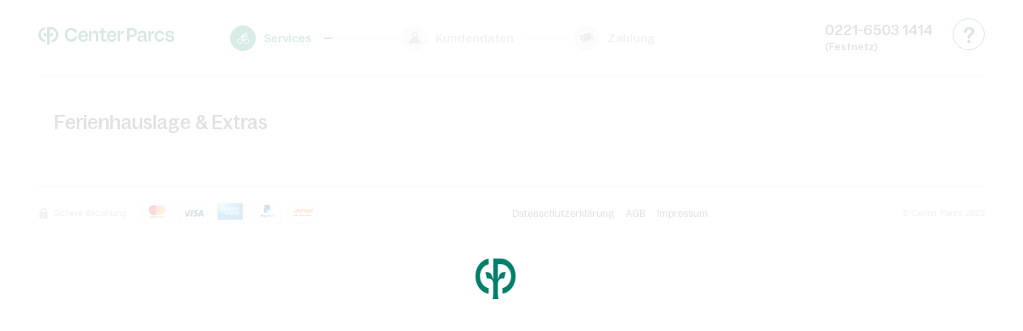

--- FILE ---
content_type: text/html; charset=UTF-8
request_url: https://www.centerparcs.de/booking/step?hash=DZg2CA71ukMZVnMq2WnyV7Gh8XzBvm76csDTGp5S9yP%2By%2B6xvSepCRIW7kv2ks6N9sUZR0xkQxQQkaOItQm13IjwgXC15T5kee16Wb44U3sTYSX8a%2BadGnhgWwgt/sX7WV75QtaDZRoLBAYe6rtGcyejplXIfw5DRAr5dOppxyNcVZnbpzIqYlL5GX00NkY8UOLLCveaXufEbKWNjpr5da0nPenJhzq51abzTs8s6qwQIMtv59vpP11SLBYVCeFm43watxTtgwK3tG/KfeRnI/ITfplajHQAVQEW3cg2SExmmTXVqlz1lAnduohNpsemoAjqIj6qRbRRV1sV7L6fjI9imtMBJUeKYF6eOYNmCPNgsADxHbfwhNMWRFkT3l4CX9N1dby1I36KW1Ab2bLh2C%2BigRYlKXRpboQARNcKEbg%3D
body_size: 57743
content:
<!DOCTYPE html>
<html lang="de">
  <head>
    <meta charset="utf-8">
    <meta http-equiv="X-UA-Compatible" content="IE=edge,chrome=1">
    <meta name="viewport" content="width=device-width,initial-scale=1">
    <meta name="format-detection" content="telephone=no">

    <link rel="icon" type="image/png" href="https://ssa.centerparcs.com/17.2.0/assets/images/favicon/32-CP.png">
    <link rel="apple-touch-icon-precomposed" sizes="72x72" href="https://ssa.centerparcs.com/17.2.0/assets/images/favicon/72-CP.png">

        <link rel="preload" href="//static-booking.centerparcs.com/94.2.0/assets/fonts/icons.woff2" as="font" type="font/woff2" crossorigin>
    <link rel="preload" href="https://ssa.centerparcs.com/17.2.0/assets/fonts/Bagoss-Regular.woff2" as="font" type="font/woff2" crossorigin>
    <link rel="preload" href="https://ssa.centerparcs.com/17.2.0/assets/fonts/Bagoss-Medium.woff2" as="font" type="font/woff2" crossorigin>
    <link rel="preload" href="https://ssa.centerparcs.com/17.2.0/assets/fonts/Bagoss-SemiBold.woff2" as="font" type="font/woff2" crossorigin>

    <title>Center Parcs - Buchen Sie Ihren Aufenthalt</title>

    <meta name="robots" content="noindex, nofollow">

    <link rel="stylesheet" href="//static-booking.centerparcs.com/94.2.0/assets/stylesheets/icons.css">
    <link rel="stylesheet" type="text/css" href="https://ssa.centerparcs.com/17.2.0/assets/stylesheets/common.css">
    <link rel="stylesheet" href="//static-booking.centerparcs.com/94.2.0/assets/stylesheets/common.css">

      <link rel="stylesheet" href="//static-booking.centerparcs.com/94.2.0/assets/stylesheets/reservation.css">

                      
              <script type="text/javascript">   let kameleoonStatus = ""; pushKameleoonStatus = (kameleoonTypeEvent, detail) => { const kamInt = window.setInterval(() => { if (window.dataLayer) { window.dataLayer.push({ event: kameleoonTypeEvent, kameleoonStatus: detail }); window.clearInterval(kamInt) } }, 200) }; window.addEventListener("Kameleoon::Started", function (event) { kameleoonStatus = "STARTED"; const newVisitor = event.detail.newVisitorCode; if (newVisitor) { pushKameleoonStatus("kameleoonStatus", kameleoonStatus); } }); window.addEventListener("Kameleoon::Aborted", function (event) { kameleoonStatus = event.detail.reason; pushKameleoonStatus("kameleoonStatus", kameleoonStatus); }); </script>  <script type="text/javascript">      // Duration in milliseconds to wait while the Kameleoon application file is loaded      var kameleoonLoadingTimeout = 1000;      window.kameleoonQueue = window.kameleoonQueue || [];      window.kameleoonStartLoadTime = new Date().getTime();      if (! document.getElementById("kameleoonLoadingStyleSheet") && ! window.kameleoonDisplayPageTimeOut)      {          var kameleoonS = document.getElementsByTagName("script")[0];          var kameleoonCc = "* { visibility: hidden !important; background-image: none !important; }";          var kameleoonStn = document.createElement("style");          kameleoonStn.type = "text/css";          kameleoonStn.id = "kameleoonLoadingStyleSheet";          if (kameleoonStn.styleSheet)          {              kameleoonStn.styleSheet.cssText = kameleoonCc;          }          else          {              kameleoonStn.appendChild(document.createTextNode(kameleoonCc));          }          kameleoonS.parentNode.insertBefore(kameleoonStn, kameleoonS);          window.kameleoonDisplayPage = function(fromEngine)          {              if (!fromEngine)              {                  window.kameleoonTimeout = true;              }              if (kameleoonStn.parentNode)              {                  kameleoonStn.parentNode.removeChild(kameleoonStn);              }          };          window.kameleoonDisplayPageTimeOut = window.setTimeout(window.kameleoonDisplayPage, kameleoonLoadingTimeout);      }  </script>  <script type="text/javascript" src="//ktw6hrybjc.kameleoon.io/kameleoon.js" async="true" fetchpriority="high"></script>
          
          <script> var TRACKING_PAGEVIEW = {};</script>
      
<script>(window.BOOMR_mq=window.BOOMR_mq||[]).push(["addVar",{"rua.upush":"false","rua.cpush":"false","rua.upre":"true","rua.cpre":"false","rua.uprl":"false","rua.cprl":"false","rua.cprf":"false","rua.trans":"SJ-cfa79345-69b6-469a-ab3a-96f3b86e21b2","rua.cook":"false","rua.ims":"false","rua.ufprl":"false","rua.cfprl":"false","rua.isuxp":"false","rua.texp":"norulematch","rua.ceh":"false","rua.ueh":"false","rua.ieh.st":"0"}]);</script>
                              <script>!function(e){var n="https://s.go-mpulse.net/boomerang/";if("False"=="True")e.BOOMR_config=e.BOOMR_config||{},e.BOOMR_config.PageParams=e.BOOMR_config.PageParams||{},e.BOOMR_config.PageParams.pci=!0,n="https://s2.go-mpulse.net/boomerang/";if(window.BOOMR_API_key="LVMF4-AXDFH-3WAGX-TCDDN-77HUJ",function(){function e(){if(!r){var e=document.createElement("script");e.id="boomr-scr-as",e.src=window.BOOMR.url,e.async=!0,o.appendChild(e),r=!0}}function t(e){r=!0;var n,t,a,i,d=document,O=window;if(window.BOOMR.snippetMethod=e?"if":"i",t=function(e,n){var t=d.createElement("script");t.id=n||"boomr-if-as",t.src=window.BOOMR.url,BOOMR_lstart=(new Date).getTime(),e=e||d.body,e.appendChild(t)},!window.addEventListener&&window.attachEvent&&navigator.userAgent.match(/MSIE [67]\./))return window.BOOMR.snippetMethod="s",void t(o,"boomr-async");a=document.createElement("IFRAME"),a.src="about:blank",a.title="",a.role="presentation",a.loading="eager",i=(a.frameElement||a).style,i.width=0,i.height=0,i.border=0,i.display="none",o.appendChild(a);try{O=a.contentWindow,d=O.document.open()}catch(_){n=document.domain,a.src="javascript:var d=document.open();d.domain='"+n+"';void 0;",O=a.contentWindow,d=O.document.open()}if(n)d._boomrl=function(){this.domain=n,t()},d.write("<bo"+"dy onload='document._boomrl();'>");else if(O._boomrl=function(){t()},O.addEventListener)O.addEventListener("load",O._boomrl,!1);else if(O.attachEvent)O.attachEvent("onload",O._boomrl);d.close()}function a(e){window.BOOMR_onload=e&&e.timeStamp||(new Date).getTime()}if(!window.BOOMR||!window.BOOMR.version&&!window.BOOMR.snippetExecuted){window.BOOMR=window.BOOMR||{},window.BOOMR.snippetStart=(new Date).getTime(),window.BOOMR.snippetExecuted=!0,window.BOOMR.snippetVersion=14,window.BOOMR.url=n+"LVMF4-AXDFH-3WAGX-TCDDN-77HUJ";var i=document.currentScript||document.getElementsByTagName("script")[0],o=i.parentNode,r=!1,d=document.createElement("link");if(d.relList&&"function"==typeof d.relList.supports&&d.relList.supports("preload")&&"as"in d)window.BOOMR.snippetMethod="p",d.href=window.BOOMR.url,d.rel="preload",d.as="script",d.addEventListener("load",e),d.addEventListener("error",function(){t(!0)}),setTimeout(function(){if(!r)t(!0)},3e3),BOOMR_lstart=(new Date).getTime(),o.appendChild(d);else t(!1);if(window.addEventListener)window.addEventListener("load",a,!1);else if(window.attachEvent)window.attachEvent("onload",a)}}(),"".length>0)if(e&&"performance"in e&&e.performance&&"function"==typeof e.performance.setResourceTimingBufferSize)e.performance.setResourceTimingBufferSize();!function(){if(BOOMR=e.BOOMR||{},BOOMR.plugins=BOOMR.plugins||{},!BOOMR.plugins.AK){var n="true"=="true"?1:0,t="",a="bu5twhyxhzpic2llu5jq-f-ec934f0bd-clientnsv4-s.akamaihd.net",i="false"=="true"?2:1,o={"ak.v":"39","ak.cp":"916104","ak.ai":parseInt("434755",10),"ak.ol":"0","ak.cr":9,"ak.ipv":4,"ak.proto":"h2","ak.rid":"31e6cd75","ak.r":47358,"ak.a2":n,"ak.m":"a","ak.n":"essl","ak.bpcip":"13.59.59.0","ak.cport":39822,"ak.gh":"23.208.24.242","ak.quicv":"","ak.tlsv":"tls1.3","ak.0rtt":"","ak.0rtt.ed":"","ak.csrc":"-","ak.acc":"","ak.t":"1768662867","ak.ak":"hOBiQwZUYzCg5VSAfCLimQ==RJFrBA02mxseoAMMAvNUtcn9LqBu5UjoMAigDir3C13qPTNWSQIZbmzbU7+KUDStLBISqAHkIabqtfImtna02Kxj0P+W4cK3I3fJKON7RqSiqwhoSCuB3TUDC1ZE/[base64]/tTVU/YmjDYrB62hlLWqFK30kcfrG6c+BFBDIF2XPPgcbpzyKhkK3GVSzWcUTtor6jF8U=","ak.pv":"139","ak.dpoabenc":"","ak.tf":i};if(""!==t)o["ak.ruds"]=t;var r={i:!1,av:function(n){var t="http.initiator";if(n&&(!n[t]||"spa_hard"===n[t]))o["ak.feo"]=void 0!==e.aFeoApplied?1:0,BOOMR.addVar(o)},rv:function(){var e=["ak.bpcip","ak.cport","ak.cr","ak.csrc","ak.gh","ak.ipv","ak.m","ak.n","ak.ol","ak.proto","ak.quicv","ak.tlsv","ak.0rtt","ak.0rtt.ed","ak.r","ak.acc","ak.t","ak.tf"];BOOMR.removeVar(e)}};BOOMR.plugins.AK={akVars:o,akDNSPreFetchDomain:a,init:function(){if(!r.i){var e=BOOMR.subscribe;e("before_beacon",r.av,null,null),e("onbeacon",r.rv,null,null),r.i=!0}return this},is_complete:function(){return!0}}}}()}(window);</script></head>

  <body class="reservation js-reservationView use-dqe">
    <a class="skipNav-button u-Visible-desktop js-skipNav" href="#">Direkt zum Hauptinhalt</a>

                <noscript>
                  <iframe src="//www.centerparcs.de/metrics-de/ns.html?id=GTM-MT2LZPB" height="0" width="0" style="display:none;visibility:hidden"></iframe>
              </noscript>
        <div id="mobileCalendar"></div>
      
    


  
    

<header id="js-headerView" class="reservationHeader basket-sticky">
  <section class="reservationHeader-content">
    <div class="reservationHeader-top">
      <div class="reservationHeader-logoContainer">
                                                          <a id="js-headerLogo" class="js-exitPopinTrigger js-headerLogo reservationHeader-popinLogo-link">
                          
        
      <picture class="">
                        <source srcset="//static-booking.centerparcs.com/94.2.0/assets/images/logos/logo-cpe-mobile.svg" media="(max-width: 599px)">
                            <img src="//static-booking.centerparcs.com/94.2.0/assets/images/logos/logo-cpe.svg" alt="center parcs" itemprop="image" class="reservationHeader-logoImage">
          </picture>
  
        </a>
      </div>
      <div id="js-reservationNavigation" class="reservationHeader-stepsContainer"></div>
      <div class="reservationHeader-linksContainer">
        <div class="reservationHeader-call js-reservationHeader-call">
          <div class="reservationHeader-call-inner">
                          <i class="u-Hidden-desktop icon icon-faq-call"></i>
                        <span class="u-Hidden-mobile reservationHeader-call--tel">0221-6503 1414</span>
            <span class="u-Hidden-mobile reservationHeader-call--price">(Festnetz)</span>
          </div>
        </div>
                  <div class="reservationHeader-faq">
                          <a class="buttonContainer
      "
       href="https://www.centerparcs.de/de-de//faq"       target="_blank"       title="FAQ">
            <span class="button button--whiteGreen js-faq">
                  <span class="icon icon-faq-call"></span>
              </span>
    </a>
  
          </div>
                      </div>
    </div>
    <div id="js-reservation-basketMobileViewC2" class="resaBasket-mobile u-Visible-mobileToTablet"></div>
  </section>
  
<div class="callPopin js-faq-popin">
  <span class="js-mobile-hide-faq-popin callPopin--close icon icon-close"></span>
  <h4 class="callPopin--title">Möchtest du mit einem Center-Parcs-Mitarbeiter sprechen?</h4>
  <p class="callPopin--txt callPopin--big">Unsere Mitarbeiter antworten dir</p>
  <a title="Ruf uns an" href="tel:0221-65031414" target="_self" class="js-Tracking--link callPopin--call buttonContainer" data-tracking='{"clickCode":"clickHeaderFAQ","gaCategory":"","gaAction":"Header FAQ","gaLabel":"Click","event":"clickEvent"}'>
    <span class="button button--transparentBlack">
      <i class="icon icon-phone"></i>
      <span>0221-6503 1414</span>
    </span>
  </a>
  <p class="callPopin--txt price callPopin--small">(Festnetz)</p>
  <p class="callPopin--txt callPopin--bold">
    Montag bis Freitag: 9 Uhr - 21 Uhr<br />
Samstag: 9 Uhr - 17 Uhr<br />
Sonntag: 10 Uhr - 17 Uhr<br />
Feiertage: 10 Uhr - 16 Uhr
  </p>
  <p class="callPopin--txt">
    Du kannst uns gerne auch über unsere <a href="http://www.centerparcs.de/de-de//faq" target="_blank" class="js-Tracking--link" data-tracking='{"clickCode":"clickHeaderFAQ","gaCategory":"","gaAction":"Header FAQ","gaLabel":"Click","event":"clickEvent"}'>Kontaktseite</a> kontaktieren.
  </p>
</div>  <span class="js-exitPopin" data-title="" data-content="Wenn&#x20;du&#x20;deine&#x20;Wahl&#x20;&#x00E4;ndern&#x20;m&#x00F6;chtest,&#x20;wird&#x20;dein&#x20;aktueller&#x20;Warenkorb&#x20;geleert.&#x20;M&#x00F6;chtest&#x20;du&#x20;wirklich&#x20;fortfahren&#x3F;" data-footer="&lt;button&#x20;type&#x3D;&quot;button&quot;&#x20;class&#x3D;&quot;js-dialog-close&#x20;button&#x20;button--whiteBlack&quot;&gt;Nein&lt;&#x2F;button&gt;&lt;a&#x20;href&#x3D;&quot;https&#x3A;&#x2F;&#x2F;www.centerparcs.de&#x2F;de-de&#x2F;urlaub-fruehling_sck&#x3F;init&#x3D;1&amp;amp&#x3B;dateuser&#x3D;0&amp;amp&#x3B;selected&#x5B;site&#x5D;&#x3D;SL&amp;amp&#x3B;selected&#x5B;housing&#x5D;&#x3D;SL1701&amp;amp&#x3B;selected&#x5B;nb_bedroom&#x5D;&#x3D;1&amp;amp&#x3B;facet&#x5B;DATE&#x5D;&#x3D;2026-01-17&amp;amp&#x3B;facet&#x5B;DATEEND&#x5D;&#x3D;2026-01-20&quot;&#x20;class&#x3D;&quot;js-goToReferer&#x20;button&#x20;button--greenWhite&quot;&gt;Ja&lt;&#x2F;a&gt;"></span></header>

<div id="skipNav-content"></div>
    
  
  <section id="js-reservationContainer" class="reservationContainer u-Clearfix">
    <div class="reservationContainer-steps">
      <div id="js-reservationShortLogout"></div>
      <div id="js-reservationStepsView"></div>
    </div>
    <div class="reservationContainer-basket u-Hidden-mobile">
      <div class="js-resaBasketView resaBasket"></div>
    </div>
  </section>

  


<footer id="js-reservationFooter" class="reservationFooter">
  <section class="reservationFooter-account u-Hidden--forced">
    <div id="js-footerAccount"></div>
  </section>
  <section id="js-footerArticleMessages"></section>
  <section id="js-footerServicesIncluded"></section>
  <section class="reservationFooter-informations u-Visible-mobile">
      </section>
  <section id="js-reservationFooterBannerPayment" class="reservationFooter-container"></section>
</footer>

<div class="resaBasket-container resaBasket-bottomStickyMobile u-Visible-mobile">
  <div class="resaBasket-order">
    <div class="resaBasket-stickyNextMobile">
      <div id="js-resaBasket2" class="resaBasket-details">
        <div>
          <span class="resaBasket-link">
            <div>
              <p class="u-strong resaBasket-price"><span class="price js-priceWithCurrency" id="js-mobile-stickyBottomPrice"></span></p>
            </div>
            <div>
              <a id="js-popinBasket--new" class="resaBasket-more_details js-Tracking--link" data-tracking='{"clickCode":"CheckoutSeeBasketDetails","gaCategory":"","gaAction":"Basket Pop-in","gaLabel":"See details - Click","event":"clickEvent"}'>Preisangaben</a>
            </div>
          </span>
        </div>
      </div>

      <div class="resaBasket-cta">
        <a class="js-servicesStickyNextMobile button button--pinkWhite button--withIcon" data-checkisvalid>
          Nächster Schritt
        </a>
      </div>
    </div>
  </div>
</div>

            
  <script>
    var cartoucheMSG_article = {
      text: '',
      link: '',
      img: ''
    };
  </script>

  <div id="js-popinCartoucheMsg" class="popinCartoucheMsg u-Hidden">
          </div>
  <div id="js-popin" class="popin u-Hidden">
  <div id="js-popinOverlay" class="popin-overlay"></div>
  <div class="js-popinBox popin-box">
    <div id="js-popinMessage" class="popin-message u-color--red"></div>
    <span class="js-popinClose popin-close  icon icon-close"></span>
  </div>
</div>
  <div id="js-reservationOverlayLoader" class="reservation-overlayContainer">
    <div class="reservation-overlayLoader"></div>
    <div class="reservation-overlayImages">
      <i class="icon icon-loader-logo"></i>
    </div>
  </div>

  <div id="js-placeholderCottageDetails" class="placeholderCottageDetails"></div>
    <div class="cp-overlay"></div>

                                        
    <script>
      var GLOBAL_SCRIPTS = {
        UNIVERS: '',
        IS_SUNPARKS: false,
        IS_FBA: false,
        ENVIRONMENT: 'prod',
        CURRENCY_CODE: 'EUR',
        CURRENCY_SYMBOL: '€',
        IS_CURRENCY_BEFORE: false,
        STATIC_VERSION: '//static-booking.centerparcs.com/94.2.0',
        STATIC_SHARED_BASE: 'https://ssa.centerparcs.com/17.2.0',
        URL_CURRENT: 'https://www.centerparcs.de/booking/step?hash=DZg2CA71ukMZVnMq2WnyV7Gh8XzBvm76csDTGp5S9yP%2By%2B6xvSepCRIW7kv2ks6N9sUZR0xkQxQQkaOItQm13IjwgXC15T5kee16Wb44U3sTYSX8a%2BadGnhgWwgt%2FsX7WV75QtaDZRoLBAYe6rtGcyejplXIfw5DRAr5dOppxyNcVZnbpzIqYlL5GX00NkY8UOLLCveaXufEbKWNjpr5da0nPenJhzq51abzTs8s6qwQIMtv59vpP11SLBYVCeFm43watxTtgwK3tG%2FKfeRnI%2FITfplajHQAVQEW3cg2SExmmTXVqlz1lAnduohNpsemoAjqIj6qRbRRV1sV7L6fjI9imtMBJUeKYF6eOYNmCPNgsADxHbfwhNMWRFkT3l4CX9N1dby1I36KW1Ab2bLh2C%2BigRYlKXRpboQARNcKEbg%3D',
        BASELINK: 'https://www.centerparcs.de/booking',
        LANGUAGE_CODE: 'DE',
        MARKET_CODE: 'DE',
        MARKET_LANGUAGE: 'DE-DE',
        COUNTRY_CODE: '',
        COLLABORATION_CODE: '',
        IS_MIXTE: 0,
        IS_CSE: false,
        NAMECNASCGOS: '',
        CODECNASCGOS: '',
        PINCGOS: '',
        URL_PHOTO: '/bypass/json/photo',
        URL_VIDEO: '/bypass/json/video',
        URL_MERCH: '/bypass/json/message',
        URL_API_SEARCH: '//cpe-search-api.groupepvcp.com/v1/eresa/',
        URL_API_MY: 'https://my-api.groupepvcp.com/v2/b2c/cpe/',
        URL_API_ARTICLE: '//api-article.groupepvcp.com/v1/',
        URL_API_DISCOVERY: 'https://my-api.groupepvcp.com/v2/discovery/cpe/',
        URL_API_WORDINGS: '//api-wording-prd.groupepvcp.com/v1/wording/page',
        LOYALTY_OFFER_LOCATION: false,
        LOYALTY_OFFER_PRIORITY: false,
        SEARCH_TOKEN: 'WbC7kcnU2T25fBdr55Pt335sMJL9K0BN',
        MONTHS_LIBELLE: 'Januar;Februar;März;April;Mai;Juni;Juli;August;September;Oktober;November;Dezember;',
        DAYS_LIBELLE: 'Montag;Dienstag;Mittwoch;Donnerstag;Freitag;Samstag;Sonntag',
        DAYS_SHORT_LIBELLE: 'So;Mo;Di;Mi;Do;Fr;Sa;',
        MONTHS_SHORT_LIBELLE: 'Jan.;Feb.;März;Apr.;Mai;Juni;Juli;Aug.;Sept.;Okt.;Nov.;Dez.',
        WORDING_ICONES: {"accommodation_babiesAllowed":"Geeignet mit Babys","accommodation_babiesNotAllowed":"Nicht mit Baby erlaubt","accommodation_bedroom1":"Schlafzimmer","accommodation_bedroom1+":"Schlafzimmer","accommodation_capacityFor":"F\u00fcr","accommodation_capacityPeople":"Personen","accommodation_capacityPeople1":"Person","accommodation_capacityPeople1+":"Personen","accommodation_days":"Tage","accommodation_from":"Ab","accommodation_new":"Erneuert!","accommodation_night":"Nacht","accommodation_nights":"N\u00e4chte","accommodation_petsAllowed":"Haustiere erlaubt","accommodation_petsAllowedDetails":"maximale Anzahl der Haustiere pro Unterkunft. Assistenzhunde jederzeit willkommen.","accommodation_petsAllowedDetailsSingle":"Haustier max. pro Ferienhaus","accommodation_petsNotAllowed":"Haustiere nicht erlaubt (ausgenommen Assistenzhunde)","accommodation_pmr":"Behindertengerecht verf\u00fcgbar","accommodation_pmr_detailsTitle":"W\u00e4hlbar im Buchungsschritt \"Ferienhauslage & Extras\"","accommodation_pmr_mobile":"Behindertengerecht verf\u00fcgbar","accommodation_reference":"Referenz Ferienhaus","accommodation_stock_alert":"Nur noch %XX Unterk\u00fcnfte verf\u00fcgbar!","accommodation_to":"Bis","accommodation_view_flexible":"Preise der flexiblen Anreisen anzeigen","accommodation_view_flexible_not_available":"Verf\u00fcgbarkeiten ansehen","accommodation_wifiAvailable":"WLAN","accommodation_wifiAvailable_mobile":"Wifi","accommodation_wifiIncluded":"WLAN gratis","accommodation_wifiIncluded_mobile":"WLAN gratis","accommodation_wifiNonAvailable":"WLAN nicht verf\u00fcgbar","add_now_cottage_details":"hinzuf\u00fcgen","always_included_title":"Bei Center Parcs immer inbegriffen:","availability_arrival":"Anreise:","availability_arrival_date":"Anreise","availability_arrival_date_title":"W\u00e4hlen Sie Ihr Anreisedatum","availability_checkout_message":"Am An- und Abreisetag kannst du alle Angebote im Park nutzen.","availability_departure":"Abreise","availability_departure_date":"Abreise","availability_every_day_from":"T\u00e4glich (au\u00dfer sonntags) ab","availability_stay_length":"Aufenthaltsdauer w\u00e4hlen:","availability_subtitle":"W\u00e4hlen Sie die Dauer und das Anreisedatum aus.","availability_title":"Verf\u00fcgbarkeit","back_to_cottages":"Zur\u00fcck zu den Unterk\u00fcnften","bathroom":"Badezimmer","bathrooms":"Badezimmer","book_now_cottage_details":"Zur Buchung","book_now_label":"Preise & Anreisen","book_now_label_device":"Preise & Anreisen","conditions":"Preise exkl. Bettenabgabe.","fp_sticky_btn_icon":"cpe-Icon--calendar","hide_quickview":"Schlie\u00dfen","is_duplex":"Zweigeschossig","is_not_duplex":"Eingeschossig","need_help_phone_cost":"(Zum Ortstarif)","need_help_phone_cost_b2b":"","need_help_phone_number":"0221-6503 1414","need_help_phone_number_cead":"","need_help_phone_number_cnas":"","need_help_phone_number_ekoya":"","need_help_title":"Sie ben\u00f6tigen Hilfe? Rufen Sie uns gerne an!","need_help_title_mobile":"Du hast eine Frage?","price_conditions_text":"Preise pro Unterkunft, exklusive Bettenabgabe.","schedule":"Ankunfts- und Abreisezeiten","scheduleBlock1_green":"Ankunft ab 10 Uhr","scheduleBlock1_text":"Du kannst anreisen, wann immer du m\u00f6chtest. Wir hei\u00dfen dich rund um die Uhr willkommen! Ab 10 Uhr stehen auch schon die Angebote des Parks f\u00fcr dich zur Verf\u00fcgung.","scheduleBlock1_title":"Willkommen im Park","scheduleBlock2_green":"Einchecken ab 16 Uhr*","scheduleBlock2_text":"*Die Unterkunft steht ab 16 Uhr f\u00fcr dich bereit. In den belgischen und im d\u00e4nischen Park ist der Check-in generell ab 15 Uhr m\u00f6glich. Wenn du \"Friends\" bist und die Option \"fr\u00fches Einchecken\" gew\u00e4hlt hast, die in einigen Parks verf\u00fcgbar ist, sogar bereits ab 13 Uhr. Fr\u00fches Einchecken ist nur m\u00f6glich mit Friends-Vorteilen und je nach Verf\u00fcgbarkeit.","scheduleBlock2_title":"1, 2, 3 ... beziehe deine Unterkunft","scheduleBlock3_green":"W\u00e4hrend deines Aufenthalts","scheduleBlock3_text":"genie\u00dfe alle Aktivit\u00e4ten, Unterhaltungsangebote und Restaurants, die der Park zu bieten hat.","scheduleBlock3_title":"Entspanne in der Natur und ...","scheduleBlock4_green":"Auschecken vor 10 Uhr","scheduleBlock4_text":"Verlasse deine Unterkunft und nutze trotzdem noch alle Aktivit\u00e4ten und Angebote vor deiner Abreise.\n**Check-out: Die Checkout-Zeit findest du in deiner Center Parcs App.","scheduleBlock4_title":"Genie\u00dfe weiter ...","see_photos":"Fotos anschauen","see_plan":"Grundriss ansehen","show_quickview":"Kurz\u00fcbersicht anzeigen"},
        WORDINGS_COMMON: {"DayguestTelCost_AG":"(Festnetz)","DayguestTelCost_AR":"Preis f\u00fcr ein internationales Gespr\u00e4ch","DayguestTelCost_BD":"Preis f\u00fcr ein internationales Gespr\u00e4ch","DayguestTelCost_BF":"Preis f\u00fcr ein internationales Gespr\u00e4ch","DayguestTelCost_BK":"","DayguestTelCost_BS":"","DayguestTelCost_BT":"","DayguestTelCost_CH":"Preis f\u00fcr ein internationales Gespr\u00e4ch","DayguestTelCost_EH":"Preis f\u00fcr ein internationales Gespr\u00e4ch","DayguestTelCost_EP":"Preis f\u00fcr ein internationales Gespr\u00e4ch","DayguestTelCost_HA":"Preis f\u00fcr ein internationales Gespr\u00e4ch","DayguestTelCost_HB":"Preis f\u00fcr ein internationales Gespr\u00e4ch","DayguestTelCost_HE":"","DayguestTelCost_HH":"Preis f\u00fcr ein internationales Gespr\u00e4ch","DayguestTelCost_KV":"Preis f\u00fcr ein internationales Gespr\u00e4ch","DayguestTelCost_LA":"Preis f\u00fcr ein internationales Gespr\u00e4ch","DayguestTelCost_LG":"Preis f\u00fcr ein internationales Gespr\u00e4ch","DayguestTelCost_LH":"Preis f\u00fcr ein internationales Gespr\u00e4ch","DayguestTelCost_MD":"Preis f\u00fcr ein internationales Gespr\u00e4ch","DayguestTelCost_NO":"(D\u00e4nisches Festnetz)","DayguestTelCost_PZ":"Preis f\u00fcr ein internationales Gespr\u00e4ch","DayguestTelCost_SL":"","DayguestTelCost_SR":"Preis f\u00fcr ein internationales Gespr\u00e4ch","DayguestTelCost_TF":"Preis f\u00fcr ein internationales Gespr\u00e4ch","DayguestTelCost_TH":"Preis f\u00fcr ein internationales Gespr\u00e4ch","DayguestTelCost_VM":"Preis f\u00fcr ein internationales Gespr\u00e4ch","DayguestTelCost_VN":"Preis f\u00fcr ein internationales Gespr\u00e4ch","DayguestTelCost_ZV":"Preis f\u00fcr ein internationales Gespr\u00e4ch","DayguestTelHours_AG":"Montag & Freitag: 8 Uhr bis 21 Uhr\nDienstag - Donnerstag: 8 Uhr bis 19 Uhr\nSamstag & Sonntag: 8 Uhr bis 17:30 Uhr","DayguestTelHours_AR":"Jeden Tag rund um die Uhr","DayguestTelHours_BD":"Montag - Samstag: 9 Uhr bis 19 Uhr\nSonntag: 9 Uhr bis 17 Uhr","DayguestTelHours_BF":"Montag - Samstag: 9 Uhr bis 18 Uhr\nSonntag: 9 Uhr bis 13 Uhr","DayguestTelHours_BK":"Montag bis Sonntag: 8 Uhr bis 20 Uhr","DayguestTelHours_BS":"T\u00e4glich: 10 Uhr bis 14 Uhr","DayguestTelHours_BT":"Jeden Tag rund um die Uhr","DayguestTelHours_CH":"Montag bis Sonntag: 9 Uhr bis 19 Uhr","DayguestTelHours_EH":"Montag & Freitag: 9 Uhr bis 21 Uhr\nDienstag - Donnerstag: 9 Uhr bis 18 Uhr\nSamstag & Sonntag: 9 Uhr bis 18 Uhr","DayguestTelHours_EP":"Jeden Tag rund um die Uhr","DayguestTelHours_HA":"Montag - Sonntag: 9 Uhr bis 20 Uhr","DayguestTelHours_HB":"Montag & Freitag: 9 Uhr bis 20 Uhr\nDienstag - Donnerstag: 9 Uhr bis 18 Uhr\nSamstag & Sonntag: 9 Uhr bis 18 Uhr","DayguestTelHours_HE":"Montag - Sonntag: 9 Uhr bis 19 Uhr","DayguestTelHours_HH":"Jeden Tag rund um die Uhr","DayguestTelHours_KV":"Jeden Tag rund um die Uhr","DayguestTelHours_LA":"Montag - Sonntag: 9 Uhr bis 19 Uhr","DayguestTelHours_LG":"","DayguestTelHours_LH":"Montag & Freitag: 9:30 Uhr bis 20 Uhr\nDienstag - Donnerstag: 9 Uhr bis 18 Uhr\nSamstag & Sonntag: 9 Uhr bis 18 Uhr","DayguestTelHours_MD":"Montag & Freitag: 9 Uhr bis 20 Uhr\nDienstag - Donnerstag: 9:30 Uhr bis 19 Uhr\nSamstag & Sonntag: 9:30 Uhr bis 17 Uhr","DayguestTelHours_NO":"9 bis 22 Uhr","DayguestTelHours_PZ":"Montag - Sonntag: 9 Uhr bis 17 Uhr","DayguestTelHours_SL":"Montag - Sonntag: 9 Uhr bis 20 Uhr","DayguestTelHours_SR":"Montag - Sonntag: 9 Uhr bis 17 Uhr","DayguestTelHours_TF":"Montag - Sonntag: 9 Uhr bis 20 Uhr","DayguestTelHours_TH":"Montag - Sonntag: 8 Uhr bis 22 Uhr","DayguestTelHours_VM":"Jeden Tag rund um die Uhr","DayguestTelHours_VN":"Montag - Sonntag: 9 Uhr bis 21 Uhr","DayguestTelHours_ZV":"Montag - Sonntag: 9 Uhr bis 20 Uhr","DayguestTelNumber_AG":"07561-90 950","DayguestTelNumber_AR":"+32(0)80215776","DayguestTelNumber_BD":"+33 5 49 22 27 00","DayguestTelNumber_BF":"+33 2 32 60 52 00","DayguestTelNumber_BK":"04736-9280","DayguestTelNumber_BS":"05194 940","DayguestTelNumber_BT":"0685-29 02 80","DayguestTelNumber_CH":"+33 2 54 95 10 00","DayguestTelNumber_EH":"+31 365 22 91 00","DayguestTelNumber_EP":"+32 11 61 62 63","DayguestTelNumber_HA":"+32 50 42 95 96","DayguestTelNumber_HB":"+31 485 49 67 00","DayguestTelNumber_HE":"02657-80 90","DayguestTelNumber_HH":"+31 524 59 46 66","DayguestTelNumber_KV":"+31 402 08 33 33","DayguestTelNumber_LA":"+33 3 23 25 00 00","DayguestTelNumber_LG":"+33 5 54 70 05 00","DayguestTelNumber_LH":"+31 774 64 84 84","DayguestTelNumber_MD":"+31 774 64 72 72","DayguestTelNumber_NO":"0045 70 710 133","DayguestTelNumber_PZ":"+31 111 67 40 00","DayguestTelNumber_SL":"02982-95 00","DayguestTelNumber_SR":"+31 591 66 74 00","DayguestTelNumber_TF":"+33 3 54 46 00 00","DayguestTelNumber_TH":"+32 89 81 81 81","DayguestTelNumber_VM":"+32 11 54 82 00","DayguestTelNumber_VN":"+33 1 61 10 77 77","DayguestTelNumber_ZV":"+31 23 5 72 00 00","accommodation_capacityPeople_plural":"Personen","accommodation_capacityPeople_singular":"Person","accommodation_plural":"Unterk\u00fcnfte","accommodation_singular":"Unterkunft","babies":"","baby":"","back_to_results":"Zur\u00fcck zu den Unterk\u00fcnften","breadcrumb_home":"","capacity_abrev":"Pers.","capitalBe":"","capitalDe":"","capitalFr":"","capitalNl":"","capital_be":"Br\u00fcssel","capital_de":"Berlin","capital_dk":"Copenhagen","capital_fr":"Paris","capital_nl":"Amsterdam","close":"Schlie\u00dfen","compare_activities":"Aktivit\u00e4ten","compare_button_label":"Parks vergleichen","compare_discover":"Entdecken","compare_geo":"Lage","compare_housings":"Unterk\u00fcnfte","compare_housings_subtitile1":"Cottages","compare_housings_subtitile2":"Apartments \/ Hotelzimmer","compare_housings_subtitile3":"Ungew\u00f6hnliche Unterk\u00fcnfte","compare_price":"Preise","compare_removePark":"Entfernen","compare_selected_many":"ausgew\u00e4hlte","compare_selected_one":"ausgew\u00e4hlt","compare_spa":"Spa Deep Nature","compare_toolname":"Parkvergleich","contentHeader_description_close":"Schlie\u00dfen","contentHeader_description_showMore":"Mehr lesen","cookies_accept":"","cookies_banner_short":"Diese Website verwendet Cookies. Wenn Sie weiter surfen, stimmen Sie unserer Cookie-Richtlinie zu.","cookies_banner_text":"Wenn Sie weiterhin auf dieser Website surfen, akzeptieren Sie die Verwendung von Cookies, um Besuchsstatistiken zu erstellen, um Ihnen Werbung anzubieten, die Ihrem Profil und\/oder Ihrem Browser angepasst ist, und um den Austausch von Informationen in sozialen Netzwerken zu erleichtern. Um mehr zu erfahren und um das Setzen von Cookies zu erm\u00f6glichen,","cookies_know_more":"","copied":"Kopiert!","country_be_fr":"Fran\u00e7ais (BE)","country_be_nl":"Nederlands (BE)","country_be_vl":"Nederlands (BE)","country_be_wl":"Fran\u00e7ais (BE)","country_ch_cd":"Deutsch (CH)","country_ch_cf":"Fran\u00e7ais (CH)","country_ch_de":"Deutsch (CH)","country_ch_fr":"Fran\u00e7ais (CH)","country_de":"Deutsch (DE)","country_de_de":"Deutsch (DE)","country_dk_da":"Dansk (DK)","country_fr":"Fran\u00e7ais (FR)","country_fr_fr":"Fran\u00e7ais (FR)","country_gb":"English (INTL)","country_gb_en":"English (INTL)","country_in_en":"English (INTL)","country_link_title":"W\u00e4hle deine Sprache aus","country_name_at":"\u00d6sterreich","country_name_be":"Belgien","country_name_ch":"Schweiz","country_name_de":"Deutschland","country_name_fr":"Frankreich","country_name_nl":"Niederlande","country_nl":"Nederlands (NL)","country_nl_nl":"Nederlands (NL)","country_pl_pl":"Polskie (PL)","day_1":"Montag","day_2":"Dienstag","day_3":"Mittwoch","day_4":"Donnerstag","day_5":"Freitag","day_6":"Samstag","day_7":"Sonntag","dayguest_booking":"","days":"Tage","discover_park":"Entdecken","faqTitle":"FAQ","faqUrl":"\/faq","faqUrlB2B":"faqUrlB2B","faqUrlSP":"faq_ms","fba_canceled_status":"Stornierter","fba_confirmed_status":"Best\u00e4tigter","fba_popin_client_address":"Adresse","fba_popin_client_adults":"Erwachsene","fba_popin_client_babies":"Babys","fba_popin_client_children":"Kinder","fba_popin_client_name":"Kunde","fba_popin_cottage":"Cottage-Nr.","fba_popin_date":"Reservierungsdatum","fba_popin_date_begin":"Ankunft","fba_popin_date_end":"Abreise","fba_popin_details":"Reservierungsdetails","fba_popin_domain":"Bereich","fba_popin_domain_list":"Unterk\u00fcnfte","fba_popin_due":"Zu zahlen","fba_popin_paid":"Bezahlt","fba_popin_participants":"Teilnehmende","fba_popin_print":"Drucken","fba_popin_res_id":"Reservierungsnummer","fba_popin_reserved":"Reserviert von","fba_popin_sign":"Unterschrift","fba_popin_total":"Gesamtbetrag","fba_res_cta":"Details anzeigen","fba_res_nodata":"Keine Reservierungen gefunden","filter_add_compare":"Parks vergleichen","filter_by_mobile_label":"Filter","filter_compare_label":"Vergleichen","footer_blog_title":"Center Parcs-Blog","footer_newsletter_after":"Durch einen Klick auf den Abmelde-Link im Newsletter kannst du ihn jederzeit abbestellen. <br>\n*Bitte beachte die\n<a href=\"https:\/\/photo.centerparcs.com\/de-de\/pdf\/BUCHUNGSBEDINGUNGEN_25euro_April2024.pdf\" target=\"_blank\"> Buchungsbedingungen<\/a> f\u00fcr den 25 \u20ac Extra-Rabatt.\n\n<style>\n.mainCalendar-infoMsg {font-size:.8125rem !important;font-weight:500 !important}\n<\/style>","footer_newsletter_before":"Verpasse nichts mehr! Melde dich jetzt zu unserem Newsletter an und erhalte 25 \u20ac Extra-Rabatt*!","footer_newsletter_enter_email":"E-Mail-Adresse eingeben","footer_newsletter_validate":"Best\u00e4tigen","for":"","free":"Kostenlos","friends_footer_text":"Wenn du mehr erfahren m\u00f6chtest, sieh dir unsere Allgemeinen Gesch\u00e4ftsbedingungen an, indem du hier klickst.","friends_push_search":"Also, worauf wartest du noch? Buche jetzt deinen n\u00e4chsten Aufenthalt!","from_counter_proposal":"Abreise am","from_month":"Von","from_price":"Schon ab","gmap_close_map":"","head_faq_popin_footer":"Du kannst uns gerne auch \u00fcber unsere [link]Kontaktseite[\/link] kontaktieren.","head_faq_popin_highlight":"Montag bis Freitag: 9 Uhr - 21 Uhr\nSamstag: 9 Uhr - 17 Uhr\nSonntag: 10 Uhr - 17 Uhr\nFeiertage: 10 Uhr - 16 Uhr","head_faq_popin_highlight_dayguest":"","head_faq_popin_text":"Unsere Mitarbeiter antworten dir","head_faq_popin_title":"M\u00f6chtest du mit einem Center-Parcs-Mitarbeiter sprechen?","header_poppin_link":"https:\/\/www.centerparcs.de\/de-de\/kontakt_ms","headernav_VN_myCP_label":"","headernav_VN_myCP_url":"","headernav_VN_phone_number":"","headernav_VN_phone_price":"","headernav_VN_phone_title":"","headernav_faq_title":"","headernav_mycp_label":"","headernav_mycp_title":"Center Parcs App","headernav_phone_number":"0221-6503 1414","headernav_phone_number_cead":"0891 700 220","headernav_phone_number_cgos":"0825 824 888","headernav_phone_number_cnas":"0 891 700 220","headernav_phone_number_dayguest":"0221-6503 1414","headernav_phone_number_ekoya":"0891 700 220","headernav_phone_number_fba":"0221 650 314 16","headernav_phone_number_sp":"0221-6503 14 20","headernav_phone_price":"(Festnetz)","headernav_phone_price_b2b":"","headernav_phone_price_cead":"headernav_phone_price_ekoya","headernav_phone_price_cnas":"(0,25\u20ac \/min + prix d'un appel)","headernav_phone_price_dayguest":"(Festnetz)","headernav_phone_price_fba":"","headernav_phone_price_sp":"(Festnetz-Tarif)","headernav_phone_title":"Ruf uns an","know_more":"","legal_notice_box":"<b>BUCHUNGSBEDINGUNGEN<\/b>\n<br>\nGilt nicht f\u00fcr bereits get\u00e4tigte Buchungen.\nGilt nicht in Verbindung mit anderen Erm\u00e4\u00dfigungen oder Sonderaktionen von Center Parcs. \nGilt in Kombination mit den Friends-Vorteilen. \nDie Preise verstehen sich pro Ferienhaus und pro Buchung. \nAngebote unter 89 \u20ac sind nicht buchbar\/g\u00fcltig. \nSolange der Vorrat reicht und nur f\u00fcr die oben genannten Termine. \nEs gelten die Allgemeinen Vertragsbedingungen. \nAusgenommen obligatorischer Bettenabgabe. \nDie Preise sind ohne Gew\u00e4hr.","legal_notice_link":"Buchungsbedingungen","legal_notice_text":"<b>Anreise:<\/b> t\u00e4glich (au\u00dfer sonntags) ab 16.00 Uhr <br>\n<b>Abreise:<\/b> montags bis samstags bis sp\u00e4testens 10.00 Uhr, sonntags bis sp\u00e4testens 12.00 Uhr","letsGo":"Entdecken","login":"Anmeldung zu meinem Kundenbereich","main_nav_discover_all_center_parcs":"Alle Ferienparks","main_nav_see_all_domain":"Alle Ferienparks","main_nav_toggle_menu_title":"","nav_otherSections":"","nav_ouvrir":"","new_design_moreinformation":"Mehr erfahren","night":"Nacht","nights":"N\u00e4chte","occupancy_info_after":"","occupancy_info_before":"","our_domains_picture_alt":"","paid":"Kostenpflichtig","parks":"Ferienparks","people":"","pet":"haustier","pets":"haustiere","picture_addSelection":"","poi_all_ages":"F\u00fcr alle Altersgruppen","popinFocusSearchCancel":"Ich behalte meine Auswahl","popinFocusSearchConfirm":"Ich m\u00f6chte eine neue Suche starten","popinFocusSearchText":"Du m\u00f6chtest deine Suchkriterien \u00e4ndern. Wenn du diese neue Suche best\u00e4tigst, werden deine ausgew\u00e4hlten Unterk\u00fcnfte entfernt.","popinFocusSearchTitle":"Neue Suche","popinTitle":"","popin_newsletters_email_placeholder":"happyfamily@example.com","popin_newsletters_image_alt":"Foto von einem Cottage in der Natur","popin_newsletters_title":"25 \u20ac geschenkt f\u00fcr deinen n\u00e4chsten Urlaub","price":"","price_calendar_arrival":"Ankunft","price_calendar_departure":"Abfahrt","price_starting":"Ab","pricecalendar_cta":"Verf\u00fcgbare Unterk\u00fcnfte anzeigen","pricecalendar_opencta":"Weitere Preise anzeigen","pricecalendar_subtitle":"Bester Preis des Monats","pricecalendar_title":"W\u00e4hlen Sie Ihr Anreisedatum","push_search_title_1":"Unsere Reiseziele","push_search_title_2":"Entdecke unsere Ferienparks","right_newsletters_close_text":"ich bin nicht interessiert","right_newsletters_cta":"Jetzt anmelden!","right_newsletters_email_label":"E-Mail","right_newsletters_link_text":"Bitte beachte die Buchungsbedingungen","right_newsletters_link_url":"https:\/\/photo.centerparcs.com\/de-de\/pdf\/BUCHUNGSBEDINGUNGEN_25euro_April2024.pdf","right_newsletters_tab":"<b>25 \u20ac<\/b> Extra-Rabatt","right_newsletters_text":"Melde dich jetzt zu unserem Newsletter an und \nsichere dir unser Willkommensangebot: \n<b>25 \u20ac Extra-Rabatt<\/b> f\u00fcr deinen n\u00e4chste Buchung!","right_newsletters_title":"Verpasse nichts mehr!","see_gridprices":"Preiskalender ansehen","see_less":"Weniger anzeigen","see_more":"Mehr anzeigen","see_terms":"Buchungsbedingungen","skipNavLink":"Direkt zum Hauptinhalt","stock_alert":"Nur","stock_alert_esi_plural_1":"Nur","stock_alert_esi_plural_2":"verf\u00fcgbar!","stocks_alert_mobile":"Nur %XX","stocks_alert_plural":"Nur noch %XX verf\u00fcgbar!","stocks_alert_singular":"Nur noch 1 verf\u00fcgbar!","survey_answer_no":"Nein","survey_answer_yes":"Ja","survey_question":"Fehlen dir Informationen?","survey_response_no":"Vielen Dank f\u00fcr Ihr Feedback.","survey_response_yes":"Vielen Dank f\u00fcr Ihr Feedback. Haben Sie unsere <a href=\"https:\/\/www.centerparcs.de\/de-de\/faq\" class=\"js-Tracking--link\" data-tracking=\"{\"event\":\"clickEvent\",\"gaCategory\":\"missing_informations\",\"gaAction\":\"click\",\"gaLabel\":\"faq\"}\">FAQ?<\/a>","tag_title":"","to_month":"bis","tooltipServiceIncluded":"Inklusive","truncDescription_hideText":"- Text einklappen","truncDescription_showText":"+ Text ausklappen","virtualTour":"Virtual Tour"},
        WORDINGS_ERESA_COMMON: {"eresa_bedrooms":"Zimmer","floaCondition":"Vorbehaltlich der Annahme durch FLOA. Sie haben eine gesetzliche Widerrufsfrist. Die Zahlung mit Floa ist auf Buchungen unter 6000\u20ac begrenzt.","floaPayment":"Zahlen Sie in Raten mit","friendsAdvantages":"Friends-Vorteile","friendsDesc":"Die G\u00e4ste, die regelm\u00e4\u00dfig unsere Parks besuchen, profitieren von den attraktiven und exklusiven Vorteilen. Wir nennen diese die \u201eFriends-Vorteile\u201c.","friendsIntro":"Als Dankesch\u00f6n f\u00fcr deine Treue und dein Vertrauen profitierst du von den Friends-Vorteilen.","friendsLabel":"<strong>Nutzt eure Unterkunft fr\u00fcher (kostenlos)<\/strong> mit Early Check-in ab 13:00 Uhr.","friendsMore":"Mehr Info","friendsPopupConditions":"\u2022 Du genie\u00dft die Friends-Vorteile, solange du den Friends-Status bei Center Parcs hast.\n\u2022 Friends-Vorteile gelten f\u00fcr alle Parks von Center Parcs in Deutschland, den Niederlanden, Belgien und Frankreich. (Ausgenommen sind Villages Nature\u00ae Paris und Parks in Gro\u00dfbritannien)\n\u2022 Nur g\u00fcltig f\u00fcr Buchungen \u00fcber unsere Direktkan\u00e4le (der Center Parcs-Website, dem Contact Center oder bei unseren Parks).\n\u2022 G\u00fcltig in Verbindung mit dem Fr\u00fchbucherrabatt.\n\u2022 G\u00fcltig mit jeder Aktion, bei der ausdr\u00fccklich angegeben ist, dass diese in Kombination mit den Friends-Vorteilen gebucht werden kann.\n\u2022 Besondere Friends-Vorteile wie fr\u00fches Einchecken und zus\u00e4tzliches Kindermobiliar sind nur m\u00f6glich, wenn dies bei der Buchung angegeben wurde.\n\u2022 Fr\u00fches Einchecken gilt leider nicht f\u00fcr Baumhaus, 10-, 12- und 16-Personen-Ferienh\u00e4user.\n\u2022 G\u00fcltig pro gebuchtes Ferienhaus.\n\u2022 G\u00fcltig auf den Namen des registrierten Buchenden.\n\u2022 Die Friends-Vorteile k\u00f6nnen nicht gegen Bargeld eingel\u00f6st oder r\u00fcckerstattet werden, wenn sie nicht in Anspruch genommen werden.\n\u2022 Die Friends-Vorteile sind personengebunden und daher nicht \u00fcbertragbar.\n\u2022 Center Parcs beh\u00e4lt sich das Recht vor, die Friends-Programme und seine Inhalte jederzeit zu \u00e4ndern.","friendsPopupTitle":"Die Friends-Vorteile","friendsPopupUps1":"Fr\u00fches Einchecken ab 13:00 Uhr um in aller Ruhe die Ferien zu beginnen. Gib diesen Wunsch bitte vorab an.","friendsPopupUps2":"Gratis extra Kinderm\u00f6bel: Jedes Ferienhaus ab 4 Personen ist mit einem Babybett, einem Laufstall und einem Hochstuhl ausgestattet. Wenn diese nicht ausreichen, stellen wir dir gratis zus\u00e4tzliche Kinderm\u00f6bel zur Verf\u00fcgung.","friendsPopupUps3":"Willkommens\u00fcberraschung: Bei der Ankunft erh\u00e4ltst du ein kleines Willkommensgeschenk.","friendsPopupUps4":"Rabatt in den Gesch\u00e4ften: Einkaufen gehen im Market Dome macht als Friend mit Extra-Rabatten noch mehr Spa\u00df.","friendsPopupUps5":"Attraktive Angebote f\u00fcr deine zuk\u00fcnftigen Aufenthalte bei Center Parcs.","friendsReduction":"Rabattgutscheine f\u00fcr die Gesch\u00e4fte","friendsSurprise":"Willkommens\u00fcberraschung","friendsTitle":"Die Friends-Vorteile bei Center Parcs","kl3Condition":"Vorbehaltlich der Zustimmung von Klarna. Du hast ein gesetzliches Widerrufsrecht. Die Zahlung gilt f\u00fcr Buchungen bis maximal 4.500 Euro.","kl3Payment":"Zahlung in 3 Raten ohne Geb\u00fchren mit","meta_title":"Center Parcs - Buchen Sie Ihren Aufenthalt","stressMarketing":"sehr wenig \u00fcbrig"},
        WORDING_CHATBOT: {"back_to_bottom":"Zur\u00fcck zum Ende","chatboName":"Mia","chatbotAccept":"Ja","chatbotAskQuestion":"Stelle mir eine Frage!","chatbotBar":"Mia, deine KI-Assistentin","chatbotConditions":"Mia ist in der Beta-Phase. Durch das Senden von Nachrichten an Mia stimmst du unseren Nutzungsbedingungen und den Datenschutzrichtlinien zu.","chatbotContactUs":"Kontaktiere uns!","chatbotDecline":"Nein","chatbotDescription":"Ich stehe dir gerne f\u00fcr Fragen zur Verf\u00fcgung.","chatbotFeebackArea":"Beschreibe bitte kurz das Problem oder deine Herausforderung.","chatbotFeedbackDetail1":"Dein Feedback hilft Mia, sich zu verbessern.","chatbotFeedbackDetail2":"Mia befindet sich in einer Testphase und verbessert sich dank deines Feedbacks.","chatbotFeedbackDetail3":"Du kannst das Gespr\u00e4ch mit Mia fortsetzen.","chatbotFeedbackSend":"Senden","chatbotFeedbackSkip":"\u00dcberspringen","chatbotFeedbackTitle1":"Hilft dir dieses Gespr\u00e4ch mit Mia weiter?","chatbotFeedbackTitle2":"Bitte beschreibe das Problem.","chatbotFeedbackTitle3":"Vielen Dank f\u00fcr dein Feedback!","chatbotFrequentlyAsked":"H\u00e4ufig gestellte Fragen","chatbotIntro":"Ich bin Mia, deine Center Parcs KI-Assistentin.","chatbotInvalidError":"Diese Frage habe ich leider nicht verstanden. Kannst du sie bitte anders formulieren?","chatbotMorePictures":"Mehr Fotos ansehen","chatbotName":"Mia","chatbotNeedHelp":"Du ben\u00f6tigst Hilfe?","chatbotPersonnal":"Pers\u00f6nliche Daten","chatbotQuestion":"M\u00f6chtest du mit einem Center-Parcs-Mitarbeiter sprechen?","chatbotQuestion1":"Wir sind eine gro\u00dfe Familie. Welcher Ferienpark passt am besten zu uns?","chatbotQuestion2":"In welchen Restaurants im Center Parcs Bostalsee kann ich eine Mahlzeit finden, die zu mir passt?","chatbotQuestion3":"Wann kann ich in Park Hochsauerland ankommen?","chatbotRequestError":"Zu viele gleichzeitige Anfragen. Bitte warte kurz, bevor du es erneut versuchst.","chatbotRetryLaterError":"Leider scheint ein technisches Problem vorzuliegen. Bitte versuche es zu einem sp\u00e4teren Zeitpunkt erneut.","chatbotStartConversation":"Starte die Konversation!","chatbotTechnicalError":"Leider scheint ein technisches Problem vorzuliegen. Unser IT-Team wurde bereits informiert.","chatbotTheme1":"Entdecke","chatbotTheme2":"Gastronomie","chatbotTheme3":"\u00d6ffnungszeiten","close":"Schlie\u00dfen","loading":"Laden...","morePictures":"Mehr Fotos ansehen","privacyPolicy":"datenschutz_ms"},
        USER_NAME: '',
        USER_ACCREDITATION: '',
        USER_SOCIETY_CODE: '',
        USER_COLLABORATION_TYPE: '',
        HOST: 'www.centerparcs.de',
        MENTION_ME_ACTIVE: 1,
        MENTION_ME_SCRIPT: '//tag.mention-me.com/api/v2/refereefind/mm5da85366?situation=checkout&amp;locale=de_DE',
        HTTP_X_AKAMAI_EDGESCAPE: 'georegion=277,country_code=US,region_code=OH,city=COLUMBUS,dma=535,msa=1840,areacode=614,county=FRANKLIN,fips=39049,lat=39.9614,long=-82.9988,timezone=EST,zip=43085+43201-43207+43209-43224+43226-43232+43234-43236+43240+43251+43260+43266+43268+43270-43272+43279+43287+43291,continent=NA,throughput=vhigh,bw=5000,network=aws,asnum=16509,network_type=hosted,location_id=0',
        MIX_PANEL: '',
        USE_FIREBASE: true,
        TRACKING_ENABLED: true,
        FIREBASE_CONF: {"apiKey":"AIzaSyCQUwrSa4DvFi8-et0MtBydVXmdza5uJms","appId":"1:600412008449:web:c86287b850b09b719d1000","authDomain":"ciam-production.firebaseapp.com","databaseURL":"https:\/\/ciam-production.firebaseio.com","measurementId":"G-KQFP94D4BT","messagingSenderId":"600412008449","projectId":"ciam-production","storageBucket":"ciam-production.appspot.com"},
        DQE_URL: 'https://api-address.groupepvcp.com/v1/',
        INGENICO_DIRECT_SCRIPT: 'https://payment.direct.worldline-solutions.com/hostedtokenization/js/client/tokenizer.min.js',
        CHATBOT_NPS_TIMER: '30000',
        CHATBOT_BASE_URL: 'https://ca-prd-weu-cp-bot-backend.thankfulglacier-6c8cecf8.westeurope.azurecontainerapps.io',
        ABTEST_TAXES: 'A',
        ABTEST_BOOKINGRECOVERY: 'A',
        ABTEST_MB_INGENICO: 'A',
        ABTEST_ERESA_CATERING: 'A',
        ABTEST_LOYALTY: 'A',
        ABTEST_CHATBOT: 'A',
        ABTEST_WEMAP_LOCATION: 'A'
      };

      var PAGE_SCRIPTS = {
        page_template: ''
      };
    </script>

    <script>
            var DEVICE_OPTIONS = {
        tablet: {
          max: 1023
        }
      };
    </script>

    <script src="https://ssa.centerparcs.com/17.2.0/assets/scripts/vendors/jquery.js" crossorigin="anonymous" defer></script>
    <script src="https://ssa.centerparcs.com/17.2.0/assets/scripts/vendors/backbone.js" crossorigin="anonymous" defer></script>
    <script src="https://ssa.centerparcs.com/17.2.0/assets/scripts/vendors/underscore.js" crossorigin="anonymous" defer></script>

    <script src="https://ssa.centerparcs.com/17.2.0/assets/scripts/common.js" crossorigin="anonymous" defer></script>
    <script src="https://ssa.centerparcs.com/17.2.0/assets/scripts/api.js" crossorigin="anonymous" defer></script>

    <script src="https://ssa.centerparcs.com/17.2.0/assets/scripts/vendors/pikaday.js" crossorigin="anonymous" defer></script>
    <script src="https://ssa.centerparcs.com/17.2.0/assets/scripts/modules/tracking.js" crossorigin="anonymous" defer></script>

          <script>
        function setGTM_ID(){window.GTM_id='GTM-MT2LZPB';window.GTM_metricsUrl='//www.centerparcs.de/metrics-de/';window.GTM_scriptId='lt4vhbvj1njc0na.js';}
      </script>
    
        
  <script>
    var datesFromTo_options = {
      market_code: GLOBAL_SCRIPTS.MARKET_CODE,
      DAYS_SHORT_LIBELLE: GLOBAL_SCRIPTS.DAYS_SHORT_LIBELLE,
      MONTHS_SHORT_LIBELLE: GLOBAL_SCRIPTS.MONTHS_SHORT_LIBELLE
    };
    var priceTooltip_options = {
      market_code: GLOBAL_SCRIPTS.MARKET_CODE.toLowerCase(),
      currency_symbol: '',
      popinClass: 'js-priceTooltip-popin',
      toggleClass: 'js-priceTooltip-toggle',
      closeClass: 'js-priceTooltip-close',
      wordings: {
        serviceIncluded: 'Inklusive',
        adults: 'Erwachsene',
        adult: 'Erwachsene',
        children: 'Kinder',
        child: 'Kind',
        pets: 'Haustiere',
        pet: 'Haustier',
        occupancy_bwp: 'Der\u0020angegebene\u0020Preis\u0020bezieht\u0020sich\u0020nur\u0020auf\u0020die\u0020Unterkunft\u0020\u0025housingname\u0025\u0020\u0025maxpersons\u0025\u0020Pers.\u0020und\u0020beinhaltet\u0020nicht\u0020die\u0020Bettenabgabe.',
        title: 'Preis\u00FCbersicht',
        stay: 'Deine\u0020Unterkunft',
        summary: 'Gesamtpreis',
        pc: '',
        labelPromo: 'Fr\u00FChbucher\u002DRabatt',
        labelPersons: 'Pers.',
        serviceLabel: 'Immer\u0020in\u0020deinem\u0020Aufenthalt\u0020inbegriffen',
        serviceActivityFirst: '',
        serviceActivitySecond: 'Gratis\u0020Unterhaltungsangebote\u0020und\u0020\u0020\u0020Spielpl\u00E4tze\u0020f\u00FCr\u0020jedes\u0020Alter',
        serviceActivityFirstCP: 'Unbegrenzter\u0020Zugang\u0020zum\u0020Aqua\u0020Mundo',
        serviceActivityFirstSP: 'Unbegrenzter\u0020Zugang\u0020zum\u0020Aquafun',
        serviceActivityFirstTH: 'Unbegrenzter\u0020Zugang\u0020zum\u0020Aqua\u0020Garden',
        serviceActivityFirstVN: 'Unbegrenzter\u0020Zugang\u0020zum\u0020Aqua\u0020Mundo'
      }
    };

    if (GLOBAL_SCRIPTS.ABTEST_TAXES === 'B') {
      priceTooltip_options.wordings.taxCapacity = 'Die\u0020obligatorische\u0020Bettenabgabe\u0020berechnet\u0020sich\u0020auf\u0020Grundlage\u0020der\u0020maximalen\u0020Kapazit\u00E4t\u0020der\u0020Unterkunft\u0020\u0028\u0025maxpersons\u0025\u0020pers.\u0029';
      priceTooltip_options.wordings.taxPers = 'Die\u0020obligatorische\u0020Bettenabgabe\u0020in\u0020H\u00F6he\u0020von\u0020\u0028\u0025taxe\u0025\u0020\u20AC\u0029\u0020berechnet\u0020sich\u0020auf\u0020Grundlage\u0020der\u0020Personenanzahl,\u0020die\u0020anreist.';
      priceTooltip_options.wordings.taxLabel = 'Bettenabgabe';
    }
  </script>
  








<script>
  var ERESA_SCRIPTS = {
    BRAND_CODE: 'CP',
    ACCOMS: {"SL1701":"1"},
    ACCOMS_CODE: 'SL1701',
    ACCOMS_ORIGINAL_CODE: '',
    ACCOMS_ORIGINAL_PRICE: '',
    ACCOMS_HOUSING_ID: '',
    ACCOMS_NB: '1',
    ACTION_CODE : '0564',
    AUTH_API_ERESA: '6015cfc9a569958cfd8bcdd56f9792d3b6709445',
    CODE_DES: 'SL',
    CRS: '',
    DATE_IN: '2026-01-17',
    DURATION: '3',
    ERROR: '',
    FROM : '',
    MESSAGES: [],
    NAVIGATION: {
      id: '#js-reservationNavigation',
      actionStep: 'authentication',
      currentStep : 'serviceslocation',
      labels: ["serviceslocation","contact","payment"],
      allSteps: ["participants","accommodation","serviceslocation","contact","payment","validation"],
      urlApi: {
        accommodation: 'ats',
        contact: 'contact',
        dates: 'dates',
        location: 'preferencies?arrangementsValidation=1',
        offers: 'upsell',
        services: 'getServiceDetail',
        serviceslocation: 'getServiceDetail',
        participants: 'travellers',
        payment: 'basket'
      }
    },
    PARTICIPANTS: {
      ADULTS_NB: 2,
      BABIES_NB: 0,
      CHILDREN_NB: 0,
      PETS_NB: 0,
      CHILD_AGES: []
    },
    PARTICIPANTS_MC: [],
    TYPOS: [],
    IS_MC: false,
    PHOTOS: {
      HOST_ADMIN: 'https://photos.centerparcs.com/admin',
      HOST_USER: 'https://photos.centerparcs.com/user',
      ACCOM: 'https://photos.centerparcs.com/admin/fp2/photos/169/566x250/AAA_120172_169.jpg',
      PARK: 'https://photos.centerparcs.com/admin/fp2/photos/169/566x250/AAA_171000_169.jpg',
      ACCOMS: []
    },
    ABTEST_TO_SEND: {
      Prefer: ''
    },
    PORTAL_CODE: '',
    ACCOMSQ: '',
    ACCOMSV: '',
    STREET1: '',
    STREET2: '',
    BROCHURE_CODE: '',
    CAMPAIGN_CODE: '',
    CHANNEL_CODE: '',
    COUNTRY: '',
    CITY: '',
    ZIP_CODE: '',
    DISTRIBUTOR: '',
    EMAIL: '',
    FIRSTNAME: '',
    LOCALE: '',
    MARKET_ID: '',
    MEMBER_ID: '',
    LASTNAME: '',
    ORIGINAL_CODE: '',
    PHONE: '',
    PKG_CODE: '',
    PRODUCT_CODE: '',
    PRODUCT_NAME: '',
    SOURCING_CODE: '',
    CIVILITY: '',
    CHILDS_BIRTHDATES: [],
    GOTO: '',
    REFERER: 'https://www.centerparcs.de/de-de/urlaub-fruehling_sck?init=1&dateuser=0&selected[site]=SL&selected[housing]=SL1701&selected[nb_bedroom]=1',
    SEASON_CODE: 'SUMMER',
    STAY_TYPE: '',
    URL_PRODUCT_PAGE: 'https://www.centerparcs.de/de-de/deutschland/fp_SL_ferienpark-park-hochsauerland',
    URL_INDEX: 'https://www.centerparcs.de/booking/index?hash=DZg2CA71ukMZVnMq2WnyV7Gh8XzBvm76csDTGp5S9yP%2By%2B6xvSepCXi3FLRjidOZMIlIPsC3UxlKh8jnIGqv1DPVd7XB/%2BsgNapWxZAQ8fhV7sHrai1FXZqX%2BJErhLh7bU3l9hAJzwKFbAr/k0xoQBgQsYdMdIpaNeLJ7Iqg252ED4hVTy4zLC6QJ9MAZRTHQwEDLRMyJHWO4yU8Yyn2vkraBw9AHXDGC273zYEdugRv5/YCgh4mJGWRxlgMVwNruYwVuiNVwX%2BwxS9ZUiACtp9R1gvy%2BcQlgvnzcKmsHiUG5sjwURdz2ksadU9QMYgMvCQ5ZJ4vdwZkEJuAVdlkRgyTNKzl88LmM6DSTzhG86RSo1W%2Br9A6aGRNpYH2ZzUtrWM%2BbMulR3yBoK8xYdcUxLIuEm7ljKAa',
    URL_PAYMENT: 'https://www.centerparcs.de/booking/payment?hash=DZg2CA71ukMZVnMq2WnyV7Gh8XzBvm76csDTGp5S9yP%2By%2B6xvSepCXi3FLRjidOZMIlIPsC3UxlKh8jnIGqv1DPVd7XB/%2BsgNapWxZAQ8fhV7sHrai1FXZqX%2BJErhLh7bU3l9hAJzwKFbAr/k0xoQBgQsYdMdIpaNeLJ7Iqg252ED4hVTy4zLC6QJ9MAZRTHQwEDLRMyJHWO4yU8Yyn2vkraBw9AHXDGC273zYEdugRv5/YCgh4mJGWRxlgMVwNruYwVuiNVwX%2BwxS9ZUiACtp9R1gvy%2BcQlgvnzcKmsHiUG5sjwURdz2ksadU9QMYgMvCQ5ZJ4vdwZkEJuAVdlkRgyTNKzl88LmM6DSTzhG86RSo1W%2Br9A6aGRNpYH2ZzUtrWM%2BbMulR3yBoK8xYdcUxLIuEm7ljKAa',
    URL_STEPS: 'https://www.centerparcs.de/booking/step?hash=DZg2CA71ukMZVnMq2WnyV7Gh8XzBvm76csDTGp5S9yP%2By%2B6xvSepCXi3FLRjidOZMIlIPsC3UxlKh8jnIGqv1DPVd7XB/%2BsgNapWxZAQ8fhV7sHrai1FXZqX%2BJErhLh7bU3l9hAJzwKFbAr/k0xoQBgQsYdMdIpaNeLJ7Iqg252ED4hVTy4zLC6QJ9MAZRTHQwEDLRMyJHWO4yU8Yyn2vkraBw9AHXDGC273zYEdugRv5/YCgh4mJGWRxlgMVwNruYwVuiNVwX%2BwxS9ZUiACtp9R1gvy%2BcQlgvnzcKmsHiUG5sjwURdz2ksadU9QMYgMvCQ5ZJ4vdwZkEJuAVdlkRgyTNKzl88LmM6DSTzhG86RSo1W%2Br9A6aGRNpYH2ZzUtrWM%2BbMulR3yBoK8xYdcUxLIuEm7ljKAa',
    URL_PLAN: 'plan/DE/SL.pdf',
    URL_PLAN_IMG: 'plan/DE/parkbigmap_SL.jpg',
    URL_ARTICLES: '//api-article.groupepvcp.com/v1/message/cpe/de/de',
    URL_API_MEDIA: '//api-media.groupepvcp.com/v1/',
    URL_ARTICLE_ERESA: '//api-article.groupepvcp.com/v1/category/cpe/de/de?code=',
    URL_ACCEPT: 'https://www.centerparcs.de/booking/de-de/confirmation',
    URL_API_ERESA: '//eresa-api.groupepvcp.com/v2/',
    URL_API_PERSO: '//perso-api.pierreetvacances.com',
    AUTH_API_PERSO: 'WbC7kcnU2T25fBdr55Pt335sMJL9K0BN',
    WORDINGS: {"CPE_CALENDAR":{"child_year":"Jahr","child_years":"Jahre","date_label_arrival":"Anreise","date_label_departure":"Abreise","day":"Tag","day_0":"Sonntag","day_1":"Montag","day_2":"Dienstag","day_3":"Mittwoch","day_4":"Donnerstag","day_5":"Freitag","day_6":"Samstag","day_7":"Sonntag","days":"Tagen","days_libelle":"Montag;Dienstag;Mittwoch;Donnerstag;Freitag;Samstag;Sonntag","days_long_libelle":"Montag;Dienstag;Mittwoch;Donnerstag;Freitag;Samstag;Sonntag;","days_short_libelle":"So;Mo;Di;Mi;Do;Fr;Sa;","from_month":"from","labelAdult":"Erwachsener","labelApril":"April","labelAugust":"August","labelDate":"Datum","labelDecember":"Dezember.","labelErrorEmptyFields":"Bitte erg\u00e4nzen Sie die fehlenden Informationen","labelFebruary":"Februar","labelJanuary":"Januar","labelJuillet":"Juli","labelJuly":"Juli","labelJune":"Juni","labelMarch":"M\u00e4rz","labelMay":"Mai","labelMidweek":"Wochenmitte (Mo\u2013Fr)","labelMonth":"Monat","labelNotAvailable":"Nicht verf\u00fcgbar","labelNovember":"November","labelOctober":"Oktober","labelSeptember":"September","labelShortDayFriday":"F","labelShortDayMonday":"M","labelShortDaySaturday":"S","labelShortDaySunday":"S","labelShortDayThursday":"D","labelShortDayTuesday":"D","labelShortDayWednesday":"M","labelToday":"Heute","labelWeek":"Woche","labelWeekend":"Wochenende","laki_test":"laki_test","long_stays":"Wenn Sie neun oder mehr N\u00e4chte buchen m\u00f6chten, rufen Sie bitte unser Call Center an unter Telefon: 0221-6503 1414.","month":"Monat","months_libelle":"Januar;Februar;M\u00e4rz;April;Mai;Juni;Juli;August;September;Oktober;November;Dezember;","months_short_libelle":"Jan.;Feb.;M\u00e4rz;Apr.;Mai;Juni;Juli;Aug.;Sept.;Okt.;Nov.;Dez.","night":"Nacht","nights":"N\u00e4chte","stocks_alert_mobile":"","stocks_alert_plural":"","stocks_alert_singular":"","to_month":"zu"},"CPE_CHATBOT":{"back_to_bottom":"Zur\u00fcck zum Ende","chatboName":"Mia","chatbotAccept":"Ja","chatbotAskQuestion":"Stelle mir eine Frage!","chatbotBar":"Mia, deine KI-Assistentin","chatbotConditions":"Mia ist in der Beta-Phase. Durch das Senden von Nachrichten an Mia stimmst du unseren Nutzungsbedingungen und den Datenschutzrichtlinien zu.","chatbotContactUs":"Kontaktiere uns!","chatbotDecline":"Nein","chatbotDescription":"Ich stehe dir gerne f\u00fcr Fragen zur Verf\u00fcgung.","chatbotFeebackArea":"Beschreibe bitte kurz das Problem oder deine Herausforderung.","chatbotFeedbackDetail1":"Dein Feedback hilft Mia, sich zu verbessern.","chatbotFeedbackDetail2":"Mia befindet sich in einer Testphase und verbessert sich dank deines Feedbacks.","chatbotFeedbackDetail3":"Du kannst das Gespr\u00e4ch mit Mia fortsetzen.","chatbotFeedbackSend":"Senden","chatbotFeedbackSkip":"\u00dcberspringen","chatbotFeedbackTitle1":"Hilft dir dieses Gespr\u00e4ch mit Mia weiter?","chatbotFeedbackTitle2":"Bitte beschreibe das Problem.","chatbotFeedbackTitle3":"Vielen Dank f\u00fcr dein Feedback!","chatbotFrequentlyAsked":"H\u00e4ufig gestellte Fragen","chatbotIntro":"Ich bin Mia, deine Center Parcs KI-Assistentin.","chatbotInvalidError":"Diese Frage habe ich leider nicht verstanden. Kannst du sie bitte anders formulieren?","chatbotMorePictures":"Mehr Fotos ansehen","chatbotName":"Mia","chatbotNeedHelp":"Du ben\u00f6tigst Hilfe?","chatbotPersonnal":"Pers\u00f6nliche Daten","chatbotQuestion":"M\u00f6chtest du mit einem Center-Parcs-Mitarbeiter sprechen?","chatbotQuestion1":"Wir sind eine gro\u00dfe Familie. Welcher Ferienpark passt am besten zu uns?","chatbotQuestion2":"In welchen Restaurants im Center Parcs Bostalsee kann ich eine Mahlzeit finden, die zu mir passt?","chatbotQuestion3":"Wann kann ich in Park Hochsauerland ankommen?","chatbotRequestError":"Zu viele gleichzeitige Anfragen. Bitte warte kurz, bevor du es erneut versuchst.","chatbotRetryLaterError":"Leider scheint ein technisches Problem vorzuliegen. Bitte versuche es zu einem sp\u00e4teren Zeitpunkt erneut.","chatbotStartConversation":"Starte die Konversation!","chatbotTechnicalError":"Leider scheint ein technisches Problem vorzuliegen. Unser IT-Team wurde bereits informiert.","chatbotTheme1":"Entdecke","chatbotTheme2":"Gastronomie","chatbotTheme3":"\u00d6ffnungszeiten","close":"Schlie\u00dfen","loading":"Laden...","morePictures":"Mehr Fotos ansehen","privacyPolicy":"datenschutz_ms"},"CPE_COMMON":{"DayguestTelCost_AG":"(Festnetz)","DayguestTelCost_AR":"Preis f\u00fcr ein internationales Gespr\u00e4ch","DayguestTelCost_BD":"Preis f\u00fcr ein internationales Gespr\u00e4ch","DayguestTelCost_BF":"Preis f\u00fcr ein internationales Gespr\u00e4ch","DayguestTelCost_BK":"","DayguestTelCost_BS":"","DayguestTelCost_BT":"","DayguestTelCost_CH":"Preis f\u00fcr ein internationales Gespr\u00e4ch","DayguestTelCost_EH":"Preis f\u00fcr ein internationales Gespr\u00e4ch","DayguestTelCost_EP":"Preis f\u00fcr ein internationales Gespr\u00e4ch","DayguestTelCost_HA":"Preis f\u00fcr ein internationales Gespr\u00e4ch","DayguestTelCost_HB":"Preis f\u00fcr ein internationales Gespr\u00e4ch","DayguestTelCost_HE":"","DayguestTelCost_HH":"Preis f\u00fcr ein internationales Gespr\u00e4ch","DayguestTelCost_KV":"Preis f\u00fcr ein internationales Gespr\u00e4ch","DayguestTelCost_LA":"Preis f\u00fcr ein internationales Gespr\u00e4ch","DayguestTelCost_LG":"Preis f\u00fcr ein internationales Gespr\u00e4ch","DayguestTelCost_LH":"Preis f\u00fcr ein internationales Gespr\u00e4ch","DayguestTelCost_MD":"Preis f\u00fcr ein internationales Gespr\u00e4ch","DayguestTelCost_NO":"(D\u00e4nisches Festnetz)","DayguestTelCost_PZ":"Preis f\u00fcr ein internationales Gespr\u00e4ch","DayguestTelCost_SL":"","DayguestTelCost_SR":"Preis f\u00fcr ein internationales Gespr\u00e4ch","DayguestTelCost_TF":"Preis f\u00fcr ein internationales Gespr\u00e4ch","DayguestTelCost_TH":"Preis f\u00fcr ein internationales Gespr\u00e4ch","DayguestTelCost_VM":"Preis f\u00fcr ein internationales Gespr\u00e4ch","DayguestTelCost_VN":"Preis f\u00fcr ein internationales Gespr\u00e4ch","DayguestTelCost_ZV":"Preis f\u00fcr ein internationales Gespr\u00e4ch","DayguestTelHours_AG":"Montag & Freitag: 8 Uhr bis 21 Uhr\nDienstag - Donnerstag: 8 Uhr bis 19 Uhr\nSamstag & Sonntag: 8 Uhr bis 17:30 Uhr","DayguestTelHours_AR":"Jeden Tag rund um die Uhr","DayguestTelHours_BD":"Montag - Samstag: 9 Uhr bis 19 Uhr\nSonntag: 9 Uhr bis 17 Uhr","DayguestTelHours_BF":"Montag - Samstag: 9 Uhr bis 18 Uhr\nSonntag: 9 Uhr bis 13 Uhr","DayguestTelHours_BK":"Montag bis Sonntag: 8 Uhr bis 20 Uhr","DayguestTelHours_BS":"T\u00e4glich: 10 Uhr bis 14 Uhr","DayguestTelHours_BT":"Jeden Tag rund um die Uhr","DayguestTelHours_CH":"Montag bis Sonntag: 9 Uhr bis 19 Uhr","DayguestTelHours_EH":"Montag & Freitag: 9 Uhr bis 21 Uhr\nDienstag - Donnerstag: 9 Uhr bis 18 Uhr\nSamstag & Sonntag: 9 Uhr bis 18 Uhr","DayguestTelHours_EP":"Jeden Tag rund um die Uhr","DayguestTelHours_HA":"Montag - Sonntag: 9 Uhr bis 20 Uhr","DayguestTelHours_HB":"Montag & Freitag: 9 Uhr bis 20 Uhr\nDienstag - Donnerstag: 9 Uhr bis 18 Uhr\nSamstag & Sonntag: 9 Uhr bis 18 Uhr","DayguestTelHours_HE":"Montag - Sonntag: 9 Uhr bis 19 Uhr","DayguestTelHours_HH":"Jeden Tag rund um die Uhr","DayguestTelHours_KV":"Jeden Tag rund um die Uhr","DayguestTelHours_LA":"Montag - Sonntag: 9 Uhr bis 19 Uhr","DayguestTelHours_LG":"","DayguestTelHours_LH":"Montag & Freitag: 9:30 Uhr bis 20 Uhr\nDienstag - Donnerstag: 9 Uhr bis 18 Uhr\nSamstag & Sonntag: 9 Uhr bis 18 Uhr","DayguestTelHours_MD":"Montag & Freitag: 9 Uhr bis 20 Uhr\nDienstag - Donnerstag: 9:30 Uhr bis 19 Uhr\nSamstag & Sonntag: 9:30 Uhr bis 17 Uhr","DayguestTelHours_NO":"9 bis 22 Uhr","DayguestTelHours_PZ":"Montag - Sonntag: 9 Uhr bis 17 Uhr","DayguestTelHours_SL":"Montag - Sonntag: 9 Uhr bis 20 Uhr","DayguestTelHours_SR":"Montag - Sonntag: 9 Uhr bis 17 Uhr","DayguestTelHours_TF":"Montag - Sonntag: 9 Uhr bis 20 Uhr","DayguestTelHours_TH":"Montag - Sonntag: 8 Uhr bis 22 Uhr","DayguestTelHours_VM":"Jeden Tag rund um die Uhr","DayguestTelHours_VN":"Montag - Sonntag: 9 Uhr bis 21 Uhr","DayguestTelHours_ZV":"Montag - Sonntag: 9 Uhr bis 20 Uhr","DayguestTelNumber_AG":"07561-90 950","DayguestTelNumber_AR":"+32(0)80215776","DayguestTelNumber_BD":"+33 5 49 22 27 00","DayguestTelNumber_BF":"+33 2 32 60 52 00","DayguestTelNumber_BK":"04736-9280","DayguestTelNumber_BS":"05194 940","DayguestTelNumber_BT":"0685-29 02 80","DayguestTelNumber_CH":"+33 2 54 95 10 00","DayguestTelNumber_EH":"+31 365 22 91 00","DayguestTelNumber_EP":"+32 11 61 62 63","DayguestTelNumber_HA":"+32 50 42 95 96","DayguestTelNumber_HB":"+31 485 49 67 00","DayguestTelNumber_HE":"02657-80 90","DayguestTelNumber_HH":"+31 524 59 46 66","DayguestTelNumber_KV":"+31 402 08 33 33","DayguestTelNumber_LA":"+33 3 23 25 00 00","DayguestTelNumber_LG":"+33 5 54 70 05 00","DayguestTelNumber_LH":"+31 774 64 84 84","DayguestTelNumber_MD":"+31 774 64 72 72","DayguestTelNumber_NO":"0045 70 710 133","DayguestTelNumber_PZ":"+31 111 67 40 00","DayguestTelNumber_SL":"02982-95 00","DayguestTelNumber_SR":"+31 591 66 74 00","DayguestTelNumber_TF":"+33 3 54 46 00 00","DayguestTelNumber_TH":"+32 89 81 81 81","DayguestTelNumber_VM":"+32 11 54 82 00","DayguestTelNumber_VN":"+33 1 61 10 77 77","DayguestTelNumber_ZV":"+31 23 5 72 00 00","accommodation_capacityPeople_plural":"Personen","accommodation_capacityPeople_singular":"Person","accommodation_plural":"Unterk\u00fcnfte","accommodation_singular":"Unterkunft","babies":"","baby":"","back_to_results":"Zur\u00fcck zu den Unterk\u00fcnften","breadcrumb_home":"","capacity_abrev":"Pers.","capitalBe":"","capitalDe":"","capitalFr":"","capitalNl":"","capital_be":"Br\u00fcssel","capital_de":"Berlin","capital_dk":"Copenhagen","capital_fr":"Paris","capital_nl":"Amsterdam","close":"Schlie\u00dfen","compare_activities":"Aktivit\u00e4ten","compare_button_label":"Parks vergleichen","compare_discover":"Entdecken","compare_geo":"Lage","compare_housings":"Unterk\u00fcnfte","compare_housings_subtitile1":"Cottages","compare_housings_subtitile2":"Apartments \/ Hotelzimmer","compare_housings_subtitile3":"Ungew\u00f6hnliche Unterk\u00fcnfte","compare_price":"Preise","compare_removePark":"Entfernen","compare_selected_many":"ausgew\u00e4hlte","compare_selected_one":"ausgew\u00e4hlt","compare_spa":"Spa Deep Nature","compare_toolname":"Parkvergleich","contentHeader_description_close":"Schlie\u00dfen","contentHeader_description_showMore":"Mehr lesen","cookies_accept":"","cookies_banner_short":"Diese Website verwendet Cookies. Wenn Sie weiter surfen, stimmen Sie unserer Cookie-Richtlinie zu.","cookies_banner_text":"Wenn Sie weiterhin auf dieser Website surfen, akzeptieren Sie die Verwendung von Cookies, um Besuchsstatistiken zu erstellen, um Ihnen Werbung anzubieten, die Ihrem Profil und\/oder Ihrem Browser angepasst ist, und um den Austausch von Informationen in sozialen Netzwerken zu erleichtern. Um mehr zu erfahren und um das Setzen von Cookies zu erm\u00f6glichen,","cookies_know_more":"","copied":"Kopiert!","country_be_fr":"Fran\u00e7ais (BE)","country_be_nl":"Nederlands (BE)","country_be_vl":"Nederlands (BE)","country_be_wl":"Fran\u00e7ais (BE)","country_ch_cd":"Deutsch (CH)","country_ch_cf":"Fran\u00e7ais (CH)","country_ch_de":"Deutsch (CH)","country_ch_fr":"Fran\u00e7ais (CH)","country_de":"Deutsch (DE)","country_de_de":"Deutsch (DE)","country_dk_da":"Dansk (DK)","country_fr":"Fran\u00e7ais (FR)","country_fr_fr":"Fran\u00e7ais (FR)","country_gb":"English (INTL)","country_gb_en":"English (INTL)","country_in_en":"English (INTL)","country_link_title":"W\u00e4hle deine Sprache aus","country_name_at":"\u00d6sterreich","country_name_be":"Belgien","country_name_ch":"Schweiz","country_name_de":"Deutschland","country_name_fr":"Frankreich","country_name_nl":"Niederlande","country_nl":"Nederlands (NL)","country_nl_nl":"Nederlands (NL)","country_pl_pl":"Polskie (PL)","day_1":"Montag","day_2":"Dienstag","day_3":"Mittwoch","day_4":"Donnerstag","day_5":"Freitag","day_6":"Samstag","day_7":"Sonntag","dayguest_booking":"","days":"Tage","discover_park":"Entdecken","faqTitle":"FAQ","faqUrl":"\/faq","faqUrlB2B":"faqUrlB2B","faqUrlSP":"faq_ms","fba_canceled_status":"Stornierter","fba_confirmed_status":"Best\u00e4tigter","fba_popin_client_address":"Adresse","fba_popin_client_adults":"Erwachsene","fba_popin_client_babies":"Babys","fba_popin_client_children":"Kinder","fba_popin_client_name":"Kunde","fba_popin_cottage":"Cottage-Nr.","fba_popin_date":"Reservierungsdatum","fba_popin_date_begin":"Ankunft","fba_popin_date_end":"Abreise","fba_popin_details":"Reservierungsdetails","fba_popin_domain":"Bereich","fba_popin_domain_list":"Unterk\u00fcnfte","fba_popin_due":"Zu zahlen","fba_popin_paid":"Bezahlt","fba_popin_participants":"Teilnehmende","fba_popin_print":"Drucken","fba_popin_res_id":"Reservierungsnummer","fba_popin_reserved":"Reserviert von","fba_popin_sign":"Unterschrift","fba_popin_total":"Gesamtbetrag","fba_res_cta":"Details anzeigen","fba_res_nodata":"Keine Reservierungen gefunden","filter_add_compare":"Parks vergleichen","filter_by_mobile_label":"Filter","filter_compare_label":"Vergleichen","footer_blog_title":"Center Parcs-Blog","footer_newsletter_after":"Durch einen Klick auf den Abmelde-Link im Newsletter kannst du ihn jederzeit abbestellen. <br>\n*Bitte beachte die\n<a href=\"https:\/\/photo.centerparcs.com\/de-de\/pdf\/BUCHUNGSBEDINGUNGEN_25euro_April2024.pdf\" target=\"_blank\"> Buchungsbedingungen<\/a> f\u00fcr den 25 \u20ac Extra-Rabatt.\n\n<style>\n.mainCalendar-infoMsg {font-size:.8125rem !important;font-weight:500 !important}\n<\/style>","footer_newsletter_before":"Verpasse nichts mehr! Melde dich jetzt zu unserem Newsletter an und erhalte 25 \u20ac Extra-Rabatt*!","footer_newsletter_enter_email":"E-Mail-Adresse eingeben","footer_newsletter_validate":"Best\u00e4tigen","for":"","free":"Kostenlos","friends_footer_text":"Wenn du mehr erfahren m\u00f6chtest, sieh dir unsere Allgemeinen Gesch\u00e4ftsbedingungen an, indem du hier klickst.","friends_push_search":"Also, worauf wartest du noch? Buche jetzt deinen n\u00e4chsten Aufenthalt!","from_counter_proposal":"Abreise am","from_month":"Von","from_price":"Schon ab","gmap_close_map":"","head_faq_popin_footer":"Du kannst uns gerne auch \u00fcber unsere [link]Kontaktseite[\/link] kontaktieren.","head_faq_popin_highlight":"Montag bis Freitag: 9 Uhr - 21 Uhr\nSamstag: 9 Uhr - 17 Uhr\nSonntag: 10 Uhr - 17 Uhr\nFeiertage: 10 Uhr - 16 Uhr","head_faq_popin_highlight_dayguest":"","head_faq_popin_text":"Unsere Mitarbeiter antworten dir","head_faq_popin_title":"M\u00f6chtest du mit einem Center-Parcs-Mitarbeiter sprechen?","header_poppin_link":"https:\/\/www.centerparcs.de\/de-de\/kontakt_ms","headernav_VN_myCP_label":"","headernav_VN_myCP_url":"","headernav_VN_phone_number":"","headernav_VN_phone_price":"","headernav_VN_phone_title":"","headernav_faq_title":"","headernav_mycp_label":"","headernav_mycp_title":"Center Parcs App","headernav_phone_number":"0221-6503 1414","headernav_phone_number_cead":"0891 700 220","headernav_phone_number_cgos":"0825 824 888","headernav_phone_number_cnas":"0 891 700 220","headernav_phone_number_dayguest":"0221-6503 1414","headernav_phone_number_ekoya":"0891 700 220","headernav_phone_number_fba":"0221 650 314 16","headernav_phone_number_sp":"0221-6503 14 20","headernav_phone_price":"(Festnetz)","headernav_phone_price_b2b":"","headernav_phone_price_cead":"headernav_phone_price_ekoya","headernav_phone_price_cnas":"(0,25\u20ac \/min + prix d'un appel)","headernav_phone_price_dayguest":"(Festnetz)","headernav_phone_price_fba":"","headernav_phone_price_sp":"(Festnetz-Tarif)","headernav_phone_title":"Ruf uns an","know_more":"","legal_notice_box":"<b>BUCHUNGSBEDINGUNGEN<\/b>\n<br>\nGilt nicht f\u00fcr bereits get\u00e4tigte Buchungen.\nGilt nicht in Verbindung mit anderen Erm\u00e4\u00dfigungen oder Sonderaktionen von Center Parcs. \nGilt in Kombination mit den Friends-Vorteilen. \nDie Preise verstehen sich pro Ferienhaus und pro Buchung. \nAngebote unter 89 \u20ac sind nicht buchbar\/g\u00fcltig. \nSolange der Vorrat reicht und nur f\u00fcr die oben genannten Termine. \nEs gelten die Allgemeinen Vertragsbedingungen. \nAusgenommen obligatorischer Bettenabgabe. \nDie Preise sind ohne Gew\u00e4hr.","legal_notice_link":"Buchungsbedingungen","legal_notice_text":"<b>Anreise:<\/b> t\u00e4glich (au\u00dfer sonntags) ab 16.00 Uhr <br>\n<b>Abreise:<\/b> montags bis samstags bis sp\u00e4testens 10.00 Uhr, sonntags bis sp\u00e4testens 12.00 Uhr","letsGo":"Entdecken","login":"Anmeldung zu meinem Kundenbereich","main_nav_discover_all_center_parcs":"Alle Ferienparks","main_nav_see_all_domain":"Alle Ferienparks","main_nav_toggle_menu_title":"","nav_otherSections":"","nav_ouvrir":"","new_design_moreinformation":"Mehr erfahren","night":"Nacht","nights":"N\u00e4chte","occupancy_info_after":"","occupancy_info_before":"","our_domains_picture_alt":"","paid":"Kostenpflichtig","parks":"Ferienparks","people":"","pet":"haustier","pets":"haustiere","picture_addSelection":"","poi_all_ages":"F\u00fcr alle Altersgruppen","popinFocusSearchCancel":"Ich behalte meine Auswahl","popinFocusSearchConfirm":"Ich m\u00f6chte eine neue Suche starten","popinFocusSearchText":"Du m\u00f6chtest deine Suchkriterien \u00e4ndern. Wenn du diese neue Suche best\u00e4tigst, werden deine ausgew\u00e4hlten Unterk\u00fcnfte entfernt.","popinFocusSearchTitle":"Neue Suche","popinTitle":"","popin_newsletters_email_placeholder":"happyfamily@example.com","popin_newsletters_image_alt":"Foto von einem Cottage in der Natur","popin_newsletters_title":"25 \u20ac geschenkt f\u00fcr deinen n\u00e4chsten Urlaub","price":"","price_calendar_arrival":"Ankunft","price_calendar_departure":"Abfahrt","price_starting":"Ab","pricecalendar_cta":"Verf\u00fcgbare Unterk\u00fcnfte anzeigen","pricecalendar_opencta":"Weitere Preise anzeigen","pricecalendar_subtitle":"Bester Preis des Monats","pricecalendar_title":"W\u00e4hlen Sie Ihr Anreisedatum","push_search_title_1":"Unsere Reiseziele","push_search_title_2":"Entdecke unsere Ferienparks","right_newsletters_close_text":"ich bin nicht interessiert","right_newsletters_cta":"Jetzt anmelden!","right_newsletters_email_label":"E-Mail","right_newsletters_link_text":"Bitte beachte die Buchungsbedingungen","right_newsletters_link_url":"https:\/\/photo.centerparcs.com\/de-de\/pdf\/BUCHUNGSBEDINGUNGEN_25euro_April2024.pdf","right_newsletters_tab":"<b>25 \u20ac<\/b> Extra-Rabatt","right_newsletters_text":"Melde dich jetzt zu unserem Newsletter an und \nsichere dir unser Willkommensangebot: \n<b>25 \u20ac Extra-Rabatt<\/b> f\u00fcr deinen n\u00e4chste Buchung!","right_newsletters_title":"Verpasse nichts mehr!","see_gridprices":"Preiskalender ansehen","see_less":"Weniger anzeigen","see_more":"Mehr anzeigen","see_terms":"Buchungsbedingungen","skipNavLink":"Direkt zum Hauptinhalt","stock_alert":"Nur","stock_alert_esi_plural_1":"Nur","stock_alert_esi_plural_2":"verf\u00fcgbar!","stocks_alert_mobile":"Nur %XX","stocks_alert_plural":"Nur noch %XX verf\u00fcgbar!","stocks_alert_singular":"Nur noch 1 verf\u00fcgbar!","survey_answer_no":"Nein","survey_answer_yes":"Ja","survey_question":"Fehlen dir Informationen?","survey_response_no":"Vielen Dank f\u00fcr Ihr Feedback.","survey_response_yes":"Vielen Dank f\u00fcr Ihr Feedback. Haben Sie unsere <a href=\"https:\/\/www.centerparcs.de\/de-de\/faq\" class=\"js-Tracking--link\" data-tracking=\"{\"event\":\"clickEvent\",\"gaCategory\":\"missing_informations\",\"gaAction\":\"click\",\"gaLabel\":\"faq\"}\">FAQ?<\/a>","tag_title":"","to_month":"bis","tooltipServiceIncluded":"Inklusive","truncDescription_hideText":"- Text einklappen","truncDescription_showText":"+ Text ausklappen","virtualTour":"Virtual Tour"},"CPE_ERESA_ALTERNATIVE_ACCOMS":{"backToSite":"Zur\u00fcck zu den Suchergebnissen","calendarBook":"Buchen","calendarChooseDuration":"W\u00e4hlen Sie die Aufenthaltsdauer","calendarFrom":"Von","calendarPriceConditions":"Die angezeigten Preise verstehen sich exklusive Bettenabgabe.","calendarTitle":"Verf\u00fcgbarkeiten","housing":"Unterkunft","housings":"Unterk\u00fcnfte","or":"oder","otherAccoms1":"Wir empfehlen dir","otherAccoms2":",entsprechend deiner gesuchten Daten:","otherDates":"Diese Unterkunft ist jedoch an anderen Daten verf\u00fcgbar.","seeCalendar":"Flexible Daten & Preise ansehen","titleMessage":"Schade! Die von dir gew\u00e4hlte Unterkunft ist zu diesen Daten nicht mehr verf\u00fcgbar.","upgradeBack":"Zur\u00fcck zur Unterkunftsliste","upgradeBookBtn":"Buchen","upgradeCapacity":"<b>Tolle Neuigkeit!!<\/b> Heute k\u00f6nnen wir dir eine Unterkunft mit<b> mehr Zimmern zum selben Preis<\/b> anbieten!","upgradeCapacityComfort":"<b>Tolle Neuigkeit!!<\/b> Heute k\u00f6nnen wir dir eine Unterkunft mit<b> mehr Zimmern und gr\u00f6\u00dferem Komfort zum selben Preis<\/b> anbieten!","upgradeComfort":"<b>Tolle Neuigkeit!!<\/b> Heute k\u00f6nnen wir dir eine Unterkunft mit<b> gr\u00f6\u00dferem Komfort zum selben Preis<\/b> anbieten!","upgradePriceInfo":"upgradePriceInfo","upgradeReminder":"Zur Erinnerung, die von dir gew\u00e4hlte Unterkunft","upgradeTitle":"Leider ist die von dir gew\u00fcnschte Unterkunft bereits ausgebucht.","upgradeTooltipPrice":"Upgrade-Angebot"},"CPE_ERESA_BASKET":{"adult":"Erwachsener","adults":"Erwachsene","babies":"Babys","baby":"Baby","bookingTitle":"Buchung","callCenterNum":"0221-6503 1414","callCenterNumber":"0221-6503 1414","callCenterNumberB2b":"0891 700 220","callCenterNumberB2bCgos":"0 825 824 888","callCenterNumberB2bREC":"0 891 700 220","callCenterNumberFriends":"0221-6503 1414","callCenterNumberVp":"0891700741","callCenterPrice":"Festnetztarif","callCenterPriceVp":"","changeDates":"Reisetermin \u00e4ndern","changeHousing":"Unterkunft \u00e4ndern","changeInfos":"Bearbeiten","changeParticipants":"Reiseteilnehmer \u00e4ndern","checkArrivalPrefixe":"ab","checkDeparturePrefixe":"bis","child":"Kind","children":"Kinder","close":"Schlie\u00dfen","closeOrderDetails":"Schlie\u00dfen","codePromo":"Angebotscode","connectedAs":"Angemeldet als:","continue":"N\u00e4chster Schritt","cottage":"Ferienhaus","cottageNumber":"Nummer","createAccount":"N\u00e4chster Schritt","dateArrival":"Anreise","dateDeparture":"Abreise","day":"Tag","days":"Tage","discountCharge":"Aktionscode angewendet","edit":"\u00c4ndern","estimatedPets":"Gesch\u00e4tzte Zusatzkosten f\u00fcr Haustier(e)","faqLinkHref":"https:\/\/www.centerparcs.de\/de-de\/faq","faqLinkText":"H\u00e4ufig gestellte Fragen","flexPrice":"","footerStepBack":"Zur\u00fcck","free":"gratis","friendsAccountInfo":"Friends-Programm","friendsLogoLink":"http:\/\/www.centerparcs.de\/de-de\/friends-vorteile_ms","friendsText":"Es ist sch\u00f6n, dich wiederzusehen! Als Friend genie\u00dft du viele zus\u00e4tzliche Vorteile. Zum Beispiel das fr\u00fche Einchecken in euer Ferienhaus und ein Willkommensgeschenk. Wir w\u00fcnschen euch einen angenehmen Urlaub.\n\nHinweis: Bitte w\u00e4hle - falls gew\u00fcnscht - den Early-Check-in im ersten Buchungsschritt (Services) aus.\n\nAchtung: Aufgrund eines technischen Problems kann der Early Check-In nur w\u00e4hrend der Reservierung auf der Website (Schritt \"Services\") oder telefonisch \u00fcber unser Customer Contact Center gebucht werden. Der Early Check-In kann derzeit nicht \u00fcber My Center Parcs gebucht werden.","friendsTitle":"Ich bin ein Center Parcs Friend!","from":"ab","fullday":"Tag","fullday_adult_access":"Zugang ganzer Tag Erwachsener","fullday_children_access":"Zugang ganzer Tag Kind","halfday":"Halber Tag","halfday_adult_access":"Zugang halber Tag Erwachsener","halfday_children_access":"Zugang halber Tag Kind","helpButton":"Sie ben\u00f6tigen Hilfe?","helpButtonClose":"Schlie\u00dfen","housing":"Unterkunft","insuranceNull":"Keine Versicherung","lessInfos":"Schliessen","logOut":"Abmelden","moreInfo":"Mehr erfahren","moreInfos":"Preisangaben","myAccount":"My Center Parcs","myCart":"Zusammenfassung","myInfos":"Meine pers\u00f6nlichen Daten","needHelp":"Sie ben\u00f6tigen Hilfe? Rufen Sie uns an:","needHelpVp":"Sie ben\u00f6tigen Hilfe? Rufen Sie uns an:","newSearch":"Neue Suche","night":"Nacht","nights":"N\u00e4chte","offered":"Gratis","openOrderDetails":"Details ansehen","orderArrangements":"Arrangements","orderDetails":"Ihre Wahl:","orderFees":"Reservierungskosten","orderInsurances":"Versicherungen","orderPreferencies":"Wunschlage","orderServices":"Extras","orderTaxes":"Bettenabgabe","orderVoucherLabel":"Gutscheincode","orderVouchers":"Digitale Geschenkgutscheine","otherFees":"Zusatzkosten","pet":"Haustier","pets":"Haustiere","pmr":"PMR","preferredPlacement":"Wunschlage","priceIncluded":"Bei jedem Aufenthalt inbegriffen:","priceIncludedInfo1":"Komplett ausgestattete Unterk\u00fcnfte, immer inmitten der Natur","priceIncludedInfo1Vn":"Unbegrenzter Zugang zum Badeparadies Aqua Mundo","priceIncludedInfo2":"Freier unbegrenzter Eintritt ins tropische Badeparadies Aqua Mundo","priceIncludedInfo2Vn":"Kostenlose Aktivit\u00e4ten f\u00fcr jedes Alter","priceIncludedInfo3":"Kostenlose Unterhaltung im tropischen Parkzentrum Market Dome","priceIncludedInfo3Vn":"Ferienh\u00e4user im Herzen echter Natur","priceIncludedInfo4":"Kostenlose (wetterunabh\u00e4ngige) Aktivit\u00e4ten f\u00fcr Jung und Alt","priceIncludedInfo4Vn":"Endreinigung der Unterkunft","priceIncludedInfo5":"Kostenloses Basis-WLAN in Deutschland, den Niederlanden und Belgien","priceIncludedInfo5Vn":"Animationen f\u00fcr alle","priceIncludedInfo6":"Endreinigung , Elektrizit\u00e4t und Wasserverbrauch","priceIncludedInfo6Vn":"Urlaubsspa\u00df bei jedem Wetter","readMore":"Mehr Info","renovated":"erneuert","rewardsFriends":"Freundes-Belohnungen","senior":"Erwachsener (55+)","seniors":"Erwachsene (55+)","servicesIncluded":"Services inbegriffen","subTotalHousing":"Gesamtpreis Unterkunft","subTotalInsurances":"Gesamtpreis Versicherungen","subTotalServices":"Gesamtpreis Extras","submit":"Schritt \u00fcberspringen","submitUpdate":"Zum n\u00e4chsten Schritt","taxes":"Extra costs","timeArrival":"ab 15.00 Uhr","timeDepart":"bis 10.00 Uhr","to":"bis","tooltipFees":"Bearbeitungsgeb\u00fchren","tooltipTaxes":"*Obligatorische Bettenabgabe (basierend auf Personenzahl und Anzahl der \u00dcbernachtungen)","total":"Gesamt","totalHt":"Gesamt:","totalTtc":"Gesamt:","upgradeBooking":"Upgrade-Angebot","validate":"Best\u00e4tigen"},"CPE_ERESA_COMMON":{"eresa_bedrooms":"Zimmer","floaCondition":"Vorbehaltlich der Annahme durch FLOA. Sie haben eine gesetzliche Widerrufsfrist. Die Zahlung mit Floa ist auf Buchungen unter 6000\u20ac begrenzt.","floaPayment":"Zahlen Sie in Raten mit","friendsAdvantages":"Friends-Vorteile","friendsDesc":"Die G\u00e4ste, die regelm\u00e4\u00dfig unsere Parks besuchen, profitieren von den attraktiven und exklusiven Vorteilen. Wir nennen diese die \u201eFriends-Vorteile\u201c.","friendsIntro":"Als Dankesch\u00f6n f\u00fcr deine Treue und dein Vertrauen profitierst du von den Friends-Vorteilen.","friendsLabel":"<strong>Nutzt eure Unterkunft fr\u00fcher (kostenlos)<\/strong> mit Early Check-in ab 13:00 Uhr.","friendsMore":"Mehr Info","friendsPopupConditions":"\u2022 Du genie\u00dft die Friends-Vorteile, solange du den Friends-Status bei Center Parcs hast.\n\u2022 Friends-Vorteile gelten f\u00fcr alle Parks von Center Parcs in Deutschland, den Niederlanden, Belgien und Frankreich. (Ausgenommen sind Villages Nature\u00ae Paris und Parks in Gro\u00dfbritannien)\n\u2022 Nur g\u00fcltig f\u00fcr Buchungen \u00fcber unsere Direktkan\u00e4le (der Center Parcs-Website, dem Contact Center oder bei unseren Parks).\n\u2022 G\u00fcltig in Verbindung mit dem Fr\u00fchbucherrabatt.\n\u2022 G\u00fcltig mit jeder Aktion, bei der ausdr\u00fccklich angegeben ist, dass diese in Kombination mit den Friends-Vorteilen gebucht werden kann.\n\u2022 Besondere Friends-Vorteile wie fr\u00fches Einchecken und zus\u00e4tzliches Kindermobiliar sind nur m\u00f6glich, wenn dies bei der Buchung angegeben wurde.\n\u2022 Fr\u00fches Einchecken gilt leider nicht f\u00fcr Baumhaus, 10-, 12- und 16-Personen-Ferienh\u00e4user.\n\u2022 G\u00fcltig pro gebuchtes Ferienhaus.\n\u2022 G\u00fcltig auf den Namen des registrierten Buchenden.\n\u2022 Die Friends-Vorteile k\u00f6nnen nicht gegen Bargeld eingel\u00f6st oder r\u00fcckerstattet werden, wenn sie nicht in Anspruch genommen werden.\n\u2022 Die Friends-Vorteile sind personengebunden und daher nicht \u00fcbertragbar.\n\u2022 Center Parcs beh\u00e4lt sich das Recht vor, die Friends-Programme und seine Inhalte jederzeit zu \u00e4ndern.","friendsPopupTitle":"Die Friends-Vorteile","friendsPopupUps1":"Fr\u00fches Einchecken ab 13:00 Uhr um in aller Ruhe die Ferien zu beginnen. Gib diesen Wunsch bitte vorab an.","friendsPopupUps2":"Gratis extra Kinderm\u00f6bel: Jedes Ferienhaus ab 4 Personen ist mit einem Babybett, einem Laufstall und einem Hochstuhl ausgestattet. Wenn diese nicht ausreichen, stellen wir dir gratis zus\u00e4tzliche Kinderm\u00f6bel zur Verf\u00fcgung.","friendsPopupUps3":"Willkommens\u00fcberraschung: Bei der Ankunft erh\u00e4ltst du ein kleines Willkommensgeschenk.","friendsPopupUps4":"Rabatt in den Gesch\u00e4ften: Einkaufen gehen im Market Dome macht als Friend mit Extra-Rabatten noch mehr Spa\u00df.","friendsPopupUps5":"Attraktive Angebote f\u00fcr deine zuk\u00fcnftigen Aufenthalte bei Center Parcs.","friendsReduction":"Rabattgutscheine f\u00fcr die Gesch\u00e4fte","friendsSurprise":"Willkommens\u00fcberraschung","friendsTitle":"Die Friends-Vorteile bei Center Parcs","kl3Condition":"Vorbehaltlich der Zustimmung von Klarna. Du hast ein gesetzliches Widerrufsrecht. Die Zahlung gilt f\u00fcr Buchungen bis maximal 4.500 Euro.","kl3Payment":"Zahlung in 3 Raten ohne Geb\u00fchren mit","meta_title":"Center Parcs - Buchen Sie Ihren Aufenthalt","stressMarketing":"sehr wenig \u00fcbrig"},"CPE_ERESA_CONFIRMATION":{"WaitingPending":"Du bist fast am Ziel!","adultLabel":"Erwachsene","amountOf":"Betrag","arrival":"Ankunft","babyLabel":"Babys","callCenter":"0221-6503 1414 (Festnetztarif)","callCenterMobile":"0221-6503 1414 (Festnetztarif)","cardExpire":"Ablaufdatum","cb4x_desc":"Vous allez recevoir sous 48h un email de notre partenaire comprenant toutes les informations sur votre paiement.","cb4x_title":"Paiement en 4x g\u00e9r\u00e9 par notre partenaire Banque Casino","childLabel":"Kinder","cottageBlock":"Ferienhaus","datesBlock":"Aufenthaltsdauer","departure":"Abreise","ecoCheckDesc":"","ecoCheckTitle":"","goToAccount":"Zugang zu meinem Account","housing":"Unterkunft","kl3_desc":"Zahlung in 3 Raten, mit Klarna","kl3_title":"Zahlung mit Klarna","kld_desc":"Jetzt buchen, sp\u00e4ter bezahlen mit Klarna","kld_title":"Zahlung mit Klarna","myCenterParcs":"My Center Parcs","myCpInfo":"* ca. 2 Stunden nach Eingang der Buchungsbest\u00e4tigung verf\u00fcgbar","myCpLink":"Zu \"My Center Parcs\"","mycp_app":"Die App","mycp_button":"My Center Parcs","mycp_list":"Finden Sie alle Details zu Ihrer Buchung sowie die praktischen Informationen.\n\nBuchen Sie Ihre Aktivit\u00e4ten und Services, um Ihren Aufenthalt zu personalisieren, und entdecken Sie das gastronomische Angebot.\n\nSparen Sie Zeit und f\u00fchren Sie Ihren Online-Check-in durch.","mycp_loyalty_1":"\u00dcberpr\u00fcfen Sie Ihren Treuebereich","mycp_loyalty_2":"verpassen Sie keine Ihrer Vorteile!","mycp_qrcode":"\u00d6ffne deine Kamera, um den QR-Code zu scannen","mycp_text":"Du hast gerade deinen Aufenthalt gebucht und wir freuen uns auf auf deine Ankunft.\nWenn du deine Reservierung <strong>einsehen, einchecken, deinen Aufenthalt im Park vorbereiten oder Aktivit\u00e4ten buchen m\u00f6chtest<\/strong>, kannst du jetzt \u00fcber dein Konto zugreifen:","mycp_title":"Bereite deine Reise jetzt schon vor","mycp_website":"Die Website","number":"Nummer","orderBookingIdAfter":"ist best\u00e4tigt.","orderBookingIdBefore":"Deine Buchung","orderComplete":"Erfolgreiche Buchung!","orderCompleteInfo":"Wir senden dir eine E-Mail mit deiner Auftragsbest\u00e4tigung. Deine Buchungsnummer lautet:","orderCompleteInfoAfter":"mit deiner Auftragsbest\u00e4tigung.","orderCompleteInfoBefore":"Wir haben dir eine E-Mail gesendet.","orderError":"Fehler bei der Auftragsbearbeitung","orderErrorInfo":"Bitte entschuldigen Sie, es ist ein technisches Problem aufgetreten. Bitte kontaktieren Sie unseren Kundenservice, um Ihre Bestellung zu \u00fcberpr\u00fcfen: Telefon 0221-6503 1414 (Festnetztarif). Vielen Dank!","orderPending":"Deine Zahlung ist momentan noch in Bearbeitung.","orderPrint":"Best\u00e4tigung ausdrucken","orderPrintPending":"Diese Seite drucken","otherFees":"Zusatzkosten","participantsBlock":"Reiseteilnehmer","paymentMethodBlock":"Bezahlmethode","payoutBlock":"Zusammenfassung deiner Buchung","preferredPlacement":"Bevorzugte Lage","securePaymentManualbanking":"\u00dcberweisung: Wir bitten Sie, den zu zahlenden Betrag auf folgendes Konto zu \u00fcberweisen: Deutsche Bank K\u00f6ln AG, IBAN: DE80370700600193537800 BIC: DEUTDEDKXXX. Bitte geben Sie als Empf\u00e4nger \"Center Parcs\" und als Betreff nur Ihre Buchungsnummer an.","securePaymentOgoneBatch":"Sichere Bezahlung","securePaymentOgoneEcommerce":"Gesicherte Bezahlung durch Ogone Ecommerce","total":"Gesamt:","visit_mycp":"Registriere dich jetzt und bereite deinen Aufenthalt vor!","visit_mycp_1":"Sieh dir die Details deiner Buchung an.","visit_mycp_2":"Entdecke dein Ferienhaus und den Park online.","visit_mycp_3":"Planen und buchen Sie Ihre Aktivit\u00e4ten.","visit_mycp_4":"Drucken Sie Ihr E-Ticket aus f\u00fcr einen schnelleren Check-In.","visit_mycp_5":"Reservieren Sie einen Tisch im Restaurant.","visit_mycp_6":"Lassen Sie Ihre Eink\u00e4ufe direkt zum Ferienhaus liefern.","visit_mycp_7":"Buchen Sie (zus\u00e4tzliche) Services und Arrangements.","visit_mycp_8":"...","waitingForYou":"Wir warten auf dich!","walkin_exit":"Go to home","walkin_qr_code":"Please keep the QR Code present below."},"CPE_ERESA_ERROR":{"buttonHome":"Zur\u00fcck zur Startseite","buttonHomeHref":"https:\/\/www.centerparcs.de","buttonOther":"Andere","buttonOtherHref":"Andere","description":"Diese Seite konnte nicht gefunden werden. Wahrscheinlich ist sie verreist und macht Urlaub in einem der 24 einzigartigen Ferienparks von Center Parcs. Aber nat\u00fcrlich lassen wir Sie nicht alleine! \n\nVielleicht k\u00f6nnen Sie den von Ihnen gew\u00fcnschten Inhalt \u00fcber unsere Startseite finden!","description_2":"","title":"Diese Seite wurde leider nicht gefunden!"},"CPE_ERESA_FOOTER":{"callCenterInfos":"0221-6503 1414 (Festnetztarif)","callCenterLabel":"Sie ben\u00f6tigen Hilfe? Rufen Sie uns an:","copyright":"Center Parcs 2022","securePayments":"Sichere Bezahlung","tuvFooter1":"Datenschutzerkl\u00e4rung","tuvFooter1Sp":"","tuvFooter2":"AGB","tuvFooter2Sp":"","tuvFooter3":"Impressum","tuvFooter3Sp":"","tuvFooter4":"","tuvFooter4Sp":"","tuvFooterLink1":"https:\/\/www.centerparcs.de\/de-de\/datenschutz_ms","tuvFooterLink1Sp":"","tuvFooterLink2":"https:\/\/www.centerparcs.de\/de-de\/allgemeine-geschaftsbedingungen_ms","tuvFooterLink2Sp":"","tuvFooterLink3":"https:\/\/www.centerparcs.de\/de-de\/impressum_ms","tuvFooterLink3Sp":"","tuvFooterLink4":"","tuvFooterLink4Sp":"","tuvImageLink":"https:\/\/www.safer-shopping.de\/zertifikat\/centerparcs-de-ch.html"},"CPE_ERESA_HEADER":{"accommodation":"Datum & Unterkunft","accommodation_dayguest":"Datum","accommodation_mobile":"Unterkunft","contact":"Kundendaten","contact_mobile":"Kundendaten","headernav_phone_number_cead":"headernav_phone_number_cead","headernav_phone_number_cnas":"headernav_phone_number_cnas","headernav_phone_price_cead":"headernav_phone_price_cead","headernav_phone_price_cnas":"headernav_phone_price_cnas","location":"Wunschlage","offers":"Angebote","participants":"Reiseteilnehmer","participants_mobile":"Reiseteilnehmer","payment":"Zahlung","payment_mobile":"Zahlung","popinLanguageAlert":"","popinLanguageBack":"","popinLanguageContinue":"","popinLogoNo":"Nein","popinLogoText":"Wenn du deine Wahl \u00e4ndern m\u00f6chtest, wird dein aktueller Warenkorb geleert. M\u00f6chtest du wirklich fortfahren?","popinLogoTextB2B":"Wenn du deine Wahl \u00e4ndern m\u00f6chtest, wird dein aktueller Warenkorb automatisch geleert. M\u00f6chtest du wirklich fortfahren?","popinLogoTextSP":"Wenn du deine Wahl \u00e4ndern m\u00f6chtest, wird dein aktueller Warenkorb automatisch geleert. M\u00f6chtest du wirklich fortfahren?","popinLogoYes":"Ja","securePayment":"Sichere Bezahlung","services":"Extras","services_mobile":"","serviceslocation":"Services","serviceslocation_mobile":"Extras","title_accommodation":"","title_confirmation":"Best\u00e4tigung | Center Parcs","title_confirmationError":"Best\u00e4tigung | Center Parcs","title_contact":"Kundendaten | Center Parcs","title_participants":"","title_payment":"Zahlung | Center Parcs","title_services":"Ferienhauslage & Extras | Center Parcs","title_serviceslocation":"Ferienhauslage & Extras | Center Parcs","validation":"Best\u00e4tigung"},"CPE_ERESA_STEP_ACCOMMODATION":{"addOption":"Hinzuf\u00fcgen","additional":"Services","book":"Buchen","calendarTitleArrival":"Anreise","calendarTitleDeparture":"Abreise","cgvMobile":"*Der Preis einer Buchung versteht sich pro Unterkunft (nicht pro Person) und ist exklusive <a href=\"https:\/\/photo.centerparcs.com\/de-de\/Kurtaxe2022.pdf\" target=\"_blank\">obligatorischer Bettenabgabe<\/a>.","cgvNL":"*Der Preis einer Buchung versteht sich pro Unterkunft (nicht pro Person) und ist exklusive <a href=\"https:\/\/photo.centerparcs.com\/de-de\/Kurtaxe2022.pdf\" target=\"_blank\">obligatorischer Bettenabgabe<\/a>.","cgv_ce":"*Der Preis einer Buchung versteht sich pro Unterkunft (nicht pro Person) und ist exklusive <a href=\"https:\/\/photo.centerparcs.com\/de-de\/Kurtaxe2022.pdf\" target=\"_blank\">obligatorischer Bettenabgabe<\/a>.","comfortLevel_confort":"Comfort","comfortLevel_premium":"Premium","comfortLevel_vip":"VIP","continue":"N\u00e4chster Schritt","cottages":"Ferienh\u00e4user","datesTitle":"Reisezeitraum ausw\u00e4hlen","discountDescription":"Alle buchbaren Angebote werden hier automatisch angezeigt. W\u00e4hlen Sie bitte Ihr Wunschangebot aus.","discountLabel":"Angebote und Erm\u00e4\u00dfigungen","discountLink":"Mehr Information \u00fcber die Rabatte","equipementBathroom":"Badezimmer","equipementKitchen":"K\u00fcche","equipementLounge":"Wohnzimmer","equipementOther":"Sonstiges","equipementRoom":"Schlafzimmer","footerStepBack":"Zur\u00fcck","footerTotal":"Gesamt:","housingsAvailable":"Unterkunft zur Verf\u00fcgung","housingsSoldOut":"Sold out accommodations","included":"Inklusive","noAdditionalInformation":"Keine weiteren Informationen","noHousings":"Keine Unterkunft ausgew\u00e4hlt","notIncluded":"Nicht inklusive","popinDiscountTitle":"Ihre Rabatte","removeOption":"L\u00f6schen","seeMoreHousings":"Mehr sehen","sellOut":"Ausverkauft","specifications":"Beschreibung","stepTitle":"Unterkunft","stepTitleHousings":"Geh\u00e4use","submit":"N\u00e4chster Schritt"},"CPE_ERESA_STEP_CONTACT":{"PopinlogIn":"Anmelden","addAddressInfo":"zus\u00e4tzliche Adressinformation","addressComplete":"Adresse","alreadyClient":"Ich bin bereits Kunde","alreadyClientv2":"Ich bin bereits Kunde","backToLogin":"Zur\u00fcck zum Log-in","cantFindAddress":"Adresse kann nicht gefunden werden","cgv":"*Der Preis einer Buchung versteht sich pro Unterkunft (nicht pro Person) und ist exklusive <a href=\"https:\/\/photo.centerparcs.com\/de-de\/Kurtaxe2022.pdf\" target=\"_blank\">obligatorischer Bettenabgabe<\/a>.","choosePassword":"Wie w\u00e4hle ich ein starkes Passwort?","civil_mobile_Mr":"Herr","civil_mobile_MrAndMrs":"Herr & Frau","civil_mobile_Mrs":"Frau","civil_mobile_Ms":"Fr\u00e4ulein","civilityTitle":"Anrede","cnilInfo1":"Die von dir ausgef\u00fcllten pers\u00f6nlichen Angaben werden von Center Parcs Europe B.V., Rivium Boulevard 213, 2909 LK Capelle aan den IJssel (NL) verarbeitet und sind f\u00fcr die Bearbeitung deiner Buchung notwendig. Die von dir ausgef\u00fcllten pers\u00f6nlichen Angaben werden in den Kundenbestand von Groupe Pierre & Vacances Center Parcs* aufgenommen und werden dazu genutzt, dir Informationen \u00fcber deren \u00e4hnliche Produkte und Dienste zuzusenden, insbesondere auf der Grundlage unserer berechtigten Interessen und gesetzlichen Bestimmungen in Bezug auf die Prospektion.","cnilInfo2":"* Unter die Groupe Pierre & Vacances fallen die folgenden Marken Pierre & Vacances, Pierre & Vacances Premium, Pierre & Vacances Villages Clubs, Maeva, Aparthotel Adagio, Aparthotel Adagio access, Center Parcs, Sunparks, Pierre & Vacances Conseil Immobilier, Center Parcs Conseil Immobilier, les Senioriales. Wenn du keine Mitteilungen von Center Parcs erhalten m\u00f6chtest,","cnilInfoLinkLabel":"klicke bitte hier","cnilInfoLinkMobile":"Datenschutz","cnilInfoLinkMobilePopin":"Die von Ihnen ausgef\u00fcllten pers\u00f6nlichen Angaben werden von CENTER PARCS EUROPE B.V. Postbus 5052, 2900EB Capelle aan den IJssel, Niederlande verarbeitet und sind f\u00fcr die Bearbeitung Ihrer Buchung notwendig. Die von Ihnen ausgef\u00fcllten pers\u00f6nlichen Angaben werden in den Kundenbestand von Groupe Pierre & Vacances Center Parcs* aufgenommen und werden dazu genutzt, Ihnen Informationen \u00fcber deren \u00e4hnliche Produkte und Dienste zuzusenden, insbesondere auf der Grundlage unserer berechtigten Interessen und gesetzlichen Bestimmungen in Bezug auf die Prospektion. Falls Sie sich nicht k\u00fcrzlich bei einer unserer anderen Marken registriert haben, erhalten Sie lediglich Informationen zu Produkten & Services zu der Marke, zu der Sie sich eingeschrieben haben.\nSie k\u00f6nnen Ihre Rechte an Ihren Daten aus\u00fcben, die Sie \u00fcber unser <a href=\"https:\/\/contactariane.com\/?l=ge\" target=\"_blank\">hier<\/a> verf\u00fcgbares Kontaktformular aus\u00fcben k\u00f6nnen. Weitere Informationen zur Verarbeitung Ihrer Daten finden Sie in unseren <a href=\"https:\/\/www.centerparcs.de\/de-de\/datenschutz_ms\" target=\"_blank\">Datenschutzbestimmungen<\/a>. Sie k\u00f6nnen sich auch jederzeit \u00fcber einen Link in den elektronischen Newslettern, \u00fcber unsere Website oder per E-Mail abmelden.","cnilInfoLinkUrl":"https:\/\/www.centerparcs.de\/de-de\/allgemeine-geschaftsbedingungen_ms","codeAttemptLeft":"Der Code ist falsch, du hast noch %XX Versuche","codeAttemptsLeft":"Der Code ist falsch, du hast noch %XX Versuche","codeAttemptsMax":"Du hast die maximale Anzahl an Versuchen erreicht","contactForm_create_pswd_atleast2":"Mindestens:","contactForm_create_pswd_nbChar":"6-20 Zeichen","contactForm_create_pswd_numbers":"1 Zahl","contactForm_create_pswd_special":"contactForm_create_pswd_special","contactForm_create_pswd_upper":"1 Gro\u00dfbuchstabe","continue":"Weiter","countryTitle":"Land","createAccount":"Konto erstellen","createClient":"Noch kein Kunde?","createClientDesc":"Erstelle ein Kundenkonto, um deine Buchung zu verwalten, Aktivit\u00e4ten zu buchen und alle Informationen zu sammeln.","createExistingAccountText":"Du kannst bestimmte Daten \u00e4ndern.","createExistingAccountTitle":"Deine pers\u00f6nlichen Daten","createFormAddr2Placeholder":"Geb\u00e4ude, Stockwerk, Apartment","createFormInitialsPlaceholder":"","createNewAccountText":"Erstelle ein Kundenkonto, um deine Buchung abzuschlie\u00dfen und deine Aktivit\u00e4ten und Daten zu bearbeiten.","createNewAccountTitle":"Kundenkonto erstellen","currentlyLoggedIn":"Du bist bereits mit deinem Konto angemeldet.","disclaimer":"Ich m\u00f6chte \u00fcber Neuigkeiten und Angebote von Center Parcs informiert werden.","displayPassword":"Hier klicken, um Ihr Passwort anzuzeigen oder zu verbergen.","dqe_address_incomplete":"Ist die Adresse vollst\u00e4ndig? Bitte \u00fcberpr\u00fcfe diese.","dqe_address_invalid":"Adresse nicht erkannt, bitte \u00fcberpr\u00fcfen.","dqe_email_incorrect_domain":"Der Domainname @XXXX.com ist unbekannt, bitte \u00fcberpr\u00fcfe die Angaben.","dqe_email_invalid":"Diese E-mail-Adresse ist ung\u00fcltig, bitte gib eine andere an.","dqe_email_not_exist":"Diese E-mail-Adresse scheint nicht zu existieren, bitte \u00fcberpr\u00fcfe dies.","dqe_phone_invalid":"Ung\u00fcltige Telefonnummer, bitte \u00fcberpr\u00fcfe dies.","emailSentTo":"Eine E-Mail wurde gesendet an:","email_does_not_exist":"E-Mail-Adresse unbekannt","errcaptchanotchecked":"Bitten w\u00e4hlen Sie die Box \"Ich bin kein Roboter\" aus.","erremptycaptchatoken":"Bitten w\u00e4hlen Sie die Box \"Ich bin kein Roboter\" aus.","errgoogle":"Etwas ist schiefgelaufen, bitte versuchen Sie es erneut.","errgoogleinvalid":"Etwas ist schiefgelaufen, bitte versuchen Sie es erneut.","errorDifferentEmail":"Bitte dieselbe E-Mail-Adresse eingeben","errorDifferentPassword":"Bitte geben Sie dasselbe Passwort ein","errorIncompleteAddress":"Unvollst\u00e4ndige Adresse. Beispiel:\nKaltenbornweg 1-3 50679 K\u00f6ln","errpartynotfound_sendpwd":"Wir haben zu dieser E-Mail-Adresse keinen Account gefunden","field_building":"Hausnummer","field_buildingAux":"Hausnummer","field_building_error":"Max. 9 Zeichen","field_building_valid":"Ung\u00fcltige Eingabe","field_city":"Stadt","field_city_error":"Max. 32 Zeichen, keine Sonderzeichen erlaubt","field_city_invalidformat":"Ung\u00fcltiges Format","field_city_valid":"Stadt nicht bekannt","field_civility":"Anrede","field_civility_error":"Ung\u00fcltige Eingabe","field_civility_valid":"Ung\u00fcltige Eingabe","field_email":"E-Mail","field_emailConfirm":"Bitte best\u00e4tige deine E-Mail-Adresse","field_emailConfirm_error":"\u00dcberpr\u00fcfen Sie bitte die E-Mail-Adresse","field_emailConfirm_valid":"field_emailConfirm_valid","field_email_error":"name@beispiel.de","field_email_info":"Wie kann ich meine E-Mail-Adresse \u00e4ndern?","field_email_valid":"Ung\u00fcltige E-Mail-Adresse","field_empty_error":"Keine Information verf\u00fcgbar","field_firstName":"Vorname","field_firstNameCustomer":"Pr\u00e9nom","field_firstName_error":"Max. 20 Zeichen, keine Sonderzeichen m\u00f6glich","field_firstName_invalidformat":"Ung\u00fcltiges Format","field_firstName_valid":"field_firstName_valid","field_generic_error":"Keine Information verf\u00fcgbar","field_identEmail":"field_identEmail","field_identEmail_error":"Bitte best\u00e4tige deine E-Mail-Adresse","field_identEmail_valid":"field_identEmail_valid","field_identPassword":"field_identPassword","field_identPassword_error":"Bitte best\u00e4tigen Sie Ihr Passwort","field_identPassword_valid":"field_identPassword_valid","field_initials":"Vorname","field_initials_error":"Max. 10 Buchstaben","field_initials_valid":"field_initials_valid","field_lastName":"Nachname","field_lastNameCustomer":"Nom","field_lastName_error":"Max. 32 Zeichen, keine Sonderzeichen","field_lastName_invalidformat":"Ung\u00fcltiges Format","field_lastName_valid":"field_lastName_valid","field_mobile":"Telefon (mobil)","field_mobile_error":"Von 8 bis 16 Zahlen (Keine Leerzeichen, Klammern oder \"-\")","field_mobile_valid":"field_mobile_valid","field_password":"Passwort","field_passwordConfirm":"Passwort wiederholen","field_passwordConfirm_error":"Passwort ist nicht identisch.","field_passwordConfirm_valid":"field_passwordConfirm_valid","field_password_error":"6 bis 15 Zeichen inkl. 1 Ziffer und 1 Gro\u00dfbuchstabe","field_password_incomplete":"Passwort unvollst\u00e4ndig","field_password_info":"Hier klicken, um Ihr Passwort anzuzeigen oder zu verbergen.","field_password_valid":"field_password_valid","field_phone":"Telefon","field_phone_error":"Von 8 bis 16 Zahlen (Keine Leerzeichen, Klammern oder \"-\")","field_phone_placeholder":"Festnetz oder Mobil","field_phone_valid":"field_phone_valid","field_street1":"Stra\u00dfe","field_street1_error":"Max. 32 Zeichen, keine Sonderzeichen m\u00f6glich","field_street1_valid":"field_street1_valid","field_street2":"Zusatz","field_street2_error":"Max. 32 Zeichen, keine Sonderzeichen m\u00f6glich","field_street2_valid":"field_street2_valid","field_street3":"Adresse","field_street3_error":"Max. 32 Zeichen, keine Sonderzeichen m\u00f6glich","field_street3_valid":"field_street3_valid","field_surnamePrefix":"Titel","field_surnamePrefix_error":"Von 0 bis 10 Buchstaben","field_surnamePrefix_valid":"field_surnamePrefix_valid","field_zipCode":"Postleitzahl","field_zipCode_error":"G\u00fcltige Postleitzahl mit 5 Ziffern","field_zipCode_invalidformat":"Ung\u00fcltiges Format","field_zipCode_valid":"field_zipCode_valid","fillEmail":"Trage bitte zun\u00e4chst deine E-Mail Adresse f\u00fcr dein Konto ein","fillForm":"Bitte gib deine Daten unten ein, um dein Konto anzulegen","footerStepBack":"Zur\u00fcck","footerTotal":"Gesamt:","forgotPassword":"Passwort vergessen?","forgottenPasswordCode":"Es kann einige Minuten dauern, bis du diese E-Mail erh\u00e4ltst.<br \/><br \/>Bitte gib den Code aus der E-Mail ein, um dein neues Passwort festzulegen.","forgottenPasswordConfirm":"Best\u00e4tigen","forgottenPasswordIntro1":"Du m\u00f6chtest dein Center Parcs-Passwort f\u00fcr diese E-Mail-Adresse zur\u00fccksetzen:","forgottenPasswordIntro2":"Du erh\u00e4ltst eine E-Mail mit Anweisungen zum Zur\u00fccksetzen deines Passworts.","forgottenPasswordPopinBack":"Zur\u00fcck zur Anmeldung","forgottenPasswordPopinText":"Gib die E-Mail-Adresse ein, welche du f\u00fcr die Erstellung des Kontos verwendet hast. Du erh\u00e4ltst dann eine E-Mail mit weiteren Informationen, um dein Passwort zur\u00fcckzusetzen.","forgottenPasswordPopinTitle":"Passwort zur\u00fccksetzen","forgottenPasswordResendCode":"Code erneut senden","forgottenPasswordResendMail":"E-Mail zum Zur\u00fccksetzen erneut senden","forgottenPasswordSubmit":"Senden","forgottenPasswordSuccessPopinClose":"Schlie\u00dfen","forgottenPasswordText1":"Geben Sie die E-Mail-Adresse ein, die Sie f\u00fcr dieses Konto nutzen","forgottenPasswordText2":"Zum Zur\u00fccksetzen deines Passworts erh\u00e4ltst du eine E-Mail mit einem Link an die von dir eingetragene E-Mail-Adresse.","forgottenPasswordTitle":"Zur\u00fccksetzen des Passworts","forgottenPasswordUpdate":"Lege dein neues Passwort fest","forgottenPasswordValidate":"Best\u00e4tigen","infosByCall":"Telefon","infosByEmail":"E-Mail","infosByMail":"Post","infosBySms":"SMS","logIn":"Anmelden","logOut":"Abmelden","loggedAs":"Angemeldet als","loginAutomatic":"Melden Sie sich an und Ihre hinterlegten Daten werden automatisch geladen.","loginEmail":"E-Mail","loginEncourage":"Spare Zeit und melde dich mit deinem Konto an","loginError":"Keine Daten gefunden. Wir konnten Sie mit den angegebene Daten nicht als Kunden identifizieren. Bitte versuchen Sie es erneut.","loginErrorAuth":"Bitte \u00fcberpr\u00fcfe deine E-Mail Adresse oder dein Passwort.","loginErrorEmail":"F\u00fcllen Sie bitte das Feld \"E-Mail\" aus.","loginErrorPassword":"Bitte f\u00fclle das Feld \"Passwort\" aus.","loginOrRegister":"Bitte melde dich mit deinem Konto an oder erstelle ein neues Kundenkonto","loginPassword":"Passwort","loginPopinClientName":"Nachname*","loginPopinClientNum":"Kundennummer*","loginPopinEmailFormatError":"Gib eine g\u00fcltige E-Mail-Adresse ein","loginPopinTitle":"Anmelden","loginPopinWrongMail":"Diese E-Mailadresse ist unserem System nicht bekannt. Bitte versuchen Sie es erneut.","loginPopinWrongPsswd":"Passwort ung\u00fcltig","loginWithAccount":"Melden Sie sich mit Ihrem Kundenkonto an.","mandatoryFields":"Pflichtfelder","missingCode":"Bitte gib den Code ein, den du per E-Mail erhalten hast","noAccountYet":"Ich habe noch kein Konto","openNewsletter":"Newsletter Checkbox \u00f6ffnen","optInCallback_label":"Ich stimme einer Kontaktaufnahme bez\u00fcglich der Buchung und\/oder des Buchungsprozesses zu.","optInCallback_labelLink":"Mehr Info","optInCallback_popinContent":"Indem du dieses K\u00e4stchen ankreuzt, erteilst du uns die Erlaubnis, dich telefonisch zu kontaktieren, um deinen abgebrochenen Online-Einkaufswagen auf unserer Website zu besprechen und um zu sehen, wie wir dir helfen k\u00f6nnen, das richtige Urlaubsangebot f\u00fcr dich und deine Familie zu finden. Wir werden dich nur einmal kontaktieren, wenn du keine regelm\u00e4\u00dfigen Anrufe \"abonniert\" hast. Wir werden deine Telefonnummer ohne deine vorherige Zustimmung nicht f\u00fcr andere kommerzielle Zwecke nutzen. Wir verwenden daf\u00fcr keine \"anonyme\" Nummer, sondern normale Telefonnummern, unter denen du uns auch zur\u00fcckrufen kannst.\n\nWenn du keine Anrufe mehr von uns erhalten m\u00f6chtest, kannst du dich an unseren Kundenservice oder das Customer Contact Center wenden. Weitere Informationen \u00fcber die Verarbeitung deiner personenbezogenen Daten findest du in unserer Datenschutzerkl\u00e4rung auf unserer Website.","optInCallback_popinTitle":"R\u00fcckrufbedingungen","or":"","passwordHowToChoose":"Bitte verwenden Sie 6-15 Zeichen, darunter mindestens einen Gro\u00dfbuchstaben sowie eine Zahl.","passwordRequirement":"Ein starkes Passwort ben\u00f6tigt mindestens 6 Zeichen, einen Gro\u00dfbuchstaben und eine Zahl.","passwordRequirementError":"Ein starkes Passwort besteht aus mindestens 6 Zeichen, einem Gro\u00dfbuchstaben und einer Zahl.","password_incorrect":"Das angegebene Passwort ist falsch.","placeholder_building":"10","placeholder_city":"K\u00f6ln","placeholder_firstName":"Gustav","placeholder_googleAddress":"z.B. Kaltenbornweg 1-3, 50679 K\u00f6ln","placeholder_initials":"J. V.","placeholder_lastName":"Radler","placeholder_loginEmail":"pierre@gmail.com","placeholder_phone":"Telefonnummer","placeholder_street1":"Kaltenbornweg","placeholder_street2":"z.B. Etage (optional)","placeholder_surnamePrefix":"Pr\u00e4fix","placeholder_zipCode":"50679","pwd_number":"Mindestens eine Zahl","pwd_recommended":"Empfohlen","pwd_required":"Mindestanforderung","pwd_sixCharacters":"Mindestens 6 Zeichen","pwd_specialCharacter":"Mindestens ein Sonderzeichen","pwd_twelveCharacters":"Mindestens 12 Zeichen","pwd_uppercase":"Mindestens ein Gro\u00dfbuchstabe","register":"Bitte gib deine Daten unten ein, um deinen Aufenthalt zu buchen","signWithFacebook":"Mit Facebook anmelden","signWithGoogle":"Mit Google anmelden","signWithOtherAccount":"Oder mit 1-click anmelden","stepTitle":"Kundendaten","submit":"N\u00e4chster Schritt","submitExplanation":"Wenn Sie die Checkbox deaktivieren, lehnen Sie den Empfang kommerzieller Mitteilungen ab. Sie werden weiterhin Mitteilungen erhalten, die im Zusammenhang mit Ihrem Aufenthalt unbedingt erforderlich sind (z. B. Best\u00e4tigung der Reservierung oder Vorregistrierung, Erinnerung an Ihre Aufenthaltsdaten).","successsendnewpassword":"Du erh\u00e4ltst in K\u00fcrze eine E-Mail mit Informationen, wie du dein Passwort zur\u00fccksetzen kannst.","tooltipPassword":"Bitte verwenden Sie 6-15 Zeichen, darunter mindestens einen Gro\u00dfbuchstaben sowie eine Zahl.","updateAddress":"Adresse aktualisieren","validator_address":"Gib eine Adresse ein","validator_building":"Gib eine Hausnummer ein","validator_city":"Gib eine Stadt ein","validator_civility":"Gib eine Anrede ein","validator_country":"Geben Sie ein Land ein","validator_email":"Gib eine E-Mail-Adresse ein","validator_emailConfirm":"E-Mail best\u00e4tigen","validator_firstName":"Gib einen Vornamen ein","validator_initials":"Geben Sie Ihre Initialen ein","validator_lastName":"Gib einen Nachnamen ein","validator_password":"Geben Sie ein Passwort ein","validator_passwordConfirm":"Passwort best\u00e4tigen","validator_phone":"Gib eine Telefonnummer ein","validator_zipCode":"Gib eine Postleitzahl ein","whyPassword":"Passwort: 6-20 Zeichen L\u00e4nge. Muss mindestens einen Klein- und Gro\u00dfbuchstaben, eine Ziffer und ein Sonderzeichen (!,#,&,$...) enthalten.","wrnemailfound":"E-Mail-Adresse bereits registriert"},"CPE_ERESA_STEP_ERRORS":{"Promocodelegal":"Siehe Allgemeine Gesch\u00e4ftsbedingungen","Promopopintitle":"Buchungsbedingungen des Aktionscodes","Wrnfeesna":"Keine Reservierungsgeb\u00fchren","err_ws":"Leider ist ein technischer Fehler aufgetreten. Bitte versuchen Sie es zu einem sp\u00e4teren Zeitpunkt erneut. Oder kontaktieren Sie unseren Kundenservice unter Telefon: 0221-6503 1414.\n\nCode: ERR_WS","erraddonnotfound":"Einer der Services oder W\u00fcnsche, den Sie gew\u00e4hlt haben, ist nicht verf\u00fcgbar.","errauth":"Leider ist ein technischer Fehler aufgetreten. Bitte versuchen Sie es zu einem sp\u00e4teren Zeitpunkt erneut. Oder kontaktieren Sie unseren Kundenservice unter Telefon: 0221-6503 1414.","erravail":"Keine Verf\u00fcgbarkeit f\u00fcr das angefragte Datum. Bitte versuchen Sie es erneut. Sollten Sie dann immer noch Probleme haben, helfen wir Ihnen gerne weiter unter: 0221-6503 1414 (Festnetztarif)","erravailonline":"Keine Verf\u00fcgbarkeit f\u00fcr das angefragte Datum. Bitte versuchen Sie es erneut. Sollten Sie dann immer noch Probleme haben, helfen wir Ihnen gerne weiter unter: 0221-6503 1414 (Festnetztarif)","errbabies":"Leider ist ein technischer Fehler aufgetreten. Bitte versuchen Sie es zu einem sp\u00e4teren Zeitpunkt erneut. Oder kontaktieren Sie unseren Kundenservice unter Telefon: 0221-6503 1414.","errbegindatevalue":"Fehler f\u00fcr das gew\u00e4hlte Anreisedatum","errcapacity":"Fehler: Die Anzahl der Reiseteilnehmer passt nicht zur gew\u00e4hlten Unterkunft.","errcustcityvalid":"Die von Ihnen angegebene Stadt ist ung\u00fcltig.","errcustcountryvalid":"Das von Ihnen angegebene Land ist ung\u00fcltig.","errcustlnamevalid":"Der von Ihnen angegebene Nachname ist ung\u00fcltig.","errcustmailvalid":"Die von dir eingegebene E-Mail-Adresse ist nicht korrekt.","errcustnotfound":"Ihr Kundenkonto wurde nicht gefunden. Bitte loggen Sie sich aus und wieder ein, um es erneut zu versuchen.","errcustpwdvalid":"Dieses Passwort ist nicht g\u00fcltig.","errcuststreetvalid":"Die von dir angegebene Adresse ist ung\u00fcltig. (Adresse\/Hausnummer\/Postleitzahl)","errcustzipcodevalid":"Die Postleitzahl stimmt nicht mit der angegebenen Adresse \u00fcberein.","errdesnotfound":"Leider ist ein technischer Fehler aufgetreten. Bitte versuchen Sie es zu einem sp\u00e4teren Zeitpunkt erneut. Oder kontaktieren Sie unseren Kundenservice unter Telefon: 0221-6503 1414.","errhostedcheckoutingenicodirect":"ERRHOSTEDCHECKOUTINGENICODIRECT","erringenicodirectauthentificationfailure":"Es gibt ein Problem mit den bereitgestellten Informationen","erringenicodirectpaymentrejected":"Ihre Zahlung wurde von Ihrer Bank abgelehnt.","erringenicodirecttechnical":"Unsere Plattform hat ein Problem bei Ihrer Transaktion","errinitredirect":"Leider ist ein technischer Fehler aufgetreten. Bitte versuchen Sie es zu einem sp\u00e4teren Zeitpunkt erneut. Oder kontaktieren Sie unseren Kundenservice unter Telefon: 0221-6503 1414.","errinitredirectLink":"Leider ist ein technischer Fehler aufgetreten. Bitte versuchen Sie es zu einem sp\u00e4teren Zeitpunkt erneut. Oder kontaktieren Sie unseren Kundenservice unter Telefon: 0221-6503 1414.","errinputservices":"Beim Hinzuf\u00fcgen des Dienstes zu Ihrem Warenkorb ist ein technischer Fehler aufgetreten. Bitte versuche es erneut.","errinvalidvoucher":"Die Nummer des Geschenkgutscheins ist nicht g\u00fcltig.","errmaxtrav":"Die Anzahl der Reisenden ist \u00fcberschritten. Bitte \u00fcberpr\u00fcfen Sie die Liste der Reisenden","errpartyexists":"ERRPARTYEXISTS","errpartyexits":"Dieses Kundenkonto existiert nicht.","errpartynotfound":"Keine Daten gefunden. Wir konnten Sie mit den angegebene Daten nicht als Kunden identifizieren. Bitte versuchen Sie es erneut.","errpmtccexp":"Das angegebene Ablaufdatum deiner Kreditkarte ist nicht korrekt.","errpmtccnum":"Die Kreditkartennummer ist nicht korrekt.","errprefavail":"Leider ist kein Ferienhaus mit der von Ihnen gew\u00e4hlten Pr\u00e4ferenz verf\u00fcgbar.","errpreffreevilla":"Keine Verf\u00fcgbarkeit f\u00fcr das angefragte Datum. Bitte versuchen Sie es erneut. Sollten Sie dann immer noch Probleme haben, helfen wir Ihnen gerne weiter unter: 0221-6503 1414 (Festnetztarif)","errpromocode":"Der Angebotscode ist ung\u00fcltig.","errpromocodeexists":"Leider ist dieser Code f\u00fcr diesen Aufenthalt nicht g\u00fcltig.","errquantityarrangement":"Sie haben die maximale Anzahl f\u00fcr dieses Arrangement erreicht.","errquantityservices":"Sie haben die maximale Anzahl f\u00fcr diesen Service erreicht.","errrequest":"Ung\u00fcltige Anfrage.","errservicenotfound":"REQUESTED SERVICE DOES NOT EXIST DE","errtechnical":"Leider ist ein technischer Fehler aufgetreten. Bitte versuchen Sie es zu einem sp\u00e4teren Zeitpunkt erneut. Oder kontaktieren Sie unseren Kundenservice unter Telefon: 0221-6503 1414.","errtechnicalservices":"Leider ist ein technischer Fehler aufgetreten. Bitte versuchen Sie es zu einem sp\u00e4teren Zeitpunkt erneut. Oder kontaktieren Sie unseren Kundenservice unter Telefon: 0221-6503 1414.","errtoken":"Ihre Sitzung ist abgelaufen. Sie werden auf die Startseite weitergeleitet.","errtokenredirect":"Zur\u00fcck zu der Webseite.","errtokenredirectlink":"https:\/\/www.centerparcs.de\/de-de\/","errtoomanyrequest":"Bitte warte","errtoomanyrequestafter":"Minuten vor einem erneuten Versuch.","errunknown":"Es ist ein Fehler aufgetreten. Bitte versuchen Sie es erneut.","errvoucheremail":"Die E-Mail-Adresse, die du verwendest hast, ist uns nicht bekannt. Bitte nutze die E-Mail-Adresse, die f\u00fcr die Erstellung des Gutscheins verwendet wurde.","invalidresponse":"Kein Status-Tag in der Antwort.","popinVoucherError":"Der Code existiert nicht oder wurde bereits verwendet","promo_code_success":"Gl\u00fcckwunsch! Mit diesem Code erhalten Sie","wrnadarrrequired":"Minimum 2 Personen. Bitte versuchen Sie es erneut.","wrnaddonnotfound":"Das gew\u00e4hlte Arrangement ist leider nicht l\u00e4nger verf\u00fcgbar.","wrnarrnotavail":"Das gew\u00e4hlte Arrangement ist leider nicht mehr verf\u00fcgbar.","wrnarrnotavailparc":"Das gew\u00e4hlte Arrangement ist leider nicht mehr verf\u00fcgbar.","wrnarronlyforad":"Dieses Extra ist nur f\u00fcr Erwachsene.","wrnarrvalidation":"Die Anzahl der Personen ist nicht korrekt. Bitte erneut versuchen.","wrnautoitemadded":"Das Gratis-Extra wurde deiner Reservierung hinzugef\u00fcgt.","wrninsufarrquantity":"Die Menge der Extras ist nicht ausreichend.","wrnprefmandatory":"Die Auswahl einer Wunschlage ist Pflicht.","wrnpromonaforat":"Der Angebotscode ist ung\u00fcltig.","wrnpromonaforatexists":"Leider ist dieser Code f\u00fcr diesen Aufenthalt nicht g\u00fcltig."},"CPE_ERESA_STEP_LOCATION":{"POI":"Points d'int\u00e9r\u00eat","accommodationAvailable":"verf\u00fcgbare Unterk\u00fcnfte","availableLocations":"","cgv":"*Der Preis einer Buchung versteht sich pro Unterkunft (nicht pro Person) und ist exklusive <a href=\"https:\/\/photo.centerparcs.com\/de-de\/Kurtaxe2022.pdf\" target=\"_blank\">obligatorischer Bettenabgabe<\/a>.","choicesList":"","chooseBuildingSituation":"W\u00e4hle die Pr\u00e4ferenz","chooseCottageNum1":"W\u00e4hle eine Ferienhausnummer aus!","chooseCottageNum2":"verf\u00fcgbar:","chooseCottageNumber":"W\u00e4hle eine Ferienhausnummer","chooseOnMap":"","chooseParcSituation":"W\u00e4hle die Lage","closePreferencies":"Schlie\u00dfen","descSideBySideNumber":"Si vous le souhaitez, vous pouvez choisir d\u2019avoir des h\u00e9bergements c\u00f4te \u00e0 c\u00f4te et m\u00eame choisir leurs num\u00e9ros","descSideBySidePlacementNumber":"Wenn du m\u00f6chtest, kannst du die Unterk\u00fcnfte nebeneinander ausw\u00e4hlen, deren Lage im Park oder sogar ihre exakte Hausnummern.","domainMap":"Parkplan","downloadPlan":"Lageplan anzeigen (PDF)","footerStepBack":"Zur\u00fcck","footerTotal":"Gesamt:","forYourPlacement":"Geb\u00fchr f\u00fcr die Wunschlage","free":"Gratis","housing":"Unterkunft","housing_number":"Ferienhausnummer","housing_selected":"Deine Lage:","housings":"Unterk\u00fcnfte","iGetIt":"","knowCottageNumber":"Ich m\u00f6chte eine bestimmte Ferienhausnummer.","locationDescription":"W\u00e4hle die Lage deines Ferienhauses\n\n<style>\n#js-thematic-EATENTER .services-prestaPriceSelected-duration {display:none !important}  \n#js-thematic-EATENTER .services-prestaDuration {display:none !important}\n<\/style>","locationLoyaltyOffered":"Ihr bevorzugter Sitzplatz wird mit dem Friends-Programm angeboten","locationTitle":"Wunschlage & Optionen","makeYourChoiceMap":"","mapInteractive":"","mapInteractiveDesc":"","modifyPreferencies":"Auswahl \u00e4ndern","new":"","noOptions":"Kene Optionen verf\u00fcgbar.","noPreferencies":"F\u00fcr dieses Ferienhaus ist es nicht m\u00f6glich eine Wunschlage auszuw\u00e4hlen.","noPreferredLocation":"Ich habe keine Wunschlage.","number":"Ferienhausnummer","offered":"angeboten","onMap":"sur la carte","openPlan":"Parkplan \u00f6ffnen (PDF)","openPreferencies":"Anzeigen","openPreferenciesLabel":"openPreferenciesLabel","or":"Ou","parcPlanDescription":"W\u00e4hle eine bestimmte Ferienhausnummer oder eine bevorzugte Lage \u00fcber das untenstehende Auswahlmen\u00fc.","persons":"personnes","placement":"Lage","placementBuilding":"Pr\u00e4ferenz in der Unterkunft","placementCottage":"Ferienhaus-Nummer","placementParc":"Lage der Unterkunft im Ferienpark","preferenciesBuildingChoice":"Pr\u00e4ferenz in der Unterkunft","preferenciesNumberChoice":"Ferienhaus-Nummer","preferenciesSituationChoice":"Lage der Unterkunft im Ferienpark","preferredLocation":"Wunschlage","priceStartFrom":"Ab","priceStartFromShort":"Ab","remove":"","removePreferences":"Auswahl l\u00f6schen","see":"Voir","seeDomainInfo":"Sieh dir den Parkplan an, um eine Lage zu w\u00e4hlen.","seePreferencies":"Alle M\u00f6glichkeiten anschauen","selectLocation":"W\u00e4hle die Lage deines Ferienhauses","sideBySideNotAvailable":"Keine Unterk\u00fcnfte nebeneinander verf\u00fcgbar aufgrund deiner vorherigen Auswahl.","stepTitle":"Wunschlage","submit":"N\u00e4chster Schritt","submitUpdate":"N\u00e4chster Schritt","understood":"Verstanden","validate":"Best\u00e4tigen","whereToStay":"Bestimmen Sie selbst die Lage Ihres Ferienhauses. Hinweis: F\u00fcr Fr\u00fchbucher wird die Sonderwunsch-Geb\u00fchr im n\u00e4chsten Buchungsschritt wieder abgezogen.","youCanChooseOnlyAccommodation":"Du kannst deine gew\u00fcnschte Ferienhausnummer aus den unten stehenden Optionen ausw\u00e4hlen.","youCanChooseOnlyAccommodationB":"Du kannst deine gew\u00fcnschte <b>Ferienhausnummer<\/b>ausw\u00e4hlen.","youCanChooseSituationOrBuildingAvailableWithAccommodation":"Du kannst entweder deine <b>bevorzugte Lage<\/b> im Ferienpark oder eine bestimmte <b>Ferienhausnummer<\/b> ausw\u00e4hlen.","youCanChooseSituationOrBuildingAvailableWithoutAccommodation":"Du kannst deine <b>bevorzugte Lage<\/b> f\u00fcr deine Unterkunft ausw\u00e4hlen."},"CPE_ERESA_STEP_PARTICIPANTS":{"adult":"Erwachsener","adults":"Erwachsene","adultsInfo":"(ab 13 Jahre)","adultsInfoFR":"> 18 Jahre","adultsInfoSp":"","adultsInfoVn":"(> 17 Jahre bei Anreise)","adultsInfoWalkin":"(> 12 Jahre bei Anreise)","adults_max":"Maximale Anzahl Erwachsener erreicht.","alertMaxCapacity":"Maximale Anzahl an Reiseteilnehmer f\u00fcr diese Unterkunft erreicht.","alertResetServices":"Wenn du die Anzahl der Reiseteilnehmer \u00e4nderst, werden alle die von dir zuvor gew\u00e4hlten Extras aus dem Warenkorb entfernt. Und du wirst automatisch wieder zum Buchungsschritt \"Extras\" geleitet.","all_cottage_capacity_max":"Alle Ferienh\u00e4user haben die maximale Kapazit\u00e4t von","babies":"Babys","babiesInfo":"(0-2 Jahre\/bei Anreise)","babiesInfoFR":"(0-3 Jahre\/bei Anreise)","babiesInfoSp":"","babiesInfoVn":"(0-2 Jahre bei Anreise)","babiesInfoWalkin":"(0-2 Jahre bei Anreise)","babies_max":"Maximale Anzahl an Babys f\u00fcr diese Unterkunft erreicht.","baby":"Baby","cancel":"Abbrechen","cgv":"*Der Preis einer Buchung versteht sich pro Unterkunft (nicht pro Person) und ist exklusive <a href=\"https:\/\/photo.centerparcs.com\/de-de\/Kurtaxe2022.pdf\" target=\"_blank\">obligatorischer Bettenabgabe<\/a>.","child":"Kind","children":"Kinder","childrenInfo":"(0-12 Jahre)","childrenInfoFR":"(3-17 Jahre\/bei Anreise)","childrenInfoSp":"","childrenInfoVn":"(0-12 Jahre bei Anreise)","childrenInfoWalkin":"(3-11 Jahre bei Anreise)","children_age_after":"Kinder (bei Anreise):","children_age_before":"Alter der","children_age_one_after":"Kind (bei Anreise)","children_age_one_before":"Alter bei Anreise:","civilityMiss":"Mme","civilityMister":"Herr","codeCgos":"","cottage_capacity_max":"Diese Unterkunft kann gebucht werden mit maximal","cottage_specific_max":"Zus\u00e4tzlich haben Platz:","footerStepBack":"Zur\u00fcck","footerTotal":"Gesamt:","footerTotalHt":"Gesamt:","kidsAgeLabel":"(0 bis 17 Jahre)","loginCatch":"Veuillez vous identifier pour acc\u00e9der \u00e0 la liste des participants","loginFormError":"","loginValidate":"Best\u00e4tigen","nameCgos":"Nom *","no_cottage_line_one":"Die gr\u00f6\u00dfte Unterkunft in diesem Park ist geeignet f\u00fcr maximal:","no_cottage_line_two":"Zus\u00e4tzlich haben Platz:","participants":"Reiseteilnehmer","participants_note":"","people":"Personen","peopleNlInfo":"Tragen Sie hier die Anzahl der Erwachsenen, Kinder und Babys ein. Sobald Sie zu dem folgenden Schritt gehen, wird Ihnen der Gesamtpreis inkl. Zusatzkosten angezeigt.","peoples":"Personen","perPet":"pro Haustier","pet":"Haustier","pets":"Tiere","petsAdditional":"Zus\u00e4tzlich","petsTooltip":"Im Ferienhaus sind maximal zwei Haustiere erlaubt. Wir berechnen jedoch einen Aufschlag f\u00fcr eine besonders gr\u00fcndliche Endreinigung.","pets_max":"Maximale Anzahl von Haustieren f\u00fcr diese Unterkunft erreicht.","pinCgos":"Code PIN *","popinParticipantsClose":"Schlie\u00dfen","popinParticipantsTitle":"Bitte gib hier die jeweilige Anzahl der Reiseteilnehmer an.","popin_error_adultNb":"Fehler: Die Anzahl der Reiseteilnehmer passt nicht zur gew\u00e4hlten Unterkunft.","popin_error_ageChild":"Bitte w\u00e4hle ein Alter.","popin_max_persons":"Sie haben die maximale Anzahl an Reiseteilnehmern f\u00fcr diese Unterkunft erreicht.","seniors":"Erwachsene (55+)","seniorsInfo":"(+55 Jahre)","stepTitle":"Reiseteilnehmer","stepTitleHousings":"Geh\u00e4use","submit":"N\u00e4chster Schritt","travellersCatch":"Veuillez prendre en consid\u00e9ration et remplir si besoin les champs pour chaque participants.","validateParticipants":"Weiter","with_pets":"Haustier"},"CPE_ERESA_STEP_PAYMENT":{"ERESA_ASSURANULL":"Ich w\u00fcnsche keine Versicherung","ERESA_ASSURANULL_DESCRIPTION":"Ich bin bereits versichert und habe keine weitere Versicherung n\u00f6tig.","OBMB_line1_1":"wording 1","OBMB_line1_2":"wording 2","OBMB_line2":"wording 3","alreadyApplied":"(bereits ber\u00fccksichtigt)","ancvInfo":"","ancvInfoB2b":"","ancvNote":"","ancvText1":"","ancvText1B2b":"","ancvText2":"","ancvText2B2b":"","ancvText3":"","ancvText3B2b":"","ancvTitle":"","ancvTitleB2b":"","applyButton":"Best\u00e4tigen","applyButtonMobile":"OK","cardBank":"Kreditkarte","cardDate":"Ablaufdatum","cardDate_error":"Ablaufdatum ung\u00fcltig","cardDescription_AX":"Sobald dieser Schritt best\u00e4tigt wurde, wirst du zu einer sicheren Plattform weitergeleitet, um deine Zahlung vorzunehmen.","cardDescription_BMC":"Sobald dieser Schritt best\u00e4tigt wurde, wirst du zu Bancontact weitergeleitet, um deine Zahlung vorzunehmen.","cardDescription_CB":"Sobald dieser Schritt best\u00e4tigt wurde, wirst du zu einer sicheren Plattform weitergeleitet, um deine Zahlung vorzunehmen.","cardDescription_GI":"Sobald dieser Schritt best\u00e4tigt wurde, wirst du zur Giropay-Plattform weitergeleitet, um deine Zahlung zu t\u00e4tigen.","cardDescription_ID":"Sobald dieser Schritt best\u00e4tigt wurde, werden Sie zu Ideal weitergeleitet, um Ihre Zahlung zu t\u00e4tigen.","cardDescription_KL3":"Sobald dieser Schritt abgeschlossen ist, wirst du zur sicheren Klarna-Plattform weitergeleitet, um deine Zahlung vorzunehmen.\nBitte pr\u00fcfe dort noch einmal deine Bezahlmethode.","cardDescription_KLD":"Sobald dieser Schritt abgeschlossen ist, wirst du zur sicheren Klarna-Plattform weitergeleitet, um deine Zahlung vorzunehmen.\nBitte pr\u00fcfe dort noch einmal deine Bezahlmethode.","cardDescription_MC":"Sobald dieser Schritt best\u00e4tigt wurde, wirst du zu einer sicheren Plattform weitergeleitet, um deine Zahlung vorzunehmen.","cardDescription_PP":"Sobald dieser Schritt best\u00e4tigt wurde, wirst du zu einer sicheren Plattform weitergeleitet, um deine Zahlung vorzunehmen.","cardDescription_SO":"Sobald dieser Schritt best\u00e4tigt wurde, wirst du zur Sofort-Plattform weitergeleitet, um deine Zahlung zu t\u00e4tigen.","cardDescription_VI":"Sobald dieser Schritt best\u00e4tigt wurde, wirst du zu einer sicheren Plattform weitergeleitet, um deine Zahlung vorzunehmen.","cardKey":"CVC-Nummer","cardKey_error":"CVC-Fehler","cardKey_valid":"CVC-Nummer akzeptiert","cardMonth_error":"Das Ablaufdatum der Kreditkarte ist nicht korrekt. Bitte versuchen Sie es erneut.","cardNumber":"Kartennummer","cardNumber_error":"Kartennnummer-Fehler","cardNumber_valid":"Kartennnummer akzeptiert","cardYear_error":"Diese Kreditkartennummer ist nicht korrekt. Bitte versuchen Sie es erneut.","cardsOE_error":"Keine Bezahlmethode ausgew\u00e4hlt.","cardsOE_intro_1":"Bitte w\u00e4hle eine Bezahlmethode.","cardsOE_intro_2":"Die Bezahldaten werden im n\u00e4chsten Schritt abgefragt.","cb4x_amount":"Montant de la r\u00e9servation","cb4x_birthDate":"Date de naissance","cb4x_birthDateError":"Date de naissance incorrecte","cb4x_birthDatePlaceholder":"JJ\/MM\/AAAA","cb4x_birthZipcode":"D\u00e9partement de naissance","cb4x_birthZipcodeError":"S\u00e9lectionnez votre d\u00e9partement de naissance","cb4x_birthZipcodePlaceholder":"99 si \u00e9tranger","cb4x_charges":"Frais du paiement 4x","cb4x_conditionsDesc":"Afin de valider mon mode de paiement, je confirme \u00eatre inform\u00e9 que mes donn\u00e9es \u00e0 caract\u00e8re personnel ainsi que les donn\u00e9es collect\u00e9es \u00e0 l'\u00e9tape de r\u00e9servation pr\u00e9c\u00e9dente sont n\u00e9cessaires aux fins d'\u00e9valuation de mon profil emprunteur et je consens \u00e0 ce qu'elles soient transmises au partenaire financier, la BANQUE CASINO, pour l'octroi ou le refus du financement sur d\u00e9cision exclusivement automatis\u00e9e.","cb4x_conditionsLink1":"Lire la politique de confidentialit\u00e9 de FLOA","cb4x_conditionsLink2":"Lire les conditions g\u00e9n\u00e9rales du paiement de FLOA","cb4x_conditionsUrl1":"","cb4x_conditionsUrl2":"","cb4x_deadLineDate":"le","cb4x_deadlineTitle":"Paiement en 4 fois avec frais","cb4x_informationsTitle":"Veuillez renseigner les informations suivantes pour v\u00e9rifier l'\u00e9ligibilit\u00e9 de votre demande aupr\u00e8s de Banque Casino.","cb4x_maidenName":"Nom de jeune fille","cb4x_maidenNameError":"Nom de jeune fille incorrect","cb4x_subtitle":"Offre de paiement g\u00e9r\u00e9e par Banque Casino et sous r\u00e9serve d\u2019acceptation.","cb4x_title_1":"Paiement en 4 fois par carte bancaire","cb4x_title_2":"Puis trois pr\u00e9levements de","cb4x_total":"Total","cePromoButton":"","cePromoErrorMsg":"","cePromoFirstText":"","cePromoSecondText":"","cePromoTitle":"","cePromoUrl":"","cgv":"*Der Preis einer Buchung versteht sich pro Unterkunft (nicht pro Person) und ist exklusive <a href=\"https:\/\/photo.centerparcs.com\/de-de\/Kurtaxe2022.pdf\" target=\"_blank\">obligatorischer Bettenabgabe<\/a>.","cgvLink1":"Allgemeine und besondere Gesch\u00e4ftbedingungen (pdf)","cgvLink1B2B":"cgvLink1B2B","cgvLink1Url":"https:\/\/photo.centerparcs.com\/0.New-BI-2023\/pdf\/CPE_TC_DE_25.8.pdf","cgvLink1UrlB2B":"cgvLink1UrlB2B","cgvLink1UrlSP":"https:\/\/www.sunparks.com\/de-de\/cgv_ms","cgvLink1UrlVp":"https:\/\/www.centerparcs.ch\/ch-cd\/allgemeine-geschaftsbedingungen_ms","cgvLink1Vp":"Allgemeine und besondere Gesch\u00e4ftbedingungen (Pdf)","cgvLink2":"Allgemeine Versicherungsbedingungen und Vertragsinformationen (pdf)","cgvLink2B2B":"cgvLink2B2B","cgvLink2Url":"https:\/\/photo.centerparcs.com\/pdf\/NEAT_CGVs_CPDE.pdf","cgvLink2UrlB2B":"cgvLink2UrlB2B","cgvLink2UrlSP":"http:\/\/animation.sunparks.com\/common\/pdf\/DE_ASSURANCES.pdf","cgvLink2UrlVp":"https:\/\/photo.centerparcs.com\/pdf\/CGV\/Europassistance\/Center_Parcs_Deutschland_Versicherungsbedingungen.pdf","cgvLink2Vp":"Versicherungsbedingen (pdf)","cgvLinkFirst":"Ich habe die","cgvLinkFirstB2B":"cgvLinkFirstB2B","cgvLinkFirstVp":"Ich habe die","cgvLinkSecond":"zur Kenntnis genommen und akzeptiere diese, sowie die","cgvLinkSecondB2B":"cgvLinkSecondB2B","cgvLinkSecondVp":"zur Kenntnis genommen und akzeptiere diese, sowie die","cgvSharegroopLink":"Sharegroop T&C","cgvSharegroopText":"und","cgvSharegroopUrl":"https:\/\/s3-eu-west-1.amazonaws.com\/cdn.sharegroop.com\/cgu\/CGU_ShareGroop_DE.pdf","cgvText1":"Durch Klicken auf den Button","cgvText2":"best\u00e4tige ich, dass ich Folgendes gelesen und akzeptiert habe:","cgvText3":"und die","chooseCard":"Karte w\u00e4hlen:","choosePayment":"W\u00e4hle die Zahlungsart:","codePromo":"Angebotscode","cottageCodePromo":"Ferienhaus","debit":"automatische Abbuchung","debitAuto":"Automatische Bankabbuchung am","debitThreeTime":"","debitToday":"Erste Zahlung heute","discountCheckbox":"Aktionscode","discountCodeLabel":"Hast du einen Aktionscode?","discountCodeTitle":"Name des Angebots","discountDesc1":"Wenn du einen Aktionscode hast, gib ihn bitte unten ein.","discountDesc2":"(Nicht kombinierbar mit einem bereits eingel\u00f6sten Rabatt.)","discountIntroAfter":". Wenn du einen Aktionscode hast, den du pr\u00e4ferierst, dann w\u00e4hle diesen bitte stattdessen.","discountIntroBefore":"Sie erhalten bereits einen Rabatt auf Ihre Buchung. Ber\u00fccksichtigt wird:","discountTitle":"Rabatt","dueOn":"G\u00fcltig bis","ecoCheckInfo":"","ecoCheckText1":"","ecoCheckText2":"","ecoCheckText3":"","ecoCheckTitle":"","ecoCheckValidate":"","eeaCountriesLink":"L\u00e4nderliste ansehen","eeaCountriesList1":"\u00d6sterreich\nEstland\nIsland\nLuxemburg\nRum\u00e4nien\nBelgien\nFinnland\nIrland\nMalta\nSlowakei","eeaCountriesList2":"Bulgarien\nFrankreich\nItalien\nNiederlande\nSpanien          \nKroatien\nDeutschland\nLitauen\nNorwegen\nSlowenien","eeaCountriesList3":"Zypern\nGriechenland\nLichtenstein\nPolen\nSchweden\nD\u00e4nemark\nUngarn\nLitauen\nPortugal","eeaCountriesList4":"","eeaTitle":"L\u00e4nder f\u00fcr die diese Versicherung g\u00fcltig ist","emailSecondPayment":"Sie erhalten eine E-Mail, wenn die zweite Zahlung f\u00e4llig ist","enableInsurances":"Ich m\u00f6chte diese Versicherung abschlie\u00dfen und best\u00e4tige, Einwohner der EU zu sein.","enterYourCodes":"Geben Sie Ihren Code ein","enterYourGift":"Gutscheinnummer hier eingeben","expirationDate":"Ablaufdatum","flexPrice_description":"","flexPrice_link":"","flexPrice_popinTitle":"","flexPrice_title":"","footerStepBack":"Zur\u00fcck","footerTotal":"Gesamt:","friendsAdvantages":"Friends-Vorteile","friendsDesc":"Die G\u00e4ste, die regelm\u00e4\u00dfig unsere Parks besuchen, profitieren von den attraktiven und exklusiven Vorteilen. Wir nennen diese die \u201eFriends-Vorteile\u201c.","friendsHello":"Hallo Friend","friendsIntro":"Als Dankesch\u00f6n f\u00fcr Ihre Treue und Ihr Vertrauen profitieren Sie von den Friends-Vorteilen.","friendsMore":"Mehr Info","friendsPopupConditions":"\u2022 Du genie\u00dft die Friends-Vorteile, solange du den Friends-Status bei Center Parcs hast.\n\u2022 Friends-Vorteile gelten f\u00fcr alle Parks von Center Parcs in Deutschland, den Niederlanden, Belgien und Frankreich. (Ausgenommen sind Villages Nature\u00ae Paris und Parks in Gro\u00dfbritannien)\n\u2022 Nur g\u00fcltig f\u00fcr Buchungen \u00fcber unsere Direktkan\u00e4le (der Center Parcs-Website, dem Contact Center oder bei unseren Parks).\n\u2022 G\u00fcltig in Verbindung mit dem Fr\u00fchbucherrabatt.\n\u2022 G\u00fcltig mit jeder Aktion, bei der ausdr\u00fccklich angegeben ist, dass diese in Kombination mit den Friends-Vorteilen gebucht werden kann.\n\u2022 Besondere Friends-Vorteile wie fr\u00fches Einchecken und zus\u00e4tzliches Kindermobiliar sind nur m\u00f6glich, wenn dies bei der Buchung angegeben wurde.\n\u2022 Fr\u00fches Einchecken gilt leider nicht f\u00fcr Baumhaus, 10-, 12- und 16-Personen-Ferienh\u00e4user.\n\u2022 G\u00fcltig pro gebuchtes Ferienhaus.\n\u2022 G\u00fcltig auf den Namen des registrierten Buchenden.\n\u2022 Die Friends-Vorteile k\u00f6nnen nicht gegen Bargeld eingel\u00f6st oder r\u00fcckerstattet werden, wenn sie nicht in Anspruch genommen werden.\n\u2022 Die Friends-Vorteile sind personengebunden und daher nicht \u00fcbertragbar.\n\u2022 Center Parcs beh\u00e4lt sich das Recht vor, die Friends-Programme und seine Inhalte jederzeit zu \u00e4ndern.","friendsPopupTitle":"Die Friends-Vorteile","friendsPopupUps1":"Fr\u00fches Einchecken ab 13:00 Uhr um in aller Ruhe die Ferien zu beginnen. Gib diesen Wunsch bitte vorab an.","friendsPopupUps2":"Gratis extra Kinderm\u00f6bel: Jedes Ferienhaus ab 4 Personen ist mit einem Babybett, einem Laufstall und einem Hochstuhl ausgestattet. Wenn diese nicht ausreichen, stellen wir dir gratis zus\u00e4tzliche Kinderm\u00f6bel zur Verf\u00fcgung.","friendsPopupUps3":"Willkommens\u00fcberraschung: Bei der Ankunft erh\u00e4ltst du ein kleines Willkommensgeschenk.","friendsPopupUps4":"Rabatt in den Gesch\u00e4ften: Einkaufen gehen im Market Dome macht als Friend mit Extra-Rabatten noch mehr Spa\u00df.","friendsPopupUps5":"Attraktive Angebote f\u00fcr deine zuk\u00fcnftigen Aufenthalte bei Center Parcs.","friendsReduction":"Rabattgutscheine f\u00fcr die Gesch\u00e4fte","friendsSurprise":"Willkommens\u00fcberraschung","friendsTitle":"Die Friends-Vorteile bei Center Parcs","howDoYouPay":"Wie m\u00f6chtest du bezahlen?","in30Days":"in 30 Tagen","in60Days":"in 60 Tagen","inTwoMonth":"f\u00e4llig in 2 Monaten","included":"Inklusive","insuranceDetailsEmpty":"Bitte beachten Sie, dass:\n\n\n- Bankkarte und j\u00e4hrliche Reiseversicherungen nicht die gleiche Deckung haben und oft geringere Verg\u00fctung bieten.\n\n- Unsere Center Parcs-Versicherungspolice ma\u00dfgeschneidert ist und zum Beispiel das Stornieren und Verk\u00fcrzen des Urlaubs oder der Aktivit\u00e4t f\u00fcr alle berechtigten Gr\u00fcnde deckt.\n\n- Unsere Center Parcs-Versicherungspolice nicht nur Verwandten, sondern auch alle Personen die in dem Ferienhaus wohnen abdeckt.","insuranceIntro":"Mache deinen Urlaub sicherer und sch\u00fctze dich und deine Liebsten mit unserer Versicherung.","insuranceIntroFlex":"To complement our \u201cSuper Flexi\u201d option, we have insurance that covers you even during your stay.","insurance_info_20060":"Stornierung mit <strong>gerechtfertigten Grund bis zum Anreisetag m\u00f6glich<\/strong>\nVersichert f\u00fcr alle Vorf\u00e4lle, die <strong>w\u00e4hrend deines Aufenthalts<\/strong> auftreten k\u00f6nnten","insurance_info_20070":"insurance_info_20070 de","insurance_info_20080":"F\u00fcr jeden Reisebegleiter die umfassendste Abdeckung aller m\u00f6glichen Vorf\u00e4lle vor, w\u00e4hrend und nach Ihrem Center Parcs-Urlaub.","insurance_info_20090":"insurance_info_20090 de","insurance_info_20110":"Im Falle von Krankheit, Unfall oder Tod kann Ihr Urlaub storniert werden und der Aufenthalt wird zur\u00fcckerstattet.","insurance_info_20120":"F\u00fcr jeden Reisebegleiter die umfassendste Abdeckung aller m\u00f6glichen Vorf\u00e4lle vor, w\u00e4hrend und nach deinem Center Parcs-Urlaub.","insurance_info_20141":"Stornierung mit <strong>gerechtfertigten Grund bis zum Anreisetag m\u00f6glich<\/strong>","insurance_info_20151":"Stornierung mit <strong>gerechtfertigten Grund bis zum Anreisetag m\u00f6glich<\/strong>\nVersichert f\u00fcr alle Vorf\u00e4lle, die <strong>w\u00e4hrend deines Aufenthalts<\/strong> auftreten k\u00f6nnten","insurance_info_none":"Ich bin bereits versichert und ben\u00f6tige keine weitere Versicherung.","insurancesTitle":"Versicherungen","keepLastMinuteOfferAfter":"Angebot","keepLastMinuteOfferBefore":"Behalten Sie:","kl3_subtitle":"Zahlung in 3 Raten ohne Geb\u00fchren","klarna":"Zahle erst in 30 Tagen","klarnaDisabledAmountMsg":"Die Zahlung mit Klarna ist f\u00fcr Buchungen \u00fcber 4.500 \u20ac nicht verf\u00fcgbar.","klarnaDisabledMsg":"Klarna ist in Ihrem Land leider noch nicht verf\u00fcgbar. Bitte w\u00e4hlen Sie eine alternative Zahlungsmethode","knowMore":"Mehr Info","label_ANCV":"ancv","label_AX":"AMERICAN EXPRESS","label_BMC":"BANCONTACT","label_CARDS":"KREDITKARTE","label_CB":"CB","label_ECOCHECK":"ECOCHEQUE","label_GI":"GIROPAY","label_ID":"iDEAL","label_KL3":"Klarna","label_KLD":"Klarna","label_MB":"\u00dcBERWEISUNG","label_MC":"MASTERCARD","label_PP":"PAYPAL","label_SO":"SOFORT","label_VI":"VISA","listVouchersDayguest":"Geschenkgutschein\u00fcbersicht","mb_delay":"","mb_rib_amount":"Betrag","mb_rib_bank":"Bankinstitut","mb_rib_bank_value":"Deutsche Bank K\u00f6ln AG","mb_rib_bank_value_sp":"Deutsche Bank K\u00f6ln","mb_rib_bic":"BIC","mb_rib_bic_value":"DEUTDEDKXXX","mb_rib_bic_value_sp":"DEUTDEDKXXX","mb_rib_date":"Zahlungsfrist","mb_rib_iban":"IBAN","mb_rib_iban_value":"DE80370700600193537800","mb_rib_iban_value_sp":"DE80 3707 0060 0193 5378 00","mb_rib_name":"","mb_rib_name_value":"","mb_rib_title":"Bitte bezahle den Rechnungsbetrag innerhalb der hier genannten Fristen.\n\n<br><br><b>Langfristige Buchung<\/b> (Anreisedatum ist noch mindestens 42 Tage entfernt):  \n20 % des Rechnungsbetrags muss innerhalb von 14 Tagen nach Buchungsdatum gezahlt werden. Die Restzahlung von 80 % bis sp\u00e4testens 28 Tage vor Reiseantritt.  \n\n<br><b>Kurzfristige Buchung<\/b> (Anreisedatum ist innerhalb der n\u00e4chsten 41 Tage): Der komplette Rechnungsbetrag muss innerhalb von 7 Tagen ab Buchungsdatum bezahlt werden.\n\n<br><br>Nach der Buchung erh\u00e4ltst du diese Information per E-Mail.","mb_rib_title_b":"Nach der Buchung erh\u00e4ltst du diese Information auch per E-Mail:","mb_rib_title_c":"Nach der Buchung erh\u00e4ltst du diese Information auch per E-Mail:","mb_rib_title_mb2x":"Nach der Buchung erh\u00e4ltst du diese Information auch per E-Mail.","mb_rules_1":"Die Zahlung muss sp\u00e4testens eingehen am:","mb_rules_1_price":"Zahlen Sie","mb_rules_2":"Bitte beachte, dass der Eingang der Zahlung (je nach Bank und \u00dcberweisungstag) bis zu 4 Tage in Anspruch nehmen kann.","mb_subtitle":"Bitte bezahle den Rechnungsbetrag innerhalb der hier genannten Fristen.\n\nLangfristige Buchung (Anreisedatum ist noch mindestens 42 Tage entfernt):  \n20 % des Rechnungsbetrags muss innerhalb von 14 Tagen nach Buchungsdatum gezahlt werden. Die Restzahlung von 80 % bis sp\u00e4testens 28 Tage vor Reiseantritt.  \n\nKurzfristige Buchung(Anreisedatum ist innerhalb der n\u00e4chsten 41 Tage): Der komplette Rechnungsbetrag muss innerhalb von 7 Tagen ab Buchungsdatum bezahlt werden.\nNach der Buchung erh\u00e4ltst du diese Information per E-Mail.","mb_title_1":"Zahlung per \u00dcberweisung","mb_title_2":"in 1 oder 2 Raten","methodComplete":"Auf Rechnung","methodCompleteDesc":"Sie haben die M\u00f6glichkeit, die Buchung per E-Mail (frantour@groupepvcp.com) innerhalb von 3 Werktagen kostenfrei zu stornieren. Danach wird die Buchung automatisch fest.\n\nDie Zahlung ist f\u00e4llig, sobald Sie die monatliche Abrechnung durch Center Parcs erhalten.","methodFillInfo":"Bitte geben Sie alle notwendigen Informationen im n\u00e4chsten Schritt ein.","methodFillInfoOgoneBatch":"Bitte geben Sie alle notwendigen Informationen unten","methodManualBanking":"\u00dcberweisung: Wir bitten Sie, den zu zahlenden Betrag (bei Buchungen au\u00dferhalb von vier Wochen vor Anreise gerne auch in zwei Raten) auf folgendes Konto zu \u00fcberweisen: Deutsche Bank K\u00f6ln AG, IBAN: DE80370700600193537800 BIC: DEUTDEDKXXX. Bitte geben Sie als Empf\u00e4nger \"Center Parcs\" und als Betreff nur Ihre pers\u00f6nliche Buchungsnummer an.","methodOnDesk":"Im Park bezahlen","methodOnDeskInfo":"","methodOneTime":"Einmalige sichere Bezahlung durch Kreditkarte, PayPal (Ratenzahlung m\u00f6glich), Sofort\u00fcberweisung oder Giropay.","methodTitle":"Zahlungsart","methodTwoTime":"Sichere Bezahlung ohne Zusatzkosten in zwei Raten mit Kreditkarte","new":"Neu","noInsurance":"Ich w\u00fcnsche keine Versicherung","noInsuranceInformation":"Wir bieten Ihnen zwei ma\u00dfgeschneiderte und preisg\u00fcnstige Versicherungspakete an. Angebot ausschlie\u00dflich f\u00fcr Einwohner des Europ\u00e4ischen Wirtschaftsraumes.","noInsuranceSelected":"Du hast noch keine Reiser\u00fccktrittskosten-Versicherung gew\u00e4hlt. M\u00f6chtest du eine hinzuf\u00fcgen?","noInsuranceTitle":"Sind Sie bereit, Risiken einzugehen?","notCombinable":"(nicht kombinierbar)","obmb_deadLine":"vor dem","obmb_firstPayment":"Erste Zahlung von","obmb_note":"Bitte beachte, dass der Eingang der Zahlung (je nach Bank und \u00dcberweisungstag) bis zu 4 Tage in Anspruch nehmen kann.","obmb_secondPayment":"Zweite Zahlung von","obmb_weReceive":"Wir erhalten:","of":"von","optionDescription":"","optionTitle":"","orInOneMonth":"Oder sp\u00e4ter mit Klarna","pay":"Kaufen","payFourTimes":"","payFourTimesLabel":"","payFourTimesLabelMobile":"","payOneTime":"Zahle den gesamten Betrag","payThreeTimes":"Betrag In 3 Raten ohne Geb\u00fchren zahlen","payTwiceLabel":"Per Kreditkarte \nin zwei Raten zahlen (ohne zus\u00e4tzliche Kosten)","payTwiceNoFees":"Betrag in 2 Raten ohne Geb\u00fchren zahlen","payTwoTimes":"Betrag in 2 Raten ohne Geb\u00fchren zahlen","paymentCgv_error":"Du musst die Allgemeinen Gesch\u00e4ftsbedingungen best\u00e4tigen, bevor du mit deiner Buchung fortfahren kannst.","paymentDesc":"W\u00e4hle deine Zahlungsmethode.","paymentInsurances_error":"Bitte w\u00e4hle eine Versicherung oder lehne dies ab.","paymentMode_error":"Fehler bei der Zahlungsart","paymentTitle":"Zahlung","paymentTypeTitle":"Bezahlm\u00f6glichkeiten","perCottag":"pro Ferienhaus","placeholder_cardKey":"XXX","placeholder_cardKeyAMEX":"XXXX","placeholder_cardMonth":"MM","placeholder_cardNumber":"Kreditkartennummer","placeholder_cardYear":"Jahr","placeholder_digitalCode":"Dein Aktionscode","placeholder_giftCode":"XXXX XXXX XXXX XXXX XXXX","popinCardKeyInformation":"popinCardKeyInformation","popinVoucherError":"Der Code existiert nicht oder wurde bereits verwendet","popinVoucherLink":"https:\/\/www.centerparcs.de\/de-de\/alle-angebote_sck","popinVoucherLinkLabel":"Unsere aktuellen Angebote ansehen","popinVoucherPlaceholder":"xxxxxxxxxxxxxxxx","popinVoucherText1":"Gib deinen einmaligen Zugangscode ein, den du per E-Mail erhalten hast, um von diesem exklusiven Angebot zu profitieren.","popinVoucherText2":"Wenn du keinen Code hast oder dein Code bereits verwendet wurde, klicke bitte unten, um unsere aktuellen Angebote zu sehen.","popinVoucherTitle":"Gib deinen einmaligen Zugangscode ein","productInfos":"Konditionen","promoCodeError":"Dieser Aktionscode ist nicht (mehr) g\u00fcltig.","promoCodeExpired":"Dieser Aktionscode ist nicht mehr g\u00fcltig.","promoCodeInfo":"Der Rabatt wurde abgezogen.","promoCodeTitle":"Ich habe einen Aktionscode","promoCodeValid":"Der Aktionscode wurde ber\u00fccksichtigt.","promoForYourHousing":"for the accommodation","promoForYourHousings":"for the accommodations","promocodelegal":"Buchungsbedingungen ansehen","promopopintitle":"Buchungsbedingungen des Aktionscodes","redirectSecurePayment":"Sobald dieser Schritt best\u00e4tigt wurde, wirst du zur sicheren Bezahl-Plattform weitergeleitet, um deine Zahlung zu t\u00e4tigen.","reinsuranceText":"100 % sichere Zahlung\nKostenlose Umbuchung bis 21 Tage vor Anreise","reinsuranceTextMobile":"100 % sichere Zahlung\nKostenlose, einmalige Umbuchung bis 21 Tage vor Anreise (g\u00fcltig f\u00fcr Buchungen bis 30\/06\/2022)","reinsuranceText_1":"Kostenlose Umbuchung bis 21 Tage vor Anreise","reinsuranceText_2":"","reinsuranceText_CEREQ_1":"","reinsuranceText_CEREQ_2":"","reinsuranceText_PRIVATECP_1":"","reinsuranceText_PRIVATECP_2":"","reinsuranceText_PRIVATESP_1":"","reinsuranceText_PRIVATESP_2":"","reinsuranceTitle":"Sorgenfrei buchen","reinsuranceTooltip_1":"","reinsuranceTooltip_2":"","removeOption":"Entfernen","removeUserCodePromo":"Angebotscode entfernen","securePayment":"Sichere Bezahlung","seeInsuranceAgain":"Ich m\u00f6chte die Versicherungen anschauen.","sharegroop_desc":"Bitte gebe unten die Details der Zahlungsmethode ein","sharegroop_error":"Die bereitgestellten Informationen sind ung\u00fcltig.","stepTitle":"Zahlung","sublabel_KLD":"Zahlung in 30 Tagen ohne Geb\u00fchren","submit":"Kaufen","submitWithoutInsurance":"Ich m\u00f6chte ohne Versicherung buchen.","the":"am","thenSecondPayment":"Zweite Zahlung:","toTheAttentionOf":"Zu H\u00e4nden von","toTheAttentionOf_error":"Bitte geben Sie 'zu H\u00e4nden von' ein","toTheSum":"Gesamt","today":"Heute","transfer":"\u00dcberweisung","transferTwice":"\u00dcberweisung","twoTimesNoCharge":"Zahlung in 2 Raten (geb\u00fchrenfrei)","useDiscountCode":"Der Aktionscode wird automatisch mit deiner Buchung verrechnet.","useGiftVoucher":"Aufenthaltsgutschein\/Geschenkgutschein einl\u00f6sen","validator_cgvInput":"Bitte stimmen Sie den Vertragsbedingungen der Versicherung zu, um Ihre Buchung abzuschlie\u00dfen.","validator_insurance":"Bitte w\u00e4hle eine Versicherung oder lehne dies ab.","validator_paymentMode":"Bitte w\u00e4hle eine Zahlungsart.","vouchersCalculated":"Der Gutscheinbetrag wird automatisch von deiner Buchung abgezogen.\nHinweis: Online sind nur max. drei Gutscheine einl\u00f6sbar - falls du mehr Gutscheine einl\u00f6sen m\u00f6chtest, kontaktiere bitte unser Callcenter.","vouchersDesc":"Bitte gib unten deinen Gutscheincode (14 oder 20 Zeichen) ein. Wenn du einen Aufenthalt mit einem niedrigeren Gesamtbetrag als den Gutscheinwert buchst, bleibt die Differenz erhalten.","vouchersDigital":"Ich habe eine <strong>digitale Geschenkkarte<\/strong> oder einen <strong>digitalen Gutschein<\/strong>","vouchersLabel":"Hast du einen Aufenthaltsgutschein\/Geschenkgutschein?","vouchersTitle":"Rabatte und Geschenkgutscheine","vouchersTooltip":"Der Betrag deines Gutscheins wird vom Gesamtpreis abgezogen.\nDu kannst mehrere Gutscheine verwenden (maximal drei St\u00fcck pro Buchung).\nWenn du einen Aufenthalt mit einem niedrigeren Gesamtbetrag als den Gutscheinwert buchst, bleibt die Differenz erhalten. (zur Verwendung innerhalb des urspr\u00fcnglichen G\u00fcltigkeitszeitraums).\nUnsere digitalen Gutscheine sind in Gro\u00dfbuchstaben geschrieben: Verwechsele beispielsweise den Buchstaben O bitte nicht mit der Zahl 0.","yourCode":"Angebotscode","yourGift":"Geschenkgutschein-Nummer"},"CPE_ERESA_STEP_SERVICES":{"activities":"Aktivit\u00e4ten","addBedSheet":"Hinzuf\u00fcgen","addOption":"W\u00e4hlen","addPresta":"Best\u00e4tigen","addTowel":"Hinzuf\u00fcgen","adultsTeenagers":"Erwachsene\/Jugendliche","ageAdult":"Erwachsener","ageAdultAdo":"Erwachsener\/Teenager","ageBabies":"Baby","ageChild":"Kind","ageFamily":"Familie","ageSenior":"Erwachsener (55+)","ageTeen":"Teenager","ageTo":"bis","ageYear":"Jahre","ageYears":"Jahre","allServicesDesc":"Nachfolgend findest du eine <strong>Auswahl an Aktivit\u00e4ten und Dienstleistungen<\/strong>, die du direkt heute buchen kannst. Eine gr\u00f6\u00dfere Auswahl wird einige Wochen vor deiner Ankunft in deinem Konto verf\u00fcgbar sein.","allServicesTitle":"Runde deinen Aufenthalt ab","already_included_in_trip":"Bereits in deiner Buchung enthalten","arrangementDefaultDescription":"defaultDescription : Lorem ipsum dolor sit amet, consectetur adipisicing elit. Ipsam blanditiis ad ipsum maxime veritatis modi repellat vitae","arrangementVNLinkHref":"http:\/\/photo.centerparcs.com\/fr-fr\/pdf\/calendrier-disneyland-paris.jpg","arrangementVNLinkText":"Entdecke den Disney\u00ae Kalender","bedSheetAdded":"Bettw\u00e4sche wurde hinzugef\u00fcgt","cgv":"*Der Preis einer Buchung versteht sich pro Unterkunft (nicht pro Person) und ist exklusive <a href=\"https:\/\/photo.centerparcs.com\/de-de\/Kurtaxe2022.pdf\" target=\"_blank\">obligatorischer Bettenabgabe<\/a>.","child":"Kind","close":"Schlie\u00dfen","conditions":"Buchungsbedingungen","cottage":"Ferienhaus","cottageNotAvailableButton":"Zur Startseite zur\u00fcckkehren","cottageNotAvailableDescription":"Offenbar haben wir ein Problem mit Ihrer Suche ...","cottageNotAvailableTitle":"Ein Fehler ist aufgetreten :\/","customFieldsNoQuantity":"customFieldsNoQuantity","day":"Tag","days":"Tage","delete":"L\u00f6schen","discoverMore":"Entdecke weitere Extras","discoverMoreAsterix":"*Buchen Sie auch Aktivit\u00e4ten und Arrangements vorab!","eatingRulesAdult":"Bitte entferne zun\u00e4chst die Arrangements f\u00fcr Kinder. Diese k\u00f6nnen ohne Erwachsene nicht hinzugef\u00fcgt werden.","eatingRulesChild":"Bitte f\u00fcge einen Erwachsenen hinzu, bevor du ein Kind hinzuf\u00fcgst.","errorPrefPets":"Leider sind in dieser Unterkunft w\u00e4hrend Ihres Aufenthalts keine Haustiere gestattet. Sie werden nun zu einer Liste mit Unterk\u00fcnften weitergeleitet, in der Sie weitere Unterk\u00fcnfte oder andere Aufenthaltsdaten ausw\u00e4hlen k\u00f6nnen.","firstRewards":"Erste Belohnungen","footerStepBack":"Zur\u00fcck","footerStepBackToSite":"Zur\u00fcck","footerTotal":"Gesamt:","for":"f\u00fcr","friendsDesc":"Um f\u00fcr deine Loyalit\u00e4t Danke zu sagen","friendsLabel":"Genie\u00dfe deine Unterkunft fr\u00fcher mit dem Early Check-In um 13:00","friendsTitle":"Deine Friends-Vorteile","fromAge":"Von","fromPrice":"Ab","genericName":"Extras","groupDescriptionEmpty":"Keine weitere Info verf\u00fcgbar.","groupIncludedEmpty":"Keine weitere Info verf\u00fcgbar.","groupProductInfosEmpty":"Keine Information verf\u00fcgbar.","guarantee":"21-Tage-Garantie","hideMoreServices":"Weitere Extras verbergen","housingServices":"Services f\u00fcr deine Unterkunft","housings":"Unterk\u00fcnfte","included":"Was ist inklusive?","included_in_trip":"Bereits in deiner Buchung enthalten","kidsFree":"Kleinkinder essen gratis","locationTitle":"Wunsch zur Lage der Unterkunft","loyaltyEarly1":"Die","loyaltyEarly2":"Early Check-in-Belohnung ist f\u00fcr diese Reservierung nicht verf\u00fcgbar.","loyaltyTH1":"Die Vorteile","loyaltyTH2":"gelten nicht f\u00fcr Buchungen bei Terhills Resort","moreInfo":"Mehr Info","notIncludedBedsheetAllHousing":"Bettw\u00e4sche ist in der gew\u00e4hlten Unterkunft nicht inbegriffen","notIncludedBedsheetFor":"Bettw\u00e4sche ist nicht inbegriffen f\u00fcr","notIncludedTowerAllHousing":"Handt\u00fccher sind in der gew\u00e4hlten Unterkunft nicht inbegriffen","notIncludedTowerFor":"Handt\u00fccher sind nicht inkludiert im","number":"Ferienhausnummer","numberOfDays":"Anzahl Tage","otherAdvantages":"Ihre Vorteile","outOfStock":"Ausverkauft","parcPlanDescription":"W\u00e4hle eine bestimmte Ferienhausnummer oder eine bevorzugte Lage \u00fcber das untenstehende Auswahlmen\u00fc.","perPerson":"pro Person","peraccommodation":"pro Unterkunft","peraccomodation":"pro Einheit","perpets":"pro Haustier","persoTitle":"Empfohlene dienste f\u00fcr Sie","perunit":"pro Paket","placementBuilding":"Lage der Unterkunft im Geb\u00e4ude","popIncluded_activities":"Viele Aktivit\u00e4ten & Erlebnisse","popIncluded_guaranteeDesc":"\u2022 F\u00fcr jede Buchung kannst du deinen Aufenthalt bis zu 21 Tage vor dem Anreisedatum kostenlos und ohne Nachweis \u00e4ndern.<br>\n\u2022 Du kannst das Reiseziel, das Datum und\/oder den Ferienhaus-Typ \u00e4ndern, vorbehaltlich der Verf\u00fcgbarkeit.<br>\n\u2022 Wenn der Preis des neuen Aufenthalts h\u00f6her ist, muss die Preisdifferenz bezahlt werden. Ist der Preis niedriger, wird dir die Differenz erstattet.<br>\n\u2022 Weitere Informationen findest du in unseren AGB.","popIncluded_guaranteeTitle":"\u00c4nderung bis 21 Tage vor Abreise","popIncluded_services":"Unterkunftsdienste","popinConditions":"Buchungsbedingungen","popinDefaultIncluded":"Nicht enthaltene Extras","popinDescription":"Beschreibung","popinIncluded":"Inklusive","popinPaxDesc":"Bitte beachten Sie, dass eventuell ausgew\u00e4hlte Zusatzleistungen und Arrangements dem Warenkorb erneut hinzuzuf\u00fcgen sind","popinPaxTitle":"Wichtige Information","popinQuantityMax":"Du hast die maximale Anzahl erreicht","preferredServices":"Unsere Empfehlungen","pricePerAdult":"pro Erwachsener","pricePerDayLabel":"also","pricePerDayUnit":"Tag","removeBedSheet":"Bettw\u00e4sche entfernen","removeOption":"Entfernen","removePreferences":"Auswahl l\u00f6schen","removeTowel":"Bearbeiten","rewardUnlocked":"Belohnung freigeschaltet","rewardsUnlocked":"Belohnungen freigeschaltet","seeIncluded":"Inkludierte Services ansehen","seeMenu":"Siehe Bedingungen","serviceNotAvail":"Service nicht verf\u00fcgbar f\u00fcr den gew\u00e4hlten Zeitraum. Bitte w\u00e4hlen Sie eine andere Dauer.","service_cards_cta":"Hinzuf\u00fcgen","services":"Dienstleistungen","servicesAlreadyIncluded":"In der Unterkunft inkludierte Services:","servicesInfoLabel":"%Die Bettw\u00e4sche ist nicht inklusive% f\u00fcr diese Unterkunft:  \nDu kannst diesen Service weiter unten hinzuf\u00fcgen.","servicesInfoTowelBedLabel":"%Handt\u00fccher und Bettw\u00e4sche sind nicht inklusive% f\u00fcr diese Unterkunft. Du kannst diese  weiter unten hinzuf\u00fcgen.","servicesInfoTowelLabel":"%Handt\u00fccher sind nicht inklusive% f\u00fcr diese Unterkunft: Du kannst diesen Service weiter unten hinzuf\u00fcgen.","services_more_25498":"Fr\u00fchbuchervorteil: Bei Anreise erh\u00e4ltst du 3 Gutscheine im Wert von insgesamt 30 \u20ac f\u00fcr Aktivit\u00e4ten & Services.","services_more_25499":"Bestimmen Sie selbst, wo Ihre Unterkunft liegen soll (zentrumsnah, am Spielplatz, ...).\nF\u00fcr Fr\u00fchbucher ist dieser Service kostenlos.","services_more_25875":"Aktivit\u00e4ten-Gutscheine\n<p>Gratis-Wunschlage deines Ferienhauses und Aktivit\u00e4ten-Gutscheine im Wert von 30 \u20ac f\u00fcr 3 Aktivit\u00e4ten oder Services.<\/p>","services_more_25876":"Aktivit\u00e4ten-Gutscheine\n<p>Gratis Wunschlage Ihres Ferienhaus und Aktivit\u00e4ten-Gutscheine im Wert von 30 \u20ac f\u00fcr 3 Aktivit\u00e4ten oder Services.<\/p>","services_more_25877":"<p>Fr\u00fch buchen lohnt sich!<br>\nZus\u00e4tzlich zum Fr\u00fchbucherrabatt erh\u00e4ltest du Aktivit\u00e4ten-Gutscheine gratis.<br>\n<b>1) Gratis-Sonderwunsch zur Lage der Unterkunft.<\/b><br>\n2) Bis zu drei Aktivit\u00e4ten zur freien Wahl (buchbar bei Ankunft im Park).<\/p>","stepTitle":"Diese Extras k\u00f6nnten f\u00fcr Sie interessant sein:","stockFew":"max quantity reached","stockNoMore":"out of stock","stressDispo":"Begrenzter Vorrat!","submit":"N\u00e4chster Schritt","submitUpdate":"N\u00e4chster Schritt","thematicAllServices":"Alle Extras","toppingIncluded":"Inklusive","toppingIncludedForced":"Inklusive","toppingsDetailsEmpty":"Keine Information verf\u00fcgbar.","towelAdded":"Handt\u00fccher wurden hinzugef\u00fcgt","validArrangement":"Best\u00e4tigen","web":"Web-Angebot","webDesc":"Exklusiver Online-Preis"},"CPE_ERESA_STEP_SERVICESLOCATION":{"footerStepBack":"Zur\u00fcck","preferredServices":"Beliebte Services","stepTitle":"Ferienhauslage & Extras","submit":"\u00dcberspringen","submitUpdate":"Zum n\u00e4chsten Schritt"},"CPE_ERESA_STEP_VALIDATION":{"adultLabel":"Erwachsene","amountOf":"Anzahl der","babyLabel":"Babys <3 Jahre","cancel":"Abbrechen","cardExpire":"G\u00fcltig bis","childLabel":"Kinder (3-12 J.)","cottageBlock":"Ferienhaus","datesBlock":"Datum","footerStepBack":"Zur\u00fcck","participantsBlock":"Reisende","paymentMethodBlock":"Sichere Zahlung","paymentMode":"Zahlungsart","payoutBlock":"Zusammenfassung Ihrer Buchung","preferredPlacement":"Wunschlage:","securePaymentOgoneBatch":"Sichere Bezahlung","stepTitle":"Pr\u00fcfen und Bezahlen","submit":"Zur sicheren Zahlung","total":"Gesamt:","yourRecap":"Zusammenfassung"},"CPE_PRODUCT_HOUSING":{"accommodation_babiesAllowed":"Geeignet mit Babys","accommodation_babiesNotAllowed":"Nicht mit Baby erlaubt","accommodation_bedroom1":"Schlafzimmer","accommodation_bedroom1+":"Schlafzimmer","accommodation_capacityFor":"F\u00fcr","accommodation_capacityPeople":"Personen","accommodation_capacityPeople1":"Person","accommodation_capacityPeople1+":"Personen","accommodation_days":"Tage","accommodation_from":"Ab","accommodation_new":"Erneuert!","accommodation_night":"Nacht","accommodation_nights":"N\u00e4chte","accommodation_petsAllowed":"Haustiere erlaubt","accommodation_petsAllowedDetails":"maximale Anzahl der Haustiere pro Unterkunft. Assistenzhunde jederzeit willkommen.","accommodation_petsAllowedDetailsSingle":"Haustier max. pro Ferienhaus","accommodation_petsNotAllowed":"Haustiere nicht erlaubt (ausgenommen Assistenzhunde)","accommodation_pmr":"Behindertengerecht verf\u00fcgbar","accommodation_pmr_detailsTitle":"W\u00e4hlbar im Buchungsschritt \"Ferienhauslage & Extras\"","accommodation_pmr_mobile":"Behindertengerecht verf\u00fcgbar","accommodation_reference":"Referenz Ferienhaus","accommodation_stock_alert":"Nur noch %XX Unterk\u00fcnfte verf\u00fcgbar!","accommodation_to":"Bis","accommodation_view_flexible":"Preise der flexiblen Anreisen anzeigen","accommodation_view_flexible_not_available":"Verf\u00fcgbarkeiten ansehen","accommodation_wifiAvailable":"WLAN","accommodation_wifiAvailable_mobile":"Wifi","accommodation_wifiIncluded":"WLAN gratis","accommodation_wifiIncluded_mobile":"WLAN gratis","accommodation_wifiNonAvailable":"WLAN nicht verf\u00fcgbar","add_now_cottage_details":"hinzuf\u00fcgen","always_included_title":"Bei Center Parcs immer inbegriffen:","availability_arrival":"Anreise:","availability_arrival_date":"Anreise","availability_arrival_date_title":"W\u00e4hlen Sie Ihr Anreisedatum","availability_checkout_message":"Am An- und Abreisetag kannst du alle Angebote im Park nutzen.","availability_departure":"Abreise","availability_departure_date":"Abreise","availability_every_day_from":"T\u00e4glich (au\u00dfer sonntags) ab","availability_stay_length":"Aufenthaltsdauer w\u00e4hlen:","availability_subtitle":"W\u00e4hlen Sie die Dauer und das Anreisedatum aus.","availability_title":"Verf\u00fcgbarkeit","back_to_cottages":"Zur\u00fcck zu den Unterk\u00fcnften","bathroom":"Badezimmer","bathrooms":"Badezimmer","book_now_cottage_details":"Zur Buchung","book_now_label":"Preise & Anreisen","book_now_label_device":"Preise & Anreisen","conditions":"Preise exkl. Bettenabgabe.","fp_sticky_btn_icon":"cpe-Icon--calendar","hide_quickview":"Schlie\u00dfen","is_duplex":"Zweigeschossig","is_not_duplex":"Eingeschossig","need_help_phone_cost":"(Zum Ortstarif)","need_help_phone_cost_b2b":"","need_help_phone_number":"0221-6503 1414","need_help_phone_number_cead":"","need_help_phone_number_cnas":"","need_help_phone_number_ekoya":"","need_help_title":"Sie ben\u00f6tigen Hilfe? Rufen Sie uns gerne an!","need_help_title_mobile":"Du hast eine Frage?","price_conditions_text":"Preise pro Unterkunft, exklusive Bettenabgabe.","schedule":"Ankunfts- und Abreisezeiten","scheduleBlock1_green":"Ankunft ab 10 Uhr","scheduleBlock1_text":"Du kannst anreisen, wann immer du m\u00f6chtest. Wir hei\u00dfen dich rund um die Uhr willkommen! Ab 10 Uhr stehen auch schon die Angebote des Parks f\u00fcr dich zur Verf\u00fcgung.","scheduleBlock1_title":"Willkommen im Park","scheduleBlock2_green":"Einchecken ab 16 Uhr*","scheduleBlock2_text":"*Die Unterkunft steht ab 16 Uhr f\u00fcr dich bereit. In den belgischen und im d\u00e4nischen Park ist der Check-in generell ab 15 Uhr m\u00f6glich. Wenn du \"Friends\" bist und die Option \"fr\u00fches Einchecken\" gew\u00e4hlt hast, die in einigen Parks verf\u00fcgbar ist, sogar bereits ab 13 Uhr. Fr\u00fches Einchecken ist nur m\u00f6glich mit Friends-Vorteilen und je nach Verf\u00fcgbarkeit.","scheduleBlock2_title":"1, 2, 3 ... beziehe deine Unterkunft","scheduleBlock3_green":"W\u00e4hrend deines Aufenthalts","scheduleBlock3_text":"genie\u00dfe alle Aktivit\u00e4ten, Unterhaltungsangebote und Restaurants, die der Park zu bieten hat.","scheduleBlock3_title":"Entspanne in der Natur und ...","scheduleBlock4_green":"Auschecken vor 10 Uhr","scheduleBlock4_text":"Verlasse deine Unterkunft und nutze trotzdem noch alle Aktivit\u00e4ten und Angebote vor deiner Abreise.\n**Check-out: Die Checkout-Zeit findest du in deiner Center Parcs App.","scheduleBlock4_title":"Genie\u00dfe weiter ...","see_photos":"Fotos anschauen","see_plan":"Grundriss ansehen","show_quickview":"Kurz\u00fcbersicht anzeigen"},"CPE_SEARCH":{"PriceTooltipTaxCapacity":"Die obligatorische Bettenabgabe berechnet sich auf Grundlage der maximalen Kapazit\u00e4t der Unterkunft (%maxpersons% pers.)","PriceTooltipTaxPers":"Die obligatorische Bettenabgabe in H\u00f6he von (%taxe% \u20ac) berechnet sich auf Grundlage der Personenanzahl, die anreist.","accommodation_number_label_plural":"","accommodation_number_label_singular":"","accommodation_stock_alert":"Nur noch %XX verf\u00fcgbar!","airejeux":"Spielplatz","babies_and_kids_interval":"(0-17 Jahre)","bedroom":"Schlafzimmer","bedrooms":"Schlafzimmer","best_price":"","booking_submit":"Best\u00e4tigen","button_search_sticky":"Filter","calendar_arrival_date":"Anreise","calendar_clear_dates":"Daten l\u00f6schen","calendar_date_stay_message":"Wenn Sie neun oder mehr N\u00e4chte buchen m\u00f6chten, rufen Sie bitte unsere Hotline an: 0221-6503 1414.","calendar_departure_date":"Abreise","calendar_from":"Ab","calendar_night_plural":"N\u00e4chte","calendar_night_singular":"Nacht","calendar_to":"bis","calendar_unavailable_date_after":"Reisedatum nicht verf\u00fcgbar","calendar_unavailable_date_before":"Reisedatum nicht verf\u00fcgbar","calendar_unavailable_date_between":"Abreisedatum nicht verf\u00fcgbar","capacity_facet_label":"Kapazit\u00e4t","children_max_reached":"Sie haben die maximale Anzahl an Personen erreicht.","chooseDateBegin":"Bitte gib deine Daten ein","chooseDateEnd":"um die Preise zu sehen.","close_button":"","compare_activities":"Aktivit\u00e4ten","compare_askLocation":"Geolokalisierung aktivieren","compare_auqamundo":"Badeparadies Aqua Mundo","compare_button_label":"Diese Ferienparks vergleichen","compare_discover":"Entdecken","compare_extpoolLabel":"Au\u00dfenpool","compare_geo":"Lage","compare_geo_subtitle1":"Anreise","compare_geo_subtitle2":"Umgebung","compare_housingLabel":"Unterk\u00fcnfte","compare_housings":"Unterk\u00fcnfte","compare_housings_subtitile1":"Ferienh\u00e4user","compare_housings_subtitile2":"Apartments\/Hotelzimmer","compare_housings_subtitile3":"Besondere Unterk\u00fcnfte","compare_market1":"Restaurants","compare_market2":"Gesch\u00e4fte","compare_marketdome":"Market Dome","compare_poolLabel":"Badeparadies Aqua Mundo","compare_price":"Preise","compare_removePark":"Entfernen","compare_seeLocation":"Anreisebeschreibung anschauen","compare_selected_one":"ausgew\u00e4hlt","compare_spa":"Spa Deep Nature","compare_spaLabel":"Spa Deep Nature","compare_spaLabel1":"Hammam","compare_spaLabel2":"Sauna","compare_toolname":"Parkvergleich","confirm_choice":"Best\u00e4tigen","coteaCoteDispo":"Nebeneinander verf\u00fcgbar","coteaCoteList":"Nur m\u00f6glich wenn du 2 identische Unterk\u00fcnfte w\u00e4hlst.\nKostenpflichtige Option (33 \u20ac)\nOption im n\u00e4chsten Schritt buchbar.","cottage_plural":"Unterk\u00fcnfte","cottage_singular":"Unterkunft","current_location_label":"Aktuelle Position bestimmen","date_arrival_placeholder":"Anreise","date_departure_placeholder":"Abreise","date_separator":"bis","dates_fix_label":"Kalender","dates_flex_label":"Flexible Periode","dates_msg_label":"","dates_tel_label":"0221-6503 1414","dates_tel_price":"(Festnetz)","discount_description":"Wenn du mehr als 2 Monate im Voraus buchst, kannst du deinen Urlaub bei Center Parcs ganz besonders vorteilhaft genie\u00dfen. Sichere dir mindestens 20 % Rabatt f\u00fcr Familien oder Gruppen mit mindestens einem Kind unter 13 Jahren oder einem Erwachsenen im Alter von 55 Jahren oder mehr. Der Familien- oder 55plus-Rabatt ist nicht g\u00fcltig w\u00e4hrend der Schulferien.\n\nF\u00fcr Buchungen in Villages Nature\u00ae Paris erh\u00e4ltst du maximal 10 % Familien- oder 55plus-Rabatt. Daf\u00fcr muss mindestens ein Kind unter 6 Jahren, oder eine Person \u00fcber 55 Jahren in Ihrer Buchung enthalten sein. Die Buchung muss mindestens 60 Tage im Voraus get\u00e4tigt werden.","discount_label":"Rabatt","discount_text":"","discount_title":"Angebote","discounts_display_with":"Mit Erm\u00e4\u00dfigung:","discounts_label":"Familien\/55plus-Erm\u00e4\u00dfigung","discounts_label_2":"-20% Rabatt","discounts_label_mobile":"-20% Rabatt","discounts_label_more_info":"Mehr Info","discounts_noDiscount_label":"W\u00e4hlen","discounts_noDiscount_label_mobile":"Familien\/55plus-Erm\u00e4\u00dfigung","discounts_radio_noDiscount_label":"Ohne Rabatt","discounts_toltip":"Offre valable pour toute r\u00e9servation d\u2019un <b>s\u00e9jour hors vacances scolaires<\/b>.\n<br>\n<b>10% de remise suppl\u00e9mentaires<\/b> r\u00e9serv\u00e9e aux personnes ayant 55 ans et plus et aux Jeunes Parents ayant un enfant de 5 ans ou moins.","distance_label":"von deiner Position","dropdown_label":"Sortieren:","dropdown_label_mobile":"Sortieren:","duration_main_label":"Anzahl N\u00e4chte","duration_main_label_option":"","duration_unik":"Dieses Angebot ist nur g\u00fcltig f\u00fcr einen Aufenthalt von %XX N\u00e4chten.","duration_unik_10":"Dieses Angebot ist nur g\u00fcltig f\u00fcr Aufenthalte von 10 N\u00e4chten oder mehr.","exact_dates":"Genaue Daten","facette_activities_label_mobile":"Aktivit\u00e4ten","facette_budget_label_mobile":"Preis","facette_budget_subtitle":"(Preis pro Nacht):","facette_budget_title":"Dein Reisebudget?","facette_capacities_label_mobile":"Kapazit\u00e4t","facette_classification_label_3":"Sie sind ideal, wenn Sie etwas kleinere Ferienparks bevorzugen, in denen garantiert einzigartige Center Parcs-Ferien geboten werden. F\u00fcr die perfekte Erholung und als Ausgangsbasis f\u00fcr Erkundungen der Umgebung.","facette_classification_label_4":"Nutzen Sie das gro\u00dfe Angebot an Aktivit\u00e4ten in einem geselligen Ferienpark. Hier gibt es den ganzen Tag Unterhaltung f\u00fcr Gro\u00df und Klein. Genie\u00dfen Sie, was Center Parcs alles zu bieten hat, und erkunden Sie die Umgebung.","facette_classification_label_5":"G\u00f6nnt euch das ultimative Center Parcs-Erlebnis mit dem gr\u00f6\u00dften Angebot an vielseitigen Aktivit\u00e4ten, Unterk\u00fcnften und Unterhaltung f\u00fcr Jung und Alt. Mit den tollsten Serviceeinrichtungen f\u00fcr rundum zufriedene Urlauber. Mitten in wundersch\u00f6nen Landschaften.","facette_classification_label_mobile":"Park-Klassifikation","facette_countrySite_label_mobile":"Reiseziel","facette_countrySite_noParkSelected":"Kein Park gew\u00e4hlt","facette_countrySite_openerLabel":"Ferienpark w\u00e4hlen","facette_countrySite_selectAll":"Alle Ferienparks","facette_countrySite_selectAll_BE":"All BE Parks","facette_countrySite_selectAll_DE":"All DE parks","facette_countrySite_selectAll_FR":"All FR parks","facette_countrySite_selectAll_NL":"All NL parks","facette_countrySite_submitLabel":"Best\u00e4tigen","facette_dates_label_mobile":"Anreisedaten","facette_equipment_label_mobile":"Ausstattung","facette_label_activities":"Aktivit\u00e4ten","facette_label_budget":"Preis","facette_label_classification_internal":"Park-Klassifizierung","facette_label_classificationcomfort":"Park-Klassifizierung","facette_label_comfort":"Wohlf\u00fchl-Niveau","facette_label_comfort_grouping":"facette_label_comfort_grouping","facette_label_duration":"Dauer","facette_label_equipment":"Ausstattung","facette_label_equipment_mobile":"Ausstattung","facette_label_equipments":"Ausstattung","facette_label_housingSpecAnimals":"Hunde erlaubt","facette_label_housingSpecPmr":"Rollstuhlgerecht","facette_label_housingSpecRenovated":"","facette_label_housingTypes":"Ferienhaustyp","facette_label_housingcategory":"Unterk\u00fcnfte","facette_label_new_housing_type_code":"Unterkunftstyp","facette_label_number_of_bedrooms":"Anzahl Schlafzimmer","facette_label_numberofbedrooms":"Schlafzimmer","facette_multiparticipants_label_mobile":"Unterk\u00fcnfte und Reiseteilnehmer","facette_nb_bedrooms_label_plural":"Schlafzimmer","facette_nb_bedrooms_label_singular":"Schlafzimmer","facette_new_housing_apphotel_tab_label":"Apartments \/ Hotel","facette_new_housing_cottage_tab_label":"Ferienh\u00e4user","facette_new_housing_label_mobile":"Accommodation","facette_new_housing_specials_tab_label":"Besondere Unterk\u00fcnfte","facette_new_housing_unavailable_housing":"Nicht verf\u00fcgbar an deinem Termin","facette_number_of_bedrooms_label_mobile":"Anzahl der Schlafzimmer","facette_numberofbedrooms_label":"Anzahl Schlafzimmer","facette_numberofbedrooms_label_mobile":"Anzahl der Schlafzimmer","facette_participant_moreAccomodationBegin":"Maximale Kapazit\u00e4t f\u00fcr eine Unterkunft erreicht.","facette_participant_moreAccomodationEnd":"F\u00fcge eine zweite Unterkunft hinzu","facette_participant_moreMoreAccomodationBegin":"Maximale Kapazit\u00e4t f\u00fcr zwei Unterk\u00fcnfte erreicht. Um mehr Unterk\u00fcnfte zu buchen","facette_participant_moreMoreAccomodationEnd":"kontakiere uns","facette_participant_moreMoreMoreAccomodationBegin":"Um mehr als 2 Unterk\u00fcnfte zu buchen","facette_participants_label_mobile":"Anzahl der Personen","ferme":"Bauernhof","filterEquipmentLabel_bathroom":"Badezimmer","filterEquipmentLabel_bedroom":"Schlafzimmer","filterEquipmentLabel_general":"Allgemein","filterEquipmentLabel_kitchen":"K\u00fcche","filterEquipmentLabel_outdoor":"Outdoor","filterEquipmentLabel_pmr":"Barrierefreiheit","filter_add_compare":"Zum Vergleich hinzuf\u00fcgen","filter_by_label":"Filtern:","filter_by_label_mobile":"Filter","filter_by_mobile_label":"Filter","filter_compare_label":"Vergleichen","filter_reset_all_label":"Filter zur\u00fccksetzen","filter_reset_label":"Alles l\u00f6schen","filter_single_results_label":"Zeige %count% der Parks","filter_total_housing_plural":"Zeige die %count% Unterk\u00fcnfte","filter_total_housing_single":"Zeige die %count% Unterk\u00fcnfte","filter_total_results_label":"Zeige %count% der Parks","filter_validate_label":"Anwenden","filters_title_mobile":"","find_button_label":"Suchen","flexDaysDisableMC":"","flexPeriodDisableMC":"Nicht verf\u00fcgbar f\u00fcr die Suche nach flexiblen Zeitr\u00e4umen","flex_holidays_label":"Schulferien","flex_month_label":"Monat","flex_school_zone":"Bundesland","geoloc_distance_error":"Erlauben Sie Ihrem Browser den Zugriff auf die Geolokalisierung.","geoloc_distance_hide":"Meine Entfernung ausblenden","geoloc_distance_show":"Meine Entfernung anzeigen","gmap_discover_button":"Entdecken","gmap_domainList_title":"Parks in deiner N\u00e4he zuerst anzeigen","gmap_form_title":"Finde den n\u00e4chsten Park in deiner Umgebung","gmap_location_alert":"Ermitteln Sie Ihren Standort","gmap_location_alert_deny":"Bitte erlauben Sie den Zugang zu Ihrem Standort.","gmap_location_alert_error":"gmap_location_alert_error","gmap_location_identified":"Ort ausgew\u00e4hlt","gmap_location_label":"Gib einen Ort an","gmap_map_view":"Karte ansehen","hammam":"Hammam","home_sticky_btn_icon":"","housing":"Unterk\u00fcnfte","housings":"Unterkunfte","includedInCottage":"Bei deiner Unterkunft inklusive","items_selected_label":"ausgew\u00e4hlt","kids_selector_label":"Bitte gib das Alter deiner Kinder am Anreisetag an.","mcDisableFlexPeriod":"Nicht verf\u00fcgbar f\u00fcr eine Suche mit 2 Unterk\u00fcnften","mentions_legales_NL":"*Der Preis einer Buchung versteht sich pro Unterkunft (nicht pro Person) und ist exklusive <a href=\"https:\/\/photo.centerparcs.com\/de-de\/Kurtaxe2022.pdf\" target=\"_blank\">obligatorischer Bettenabgabe<\/a>.","more_filter_label":"Weitere Filter","more_filter_title":"Ergebnisse filtern:","no_date":"Kein Datum ausgew\u00e4hlt","optionCoteaCote":"Nebeneinander m\u00f6glich","pagination_button_label":"Mehr Ergebnisse anzeigen","park":"Park","parks":"Ferienparks","participant_plural":"Personen","participant_singular":"Person","participants_adultInterval":"(13 Jahre und \u00e4lter)","participants_adult_max_reached":"Sie haben die maximale Anzahl der Erwachsenen erreicht","participants_asterixAdult":"Erwachsener*","participants_babyInterval":"0-2 J. (bei Reiseantritt)","participants_childInterval":"(0-12 Jahre)","participants_children_max_modified":"Die maximale Anzahl von Kindern wurde ge\u00e4ndert.","participants_children_max_reached":"Sie haben die maximale Anzahl von Kindern erreicht.","participants_intervalAdult":"(> 18 Jahre)","participants_labelAdults":"Erwachsene","participants_labelBabies":"Babys","participants_labelChildren":"Kinder","participants_labelPets":"Haustiere","participants_labelSenior":"Erwachsene (55+)","participants_labelSeniors":"Erwachsene (55+)","participants_labelTotal":"Teilnehmer","participants_labelTotals":"Teilnehmer","participants_labelValidate":"Best\u00e4tigen","participants_label_mobile":"Reiseteilnehmer","participants_labeladult":"Erwachsene","participants_labelbaby":"Baby","participants_labelchild":"Kind","participants_labelpet":"Haustier","participants_maxAdultsError":"Maximale Anzahl Erwachsener erreicht","participants_maxBabiesError":"Maximale Anzahl Babys erreicht","participants_maxChildrenError":"Maximale Anzahl Kinder erreicht","participants_note":"","participants_petInterval":"7 \u20ac \/ Tier \/ Tag","participants_pet_max_reached":"Sie haben die maximale Anzahl an Haustieren erreicht.","participants_seniorInterval":"(Ab 55 Jahre)","pet_plural":"Haustiere","pet_singular":"Haustier","piscextchau":"Au\u00dfenpool","plage":"Strand","popinParticipants_baby_plural":"%XX Babies","popinParticipants_baby_singular":"und 1 Baby","popinParticipants_desc_1":"Diese Unterkunft bietet Platz f\u00fcr maximal","popinParticipants_desc_2":"Erwachsene & Kinder,","popinParticipants_desc_3":"und","popinParticipants_description":"Diese Unterkunft bietet Platz f\u00fcr bis zu %XX Erwachsene\/Kinder","popinParticipants_max_babies":"Maximale Anzahl an Babys f\u00fcr diese Unterkunft erreicht.","popinParticipants_max_children":"Maximale Anzahl an Kindern f\u00fcr diese Unterkunft erreicht.","popinParticipants_max_people":"Maximale Anzahl Reiseteilnehmer f\u00fcr diese Unterkunft erreicht.","popinParticipants_max_pets":"Maximale Anzahl an Haustieren erreicht.","popinParticipants_no_babies":"ist jedoch nicht f\u00fcr Babies geeignet.","popinParticipants_no_babies_no_pets":"ist jedoch nicht f\u00fcr Babies oder Tiere geeignet","popinParticipants_no_pets":"ist jedoch nicht f\u00fcr Tiere geeignet","popinParticipants_pet_plural":"und %XX Haustiere","popinParticipants_pet_singular":"und 1 Haustier","popinParticipants_pets_tooltip":"Im Ferienhaus sind maximal zwei Haustiere erlaubt. Wir berechnen jedoch einen Aufschlag f\u00fcr eine besonders gr\u00fcndliche Endreinigung.","popinParticipants_title":"Reiseteilnehmer","popinParticipants_validate":"Weiter","product_label_new":"Neu","product_label_renovated":"Erneuert\u00f9","remove_all_filters":"Alle Filter zur\u00fccksetzen","result_list_housing_header_plural":"verf\u00fcgbare Unterk\u00fcnfte","result_list_housing_header_singular":"Ergebnis","result_list_offer_header_plural":"Ferienparks zu diesem Termin verf\u00fcgbar","result_list_offer_header_singular":"Ergebnis","result_title_sck":"","sauna":"Sauna","search_input_aria_label":"","search_input_name":"","search_placeholder":"Suche nach Stichwort","search_submit":"Suchen","search_title_sck":"Deine Suche","search_totalPrice":"Gesamt","searchform_toggler_capacity_label":"Pers.","searchform_toggler_date_from":"Termine","searchform_toggler_date_label":"Reisezeit w\u00e4hlen","searchform_toggler_domain_label":"W\u00e4hle deine Favoriten-Parks","seeLessLabel":"Weniger","seeMoreLabel":"Mehr anzeigen","selects_max_not_reached":"Bitte gib das Alter deiner Kinder am Anreisetag an.","serviceActivityFirst":"","serviceActivityFirstCP":"Unbegrenzter Zugang zum Aqua Mundo","serviceActivityFirstSP":"Unbegrenzter Zugang zum Aquafun","serviceActivityFirstTH":"Unbegrenzter Zugang zum Aqua Garden","serviceActivityFirstVN":"Unbegrenzter Zugang zum Aqua Mundo","serviceActivitySecond":"Gratis Unterhaltungsangebote und   Spielpl\u00e4tze f\u00fcr jedes Alter","serviceLabel":"Immer in deinem Aufenthalt inbegriffen","sort_capacity_asc_label":"Schlafzimmer aufsteigend","sort_capacity_desc_label":"Preis absteigend","sort_cheapest_label":"Preis (aufsteigend)","sort_distance_label":"Entfernung","sort_housing_main_label_plural":"Angebote, sortiert nach","sort_housing_main_label_singular":"Angebote, sortiert nach","sort_most_expansive_label":"Preis (absteigend)","sort_offer_main_label_plural":"Parks sortiert nach","sort_offer_main_label_singular":"Ferienpark","sort_popularity_label":"Beliebtheit","togglerLabel_fixed":"Urlaub suchen","togglerLabel_static":"W\u00e4hlen Sie Anreisedatum und Reiseteilnehmer","totalPrice":"Gesamtpreis","weekend":"Wochenende","years":"Jahre","your_last_searches":"Deine letzte Suche"},"CPE_SEARCH_DOMAIN_RESULT":{"accommodation_Adaptedpmr":"Option f\u00fcr Personen mit eingeschr\u00e4nkter Mobilit\u00e4t","accommodation_Notpmr":"Nicht Rollstuhl-geeignet","accommodation_babiesAllowed":"Babies erlaubt","accommodation_babiesNotAllowed":"Nicht f\u00fcr Babies geeignet","accommodation_bedroom1":"Schlafzimmer","accommodation_bedroom1plus":"Schlafzimmer","accommodation_capacityFor":"f\u00fcr","accommodation_capacity_label":"%XX Personen","accommodation_capacity_label_housing":"%XX Pers.","accommodation_capacity_label_mobile":"%XX Pers.","accommodation_hide_quickview":"Schlie\u00dfen","accommodation_new":"Neu","accommodation_petsAllowed":"Hunde erlaubt","accommodation_petsAllowedDetails":"Maximal 2 Haustiere pro Ferienhaus. Assistenzhunde in unseren Ferienh\u00e4usern, Hotels und im Market Dome jederzeit willkommen.","accommodation_petsNotAllowed":"Haustiere nicht erlaubt (ausgenommen Assistenzhunde)","accommodation_pmr":"Angepasst f\u00fcr Personen mit eingeschr\u00e4nkter Mobilit\u00e4t","accommodation_pmr_detailsTitle":"Ausw\u00e4hlbar im Buchungsschritt \"Ferienhauslage & Extras\"","accommodation_pmr_mobile":"Behindertengerecht verf\u00fcgbar","accommodation_price_condition":"","accommodation_renovated":"Neues Design","accommodation_show_quickview":"Buchungs\u00fcbersicht anzeigen","accommodation_title_pmr":"rollstuhlgerecht","accommodation_title_renovated":"Neues Design","accommodation_wifi-Included":"WLAN inklusive","accommodation_wifi-Included_mobile":"WLAN inklusive","accommodation_wifiAvailable":"WLAN verf\u00fcgbar","accommodation_wifiNonAvailable":"WLAN nicht verf\u00fcgbar","addBasketLabel":"Hinzuf\u00fcgen","alert_domain":"Park ist zu %XX% ausgebucht","alert_stock_2":"","book_now_label":"Zur Buchung","breadcrumb_domains":"Unsere Ferienparks","button_moreInfo_label":"Mehr erfahren","common_capacityPeople1":"Person","common_capacityPeople1plus":"Personen","common_capacityPeople_abbr":"Pers.","common_day":"Tag","common_days":"Tage","common_from_month":"ab","common_night":"Nacht","common_nights":"N\u00e4chte","common_to_month":"bis","connectOrSignUp":"Anmelden","connectToSeeRewards":"Melde dich an, um deine Belohnungen zu sehen","cottage_detail_button_label":"Mehr Info","counterproposal_header_subtitle":"Daten in der N\u00e4he Ihrer Suche","counterproposal_header_title":"Entdecke weitere Unterk\u00fcnfte, die dir gefallen k\u00f6nnten","counterproposal_other_date":"","counterproposal_other_date_fpsck":"","counterproposal_subtitle":"Im selben Anreisezeitraum","counterproposal_subtitledate":"%DAY_1_LABEL %MONTH_1 au %DAY_2_LABEL %MONTH_2 %YEAR_2","counterproposal_title":"M\u00f6gliche Alternativen f\u00fcr dich","current_location_title":"Ihre Position","days_domain":"Tage","discount_desc":"","discount_intro":"F\u00fcr Familien mit Kind (12 Jahre oder j\u00fcnger) und Senioren (55plus)","discount_text":"Extra-Rabatt","discount_text_link":"F\u00fcr Familien mit Kind (12 Jahre oder j\u00fcnger) und Senioren (55plus)","discount_text_link_bold":"20 % Extra-Rabatt auf Ihre Unterkunft","discount_text_link_info":"20 % Extra-Rabatt auf Ihre Unterkunft","discount_text_mobile":"-20%","discount_title":"20 % Extra-Rabatt","discount_value_BNG":"-20%","discount_value_FR":"-10%","domain_accommodations_title":"Unterk\u00fcnfte:","domain_distance":"von deiner Position","domain_from_for_price":"Ab","domain_map_view":"Karte ansehen","domain_our_domains":"Unsere Ferienparks","domain_see_housings":"Unterk\u00fcnfte ansehen","domain_visit_domain":"Ferienpark besuchen","early_booking_label":"Fr\u00fchbucher-Rabatt","family_offer_banner_cta":"Mehr erfahren","family_offer_banner_msg":"Dank deiner Suchkriterien profitierst du [b]vom Angebot %offerName mit 20 % Extra-Rabatt[\/b] auf bestimmte Unterk\u00fcnfte!","family_offer_banner_offer_Senior":"55plus-Erm\u00e4\u00dfigung","family_offer_banner_offer_YF":"Familien-Erm\u00e4\u00dfigung","family_offer_banner_value":"-20%","family_offer_popin_content":"*Wenn du mehr als 2 Monate im Voraus buchst, kannst du deinen Urlaub bei Center Parcs ganz besonders vorteilhaft genie\u00dfen. Sichere dir mindestens [b]20 % Rabatt[\/b] f\u00fcr Familien oder Gruppen mit mindestens einem Kind unter 13 Jahren oder einem Erwachsenen im Alter von 55 Jahren oder mehr. Der Familien- oder 55plus-Rabatt ist nicht g\u00fcltig w\u00e4hrend der Schulferien.\n\nF\u00fcr Buchungen in Villages Nature\u00ae Paris erh\u00e4ltst du maximal [b]10 % Familien- oder 55plus-Rabatt[\/b]. Daf\u00fcr muss mindestens ein Kind unter 6 Jahren, oder eine Person \u00fcber 55 Jahren in deiner Buchung enthalten sein. Die Buchung muss mindestens 60 Tage im Voraus get\u00e4tigt werden.","firstRewards":"Erste Auszeichnungen","firstRewardsDesc":"T\u00e4tige deine erste Buchung, um dem Friends-Programm beizutreten","flexDatesNight":"(Preis pro % Nacht)","flexDatesNights":"(Preis f\u00fcr % N\u00e4chte)","flexDates_mobileButton":"Mehr Daten ansehen","flexDates_mobileButtonHide":"Datum +\/- 3 Tage","flexDates_nodispo":"Nicht verf\u00fcgbar","flexDates_soldout":"Ausverkauft","flexDates_title":"Meine Daten sind flexibel","flexModal_errorGoback":"Retourner \u00e0 la liste de r\u00e9sultats","flexModal_errorMsg":"Cet h\u00e9bergement n'est plus disponible pour le moment.","from_month":"Von","from_month_end":"bis","from_price":"Schon ab","gmap_discover_button":"Entdecken","hide_quickview":"Details verbergen","historic_see_cottages_label":"Zur Buchung","historic_see_parc_label":"Park ansehen","housing_cartouche_display_all":"Alle Unterk\u00fcnfte ansehen","housing_cartouche_hide":"Unterk\u00fcnfte verbergen","housing_cartouche_show":"Unterk\u00fcnfte ansehen","housing_complete":"Ausgebucht","housing_full_title":"Ausgebuchte Unterk\u00fcnfte","housing_list_title":"Unterk\u00fcnfte","housing_see_dispos":"Verf\u00fcgbarkeiten ansehen","infos_activities_label":"Aktivit\u00e4ten","infos_comfort_number_label":"Wohlf\u00fchl-Niveaus","infos_unusual_cottage_label":"besondere Unterk\u00fcnfte","joinLoyalty1":"Mach mit beim Treueprogramm","joinLoyalty2":"Bei deiner ersten Buchung wartet eine \u00dcberraschung auf dich.","label_room_tab_plural":"Schlafzimmer","label_room_tab_singular":"Schlafzimmer","last_minute_label":"Rabatt","link_title_prefix":"Karte ansehen","location_domain":"Lage","map_view_domain":"Parkplan","mobile_discount_text_link":"f\u00fcr Familien mit Kind (12 Jahre oder j\u00fcnger) und Senioren (55plus)","mobile_discount_text_link_bold":"F\u00fcr Familien mit Kind (12 Jahre oder j\u00fcnger) und Senioren (55plus)","moreInfos_button":"Mehr erfahren","nights_domain":"N\u00e4chte","no_housing_available":"Ihre gew\u00fcnschte Unterkunft ist zu diesem Termin leider nicht verf\u00fcgbar. Bitte passen Sie die Auswahl an und klicken Sie auf einen der Buttons.","no_housing_available_without_date":"Diese Unterkunft ist nicht verf\u00fcgbar. Bitte \u00e4ndere deine Suchkriterien und versuche es erneut.","no_results_title":"F\u00fcr deine aktuellen Suchkriterien sind leider keine Angebote verf\u00fcgbar.","occupancy_info_1_pet":"und 1 Haustier","occupancy_info_2_pets":"und 2 Haustiere","occupancy_info_after":", exklusive Bettenabgabe.","occupancy_info_before":"Der Preis bezieht sich nur auf die Unterkunft.","occupancy_info_before_1":"","occupancy_info_before_2":"","occupancy_info_before_with_pets":"Der angegebene Preis bezieht sich nur auf die Unterkunft %housingname% %maxpersons% Pers. und beinhaltet nicht die Bettenabgabe.","other_dates_button_label":"Verf\u00fcgbare Anreisedaten","other_housing_button_label":"Verf\u00fcgbare Unterk\u00fcnfte","our_domains":"Unsere Ferienparks","per_night":"pro Nacht","per_person":"pro Person","per_person_night":"pro Person\/Nacht","per_stay":"MwSt. inklusive, zuz\u00fcglich Kurtaxe.","per_stay_plural":"F\u00fcr 2 Unterk\u00fcnfte","pet_label_esi_plural":"haustiere","pet_label_esi_singular":"haustier","pet_label_plural":"+ %XX Haustiere (%YY)","pet_label_singular":"+ 1 Haustier (%YY)","price_tax_included":"","pricedetails_popup_stay":"Deine Unterkunft","pricedetails_popup_summary":"Gesamtpreis","pricedetails_popup_title":"Preis\u00fcbersicht","product_label_new":"Neu","product_label_renovated":"Erneuerte","rewardForYou":"Belohnung freigeschaltet","rewardsDesc":"Diese Vorteile kannst du bei deiner n\u00e4chsten Buchung nutzen.","rewardsForYou":"belohnungen f\u00fcr Sie","seeRewards":"Mehr erfahren","see_indispo":"Nicht verf\u00fcgbare Unterk\u00fcnfte anzeigen","see_more":"Mehr Unterk\u00fcnfte anzeigen","show_counter_propositions":"Termine in der N\u00e4he anzeigen","show_quickview":"Details sehen","sort_main_label_plural":"Ergebnisse filtern nach","sort_main_label_singular":"Ergebnis","sort_main_label_zero_results":"Leider gibt es f\u00fcr deine Suchkriterien keine Ergebnisse","tax_label":"Bettenabgabe","view_accommodations":"Unterkunft ansehen","visit_domain":"Park ansehen","voir_la_fiche":"Karte ansehen","wifiNonAvailable":"WLAN nicht verf\u00fcgbar"}},
    URL_MY_API: 'https://my-api.groupepvcp.com/v2/b2c/cpe/',
    URL_IFRAME_HOUSING: 'https://www.centerparcs.de/de-de/light/iframe/SL/SL1701?fromEresa=1',
    URL_BASE_FRONT: 'https://www.centerparcs.de/de-de',
    ENABLE_ECO_CHECK: false,
    ENABLE_KLARNA: true,
    FUNNEL_FULL_CP: true,     IS_B2C: true,
    ABTEST_SERVICES_PERSO: 'A',
    ABTEST_FLEX_PERIOD: 'A',
    ABTEST_ERESA_CATERING: 'A',
    ABTEST_ERESA_CARDS: 'A',
    PARTNER_ID: '',
    RATE_PLAN_ID: '',
    VP_ENTITY_ID: ''
  };
    var SEARCH_SCRIPTS = {
    WORDING_CALENDAR: {"child_year":"Jahr","child_years":"Jahre","date_label_arrival":"Anreise","date_label_departure":"Abreise","day":"Tag","day_0":"Sonntag","day_1":"Montag","day_2":"Dienstag","day_3":"Mittwoch","day_4":"Donnerstag","day_5":"Freitag","day_6":"Samstag","day_7":"Sonntag","days":"Tagen","days_libelle":"Montag;Dienstag;Mittwoch;Donnerstag;Freitag;Samstag;Sonntag","days_long_libelle":"Montag;Dienstag;Mittwoch;Donnerstag;Freitag;Samstag;Sonntag;","days_short_libelle":"So;Mo;Di;Mi;Do;Fr;Sa;","from_month":"from","labelAdult":"Erwachsener","labelApril":"April","labelAugust":"August","labelDate":"Datum","labelDecember":"Dezember.","labelErrorEmptyFields":"Bitte erg\u00e4nzen Sie die fehlenden Informationen","labelFebruary":"Februar","labelJanuary":"Januar","labelJuillet":"Juli","labelJuly":"Juli","labelJune":"Juni","labelMarch":"M\u00e4rz","labelMay":"Mai","labelMidweek":"Wochenmitte (Mo\u2013Fr)","labelMonth":"Monat","labelNotAvailable":"Nicht verf\u00fcgbar","labelNovember":"November","labelOctober":"Oktober","labelSeptember":"September","labelShortDayFriday":"F","labelShortDayMonday":"M","labelShortDaySaturday":"S","labelShortDaySunday":"S","labelShortDayThursday":"D","labelShortDayTuesday":"D","labelShortDayWednesday":"M","labelToday":"Heute","labelWeek":"Woche","labelWeekend":"Wochenende","laki_test":"laki_test","long_stays":"Wenn Sie neun oder mehr N\u00e4chte buchen m\u00f6chten, rufen Sie bitte unser Call Center an unter Telefon: 0221-6503 1414.","month":"Monat","months_libelle":"Januar;Februar;M\u00e4rz;April;Mai;Juni;Juli;August;September;Oktober;November;Dezember;","months_short_libelle":"Jan.;Feb.;M\u00e4rz;Apr.;Mai;Juni;Juli;Aug.;Sept.;Okt.;Nov.;Dez.","night":"Nacht","nights":"N\u00e4chte","stocks_alert_mobile":"","stocks_alert_plural":"","stocks_alert_singular":"","to_month":"zu"},
    DEFAULT_DURATION: '3',
    DEFAULT_STARTDATE: '2026-01-17',
    WORDING_SEARCH: {"PriceTooltipTaxCapacity":"Die obligatorische Bettenabgabe berechnet sich auf Grundlage der maximalen Kapazit\u00e4t der Unterkunft (%maxpersons% pers.)","PriceTooltipTaxPers":"Die obligatorische Bettenabgabe in H\u00f6he von (%taxe% \u20ac) berechnet sich auf Grundlage der Personenanzahl, die anreist.","accommodation_number_label_plural":"","accommodation_number_label_singular":"","accommodation_stock_alert":"Nur noch %XX verf\u00fcgbar!","airejeux":"Spielplatz","babies_and_kids_interval":"(0-17 Jahre)","bedroom":"Schlafzimmer","bedrooms":"Schlafzimmer","best_price":"","booking_submit":"Best\u00e4tigen","button_search_sticky":"Filter","calendar_arrival_date":"Anreise","calendar_clear_dates":"Daten l\u00f6schen","calendar_date_stay_message":"Wenn Sie neun oder mehr N\u00e4chte buchen m\u00f6chten, rufen Sie bitte unsere Hotline an: 0221-6503 1414.","calendar_departure_date":"Abreise","calendar_from":"Ab","calendar_night_plural":"N\u00e4chte","calendar_night_singular":"Nacht","calendar_to":"bis","calendar_unavailable_date_after":"Reisedatum nicht verf\u00fcgbar","calendar_unavailable_date_before":"Reisedatum nicht verf\u00fcgbar","calendar_unavailable_date_between":"Abreisedatum nicht verf\u00fcgbar","capacity_facet_label":"Kapazit\u00e4t","children_max_reached":"Sie haben die maximale Anzahl an Personen erreicht.","chooseDateBegin":"Bitte gib deine Daten ein","chooseDateEnd":"um die Preise zu sehen.","close_button":"","compare_activities":"Aktivit\u00e4ten","compare_askLocation":"Geolokalisierung aktivieren","compare_auqamundo":"Badeparadies Aqua Mundo","compare_button_label":"Diese Ferienparks vergleichen","compare_discover":"Entdecken","compare_extpoolLabel":"Au\u00dfenpool","compare_geo":"Lage","compare_geo_subtitle1":"Anreise","compare_geo_subtitle2":"Umgebung","compare_housingLabel":"Unterk\u00fcnfte","compare_housings":"Unterk\u00fcnfte","compare_housings_subtitile1":"Ferienh\u00e4user","compare_housings_subtitile2":"Apartments\/Hotelzimmer","compare_housings_subtitile3":"Besondere Unterk\u00fcnfte","compare_market1":"Restaurants","compare_market2":"Gesch\u00e4fte","compare_marketdome":"Market Dome","compare_poolLabel":"Badeparadies Aqua Mundo","compare_price":"Preise","compare_removePark":"Entfernen","compare_seeLocation":"Anreisebeschreibung anschauen","compare_selected_one":"ausgew\u00e4hlt","compare_spa":"Spa Deep Nature","compare_spaLabel":"Spa Deep Nature","compare_spaLabel1":"Hammam","compare_spaLabel2":"Sauna","compare_toolname":"Parkvergleich","confirm_choice":"Best\u00e4tigen","coteaCoteDispo":"Nebeneinander verf\u00fcgbar","coteaCoteList":"Nur m\u00f6glich wenn du 2 identische Unterk\u00fcnfte w\u00e4hlst.\nKostenpflichtige Option (33 \u20ac)\nOption im n\u00e4chsten Schritt buchbar.","cottage_plural":"Unterk\u00fcnfte","cottage_singular":"Unterkunft","current_location_label":"Aktuelle Position bestimmen","date_arrival_placeholder":"Anreise","date_departure_placeholder":"Abreise","date_separator":"bis","dates_fix_label":"Kalender","dates_flex_label":"Flexible Periode","dates_msg_label":"","dates_tel_label":"0221-6503 1414","dates_tel_price":"(Festnetz)","discount_description":"Wenn du mehr als 2 Monate im Voraus buchst, kannst du deinen Urlaub bei Center Parcs ganz besonders vorteilhaft genie\u00dfen. Sichere dir mindestens 20 % Rabatt f\u00fcr Familien oder Gruppen mit mindestens einem Kind unter 13 Jahren oder einem Erwachsenen im Alter von 55 Jahren oder mehr. Der Familien- oder 55plus-Rabatt ist nicht g\u00fcltig w\u00e4hrend der Schulferien.\n\nF\u00fcr Buchungen in Villages Nature\u00ae Paris erh\u00e4ltst du maximal 10 % Familien- oder 55plus-Rabatt. Daf\u00fcr muss mindestens ein Kind unter 6 Jahren, oder eine Person \u00fcber 55 Jahren in Ihrer Buchung enthalten sein. Die Buchung muss mindestens 60 Tage im Voraus get\u00e4tigt werden.","discount_label":"Rabatt","discount_text":"","discount_title":"Angebote","discounts_display_with":"Mit Erm\u00e4\u00dfigung:","discounts_label":"Familien\/55plus-Erm\u00e4\u00dfigung","discounts_label_2":"-20% Rabatt","discounts_label_mobile":"-20% Rabatt","discounts_label_more_info":"Mehr Info","discounts_noDiscount_label":"W\u00e4hlen","discounts_noDiscount_label_mobile":"Familien\/55plus-Erm\u00e4\u00dfigung","discounts_radio_noDiscount_label":"Ohne Rabatt","discounts_toltip":"Offre valable pour toute r\u00e9servation d\u2019un <b>s\u00e9jour hors vacances scolaires<\/b>.\n<br>\n<b>10% de remise suppl\u00e9mentaires<\/b> r\u00e9serv\u00e9e aux personnes ayant 55 ans et plus et aux Jeunes Parents ayant un enfant de 5 ans ou moins.","distance_label":"von deiner Position","dropdown_label":"Sortieren:","dropdown_label_mobile":"Sortieren:","duration_main_label":"Anzahl N\u00e4chte","duration_main_label_option":"","duration_unik":"Dieses Angebot ist nur g\u00fcltig f\u00fcr einen Aufenthalt von %XX N\u00e4chten.","duration_unik_10":"Dieses Angebot ist nur g\u00fcltig f\u00fcr Aufenthalte von 10 N\u00e4chten oder mehr.","exact_dates":"Genaue Daten","facette_activities_label_mobile":"Aktivit\u00e4ten","facette_budget_label_mobile":"Preis","facette_budget_subtitle":"(Preis pro Nacht):","facette_budget_title":"Dein Reisebudget?","facette_capacities_label_mobile":"Kapazit\u00e4t","facette_classification_label_3":"Sie sind ideal, wenn Sie etwas kleinere Ferienparks bevorzugen, in denen garantiert einzigartige Center Parcs-Ferien geboten werden. F\u00fcr die perfekte Erholung und als Ausgangsbasis f\u00fcr Erkundungen der Umgebung.","facette_classification_label_4":"Nutzen Sie das gro\u00dfe Angebot an Aktivit\u00e4ten in einem geselligen Ferienpark. Hier gibt es den ganzen Tag Unterhaltung f\u00fcr Gro\u00df und Klein. Genie\u00dfen Sie, was Center Parcs alles zu bieten hat, und erkunden Sie die Umgebung.","facette_classification_label_5":"G\u00f6nnt euch das ultimative Center Parcs-Erlebnis mit dem gr\u00f6\u00dften Angebot an vielseitigen Aktivit\u00e4ten, Unterk\u00fcnften und Unterhaltung f\u00fcr Jung und Alt. Mit den tollsten Serviceeinrichtungen f\u00fcr rundum zufriedene Urlauber. Mitten in wundersch\u00f6nen Landschaften.","facette_classification_label_mobile":"Park-Klassifikation","facette_countrySite_label_mobile":"Reiseziel","facette_countrySite_noParkSelected":"Kein Park gew\u00e4hlt","facette_countrySite_openerLabel":"Ferienpark w\u00e4hlen","facette_countrySite_selectAll":"Alle Ferienparks","facette_countrySite_selectAll_BE":"All BE Parks","facette_countrySite_selectAll_DE":"All DE parks","facette_countrySite_selectAll_FR":"All FR parks","facette_countrySite_selectAll_NL":"All NL parks","facette_countrySite_submitLabel":"Best\u00e4tigen","facette_dates_label_mobile":"Anreisedaten","facette_equipment_label_mobile":"Ausstattung","facette_label_activities":"Aktivit\u00e4ten","facette_label_budget":"Preis","facette_label_classification_internal":"Park-Klassifizierung","facette_label_classificationcomfort":"Park-Klassifizierung","facette_label_comfort":"Wohlf\u00fchl-Niveau","facette_label_comfort_grouping":"facette_label_comfort_grouping","facette_label_duration":"Dauer","facette_label_equipment":"Ausstattung","facette_label_equipment_mobile":"Ausstattung","facette_label_equipments":"Ausstattung","facette_label_housingSpecAnimals":"Hunde erlaubt","facette_label_housingSpecPmr":"Rollstuhlgerecht","facette_label_housingSpecRenovated":"","facette_label_housingTypes":"Ferienhaustyp","facette_label_housingcategory":"Unterk\u00fcnfte","facette_label_new_housing_type_code":"Unterkunftstyp","facette_label_number_of_bedrooms":"Anzahl Schlafzimmer","facette_label_numberofbedrooms":"Schlafzimmer","facette_multiparticipants_label_mobile":"Unterk\u00fcnfte und Reiseteilnehmer","facette_nb_bedrooms_label_plural":"Schlafzimmer","facette_nb_bedrooms_label_singular":"Schlafzimmer","facette_new_housing_apphotel_tab_label":"Apartments \/ Hotel","facette_new_housing_cottage_tab_label":"Ferienh\u00e4user","facette_new_housing_label_mobile":"Accommodation","facette_new_housing_specials_tab_label":"Besondere Unterk\u00fcnfte","facette_new_housing_unavailable_housing":"Nicht verf\u00fcgbar an deinem Termin","facette_number_of_bedrooms_label_mobile":"Anzahl der Schlafzimmer","facette_numberofbedrooms_label":"Anzahl Schlafzimmer","facette_numberofbedrooms_label_mobile":"Anzahl der Schlafzimmer","facette_participant_moreAccomodationBegin":"Maximale Kapazit\u00e4t f\u00fcr eine Unterkunft erreicht.","facette_participant_moreAccomodationEnd":"F\u00fcge eine zweite Unterkunft hinzu","facette_participant_moreMoreAccomodationBegin":"Maximale Kapazit\u00e4t f\u00fcr zwei Unterk\u00fcnfte erreicht. Um mehr Unterk\u00fcnfte zu buchen","facette_participant_moreMoreAccomodationEnd":"kontakiere uns","facette_participant_moreMoreMoreAccomodationBegin":"Um mehr als 2 Unterk\u00fcnfte zu buchen","facette_participants_label_mobile":"Anzahl der Personen","ferme":"Bauernhof","filterEquipmentLabel_bathroom":"Badezimmer","filterEquipmentLabel_bedroom":"Schlafzimmer","filterEquipmentLabel_general":"Allgemein","filterEquipmentLabel_kitchen":"K\u00fcche","filterEquipmentLabel_outdoor":"Outdoor","filterEquipmentLabel_pmr":"Barrierefreiheit","filter_add_compare":"Zum Vergleich hinzuf\u00fcgen","filter_by_label":"Filtern:","filter_by_label_mobile":"Filter","filter_by_mobile_label":"Filter","filter_compare_label":"Vergleichen","filter_reset_all_label":"Filter zur\u00fccksetzen","filter_reset_label":"Alles l\u00f6schen","filter_single_results_label":"Zeige %count% der Parks","filter_total_housing_plural":"Zeige die %count% Unterk\u00fcnfte","filter_total_housing_single":"Zeige die %count% Unterk\u00fcnfte","filter_total_results_label":"Zeige %count% der Parks","filter_validate_label":"Anwenden","filters_title_mobile":"","find_button_label":"Suchen","flexDaysDisableMC":"","flexPeriodDisableMC":"Nicht verf\u00fcgbar f\u00fcr die Suche nach flexiblen Zeitr\u00e4umen","flex_holidays_label":"Schulferien","flex_month_label":"Monat","flex_school_zone":"Bundesland","geoloc_distance_error":"Erlauben Sie Ihrem Browser den Zugriff auf die Geolokalisierung.","geoloc_distance_hide":"Meine Entfernung ausblenden","geoloc_distance_show":"Meine Entfernung anzeigen","gmap_discover_button":"Entdecken","gmap_domainList_title":"Parks in deiner N\u00e4he zuerst anzeigen","gmap_form_title":"Finde den n\u00e4chsten Park in deiner Umgebung","gmap_location_alert":"Ermitteln Sie Ihren Standort","gmap_location_alert_deny":"Bitte erlauben Sie den Zugang zu Ihrem Standort.","gmap_location_alert_error":"gmap_location_alert_error","gmap_location_identified":"Ort ausgew\u00e4hlt","gmap_location_label":"Gib einen Ort an","gmap_map_view":"Karte ansehen","hammam":"Hammam","home_sticky_btn_icon":"","housing":"Unterk\u00fcnfte","housings":"Unterkunfte","includedInCottage":"Bei deiner Unterkunft inklusive","items_selected_label":"ausgew\u00e4hlt","kids_selector_label":"Bitte gib das Alter deiner Kinder am Anreisetag an.","mcDisableFlexPeriod":"Nicht verf\u00fcgbar f\u00fcr eine Suche mit 2 Unterk\u00fcnften","mentions_legales_NL":"*Der Preis einer Buchung versteht sich pro Unterkunft (nicht pro Person) und ist exklusive <a href=\"https:\/\/photo.centerparcs.com\/de-de\/Kurtaxe2022.pdf\" target=\"_blank\">obligatorischer Bettenabgabe<\/a>.","more_filter_label":"Weitere Filter","more_filter_title":"Ergebnisse filtern:","no_date":"Kein Datum ausgew\u00e4hlt","optionCoteaCote":"Nebeneinander m\u00f6glich","pagination_button_label":"Mehr Ergebnisse anzeigen","park":"Park","parks":"Ferienparks","participant_plural":"Personen","participant_singular":"Person","participants_adultInterval":"(13 Jahre und \u00e4lter)","participants_adult_max_reached":"Sie haben die maximale Anzahl der Erwachsenen erreicht","participants_asterixAdult":"Erwachsener*","participants_babyInterval":"0-2 J. (bei Reiseantritt)","participants_childInterval":"(0-12 Jahre)","participants_children_max_modified":"Die maximale Anzahl von Kindern wurde ge\u00e4ndert.","participants_children_max_reached":"Sie haben die maximale Anzahl von Kindern erreicht.","participants_intervalAdult":"(> 18 Jahre)","participants_labelAdults":"Erwachsene","participants_labelBabies":"Babys","participants_labelChildren":"Kinder","participants_labelPets":"Haustiere","participants_labelSenior":"Erwachsene (55+)","participants_labelSeniors":"Erwachsene (55+)","participants_labelTotal":"Teilnehmer","participants_labelTotals":"Teilnehmer","participants_labelValidate":"Best\u00e4tigen","participants_label_mobile":"Reiseteilnehmer","participants_labeladult":"Erwachsene","participants_labelbaby":"Baby","participants_labelchild":"Kind","participants_labelpet":"Haustier","participants_maxAdultsError":"Maximale Anzahl Erwachsener erreicht","participants_maxBabiesError":"Maximale Anzahl Babys erreicht","participants_maxChildrenError":"Maximale Anzahl Kinder erreicht","participants_note":"","participants_petInterval":"7 \u20ac \/ Tier \/ Tag","participants_pet_max_reached":"Sie haben die maximale Anzahl an Haustieren erreicht.","participants_seniorInterval":"(Ab 55 Jahre)","pet_plural":"Haustiere","pet_singular":"Haustier","piscextchau":"Au\u00dfenpool","plage":"Strand","popinParticipants_baby_plural":"%XX Babies","popinParticipants_baby_singular":"und 1 Baby","popinParticipants_desc_1":"Diese Unterkunft bietet Platz f\u00fcr maximal","popinParticipants_desc_2":"Erwachsene & Kinder,","popinParticipants_desc_3":"und","popinParticipants_description":"Diese Unterkunft bietet Platz f\u00fcr bis zu %XX Erwachsene\/Kinder","popinParticipants_max_babies":"Maximale Anzahl an Babys f\u00fcr diese Unterkunft erreicht.","popinParticipants_max_children":"Maximale Anzahl an Kindern f\u00fcr diese Unterkunft erreicht.","popinParticipants_max_people":"Maximale Anzahl Reiseteilnehmer f\u00fcr diese Unterkunft erreicht.","popinParticipants_max_pets":"Maximale Anzahl an Haustieren erreicht.","popinParticipants_no_babies":"ist jedoch nicht f\u00fcr Babies geeignet.","popinParticipants_no_babies_no_pets":"ist jedoch nicht f\u00fcr Babies oder Tiere geeignet","popinParticipants_no_pets":"ist jedoch nicht f\u00fcr Tiere geeignet","popinParticipants_pet_plural":"und %XX Haustiere","popinParticipants_pet_singular":"und 1 Haustier","popinParticipants_pets_tooltip":"Im Ferienhaus sind maximal zwei Haustiere erlaubt. Wir berechnen jedoch einen Aufschlag f\u00fcr eine besonders gr\u00fcndliche Endreinigung.","popinParticipants_title":"Reiseteilnehmer","popinParticipants_validate":"Weiter","product_label_new":"Neu","product_label_renovated":"Erneuert\u00f9","remove_all_filters":"Alle Filter zur\u00fccksetzen","result_list_housing_header_plural":"verf\u00fcgbare Unterk\u00fcnfte","result_list_housing_header_singular":"Ergebnis","result_list_offer_header_plural":"Ferienparks zu diesem Termin verf\u00fcgbar","result_list_offer_header_singular":"Ergebnis","result_title_sck":"","sauna":"Sauna","search_input_aria_label":"","search_input_name":"","search_placeholder":"Suche nach Stichwort","search_submit":"Suchen","search_title_sck":"Deine Suche","search_totalPrice":"Gesamt","searchform_toggler_capacity_label":"Pers.","searchform_toggler_date_from":"Termine","searchform_toggler_date_label":"Reisezeit w\u00e4hlen","searchform_toggler_domain_label":"W\u00e4hle deine Favoriten-Parks","seeLessLabel":"Weniger","seeMoreLabel":"Mehr anzeigen","selects_max_not_reached":"Bitte gib das Alter deiner Kinder am Anreisetag an.","serviceActivityFirst":"","serviceActivityFirstCP":"Unbegrenzter Zugang zum Aqua Mundo","serviceActivityFirstSP":"Unbegrenzter Zugang zum Aquafun","serviceActivityFirstTH":"Unbegrenzter Zugang zum Aqua Garden","serviceActivityFirstVN":"Unbegrenzter Zugang zum Aqua Mundo","serviceActivitySecond":"Gratis Unterhaltungsangebote und   Spielpl\u00e4tze f\u00fcr jedes Alter","serviceLabel":"Immer in deinem Aufenthalt inbegriffen","sort_capacity_asc_label":"Schlafzimmer aufsteigend","sort_capacity_desc_label":"Preis absteigend","sort_cheapest_label":"Preis (aufsteigend)","sort_distance_label":"Entfernung","sort_housing_main_label_plural":"Angebote, sortiert nach","sort_housing_main_label_singular":"Angebote, sortiert nach","sort_most_expansive_label":"Preis (absteigend)","sort_offer_main_label_plural":"Parks sortiert nach","sort_offer_main_label_singular":"Ferienpark","sort_popularity_label":"Beliebtheit","togglerLabel_fixed":"Urlaub suchen","togglerLabel_static":"W\u00e4hlen Sie Anreisedatum und Reiseteilnehmer","totalPrice":"Gesamtpreis","weekend":"Wochenende","years":"Jahre","your_last_searches":"Deine letzte Suche"},
    WORDING_RESULT: {"accommodation_Adaptedpmr":"Option f\u00fcr Personen mit eingeschr\u00e4nkter Mobilit\u00e4t","accommodation_Notpmr":"Nicht Rollstuhl-geeignet","accommodation_babiesAllowed":"Babies erlaubt","accommodation_babiesNotAllowed":"Nicht f\u00fcr Babies geeignet","accommodation_bedroom1":"Schlafzimmer","accommodation_bedroom1plus":"Schlafzimmer","accommodation_capacityFor":"f\u00fcr","accommodation_capacity_label":"%XX Personen","accommodation_capacity_label_housing":"%XX Pers.","accommodation_capacity_label_mobile":"%XX Pers.","accommodation_hide_quickview":"Schlie\u00dfen","accommodation_new":"Neu","accommodation_petsAllowed":"Hunde erlaubt","accommodation_petsAllowedDetails":"Maximal 2 Haustiere pro Ferienhaus. Assistenzhunde in unseren Ferienh\u00e4usern, Hotels und im Market Dome jederzeit willkommen.","accommodation_petsNotAllowed":"Haustiere nicht erlaubt (ausgenommen Assistenzhunde)","accommodation_pmr":"Angepasst f\u00fcr Personen mit eingeschr\u00e4nkter Mobilit\u00e4t","accommodation_pmr_detailsTitle":"Ausw\u00e4hlbar im Buchungsschritt \"Ferienhauslage & Extras\"","accommodation_pmr_mobile":"Behindertengerecht verf\u00fcgbar","accommodation_price_condition":"","accommodation_renovated":"Neues Design","accommodation_show_quickview":"Buchungs\u00fcbersicht anzeigen","accommodation_title_pmr":"rollstuhlgerecht","accommodation_title_renovated":"Neues Design","accommodation_wifi-Included":"WLAN inklusive","accommodation_wifi-Included_mobile":"WLAN inklusive","accommodation_wifiAvailable":"WLAN verf\u00fcgbar","accommodation_wifiNonAvailable":"WLAN nicht verf\u00fcgbar","addBasketLabel":"Hinzuf\u00fcgen","alert_domain":"Park ist zu %XX% ausgebucht","alert_stock_2":"","book_now_label":"Zur Buchung","breadcrumb_domains":"Unsere Ferienparks","button_moreInfo_label":"Mehr erfahren","common_capacityPeople1":"Person","common_capacityPeople1plus":"Personen","common_capacityPeople_abbr":"Pers.","common_day":"Tag","common_days":"Tage","common_from_month":"ab","common_night":"Nacht","common_nights":"N\u00e4chte","common_to_month":"bis","connectOrSignUp":"Anmelden","connectToSeeRewards":"Melde dich an, um deine Belohnungen zu sehen","cottage_detail_button_label":"Mehr Info","counterproposal_header_subtitle":"Daten in der N\u00e4he Ihrer Suche","counterproposal_header_title":"Entdecke weitere Unterk\u00fcnfte, die dir gefallen k\u00f6nnten","counterproposal_other_date":"","counterproposal_other_date_fpsck":"","counterproposal_subtitle":"Im selben Anreisezeitraum","counterproposal_subtitledate":"%DAY_1_LABEL %MONTH_1 au %DAY_2_LABEL %MONTH_2 %YEAR_2","counterproposal_title":"M\u00f6gliche Alternativen f\u00fcr dich","current_location_title":"Ihre Position","days_domain":"Tage","discount_desc":"","discount_intro":"F\u00fcr Familien mit Kind (12 Jahre oder j\u00fcnger) und Senioren (55plus)","discount_text":"Extra-Rabatt","discount_text_link":"F\u00fcr Familien mit Kind (12 Jahre oder j\u00fcnger) und Senioren (55plus)","discount_text_link_bold":"20 % Extra-Rabatt auf Ihre Unterkunft","discount_text_link_info":"20 % Extra-Rabatt auf Ihre Unterkunft","discount_text_mobile":"-20%","discount_title":"20 % Extra-Rabatt","discount_value_BNG":"-20%","discount_value_FR":"-10%","domain_accommodations_title":"Unterk\u00fcnfte:","domain_distance":"von deiner Position","domain_from_for_price":"Ab","domain_map_view":"Karte ansehen","domain_our_domains":"Unsere Ferienparks","domain_see_housings":"Unterk\u00fcnfte ansehen","domain_visit_domain":"Ferienpark besuchen","early_booking_label":"Fr\u00fchbucher-Rabatt","family_offer_banner_cta":"Mehr erfahren","family_offer_banner_msg":"Dank deiner Suchkriterien profitierst du [b]vom Angebot %offerName mit 20 % Extra-Rabatt[\/b] auf bestimmte Unterk\u00fcnfte!","family_offer_banner_offer_Senior":"55plus-Erm\u00e4\u00dfigung","family_offer_banner_offer_YF":"Familien-Erm\u00e4\u00dfigung","family_offer_banner_value":"-20%","family_offer_popin_content":"*Wenn du mehr als 2 Monate im Voraus buchst, kannst du deinen Urlaub bei Center Parcs ganz besonders vorteilhaft genie\u00dfen. Sichere dir mindestens [b]20 % Rabatt[\/b] f\u00fcr Familien oder Gruppen mit mindestens einem Kind unter 13 Jahren oder einem Erwachsenen im Alter von 55 Jahren oder mehr. Der Familien- oder 55plus-Rabatt ist nicht g\u00fcltig w\u00e4hrend der Schulferien.\n\nF\u00fcr Buchungen in Villages Nature\u00ae Paris erh\u00e4ltst du maximal [b]10 % Familien- oder 55plus-Rabatt[\/b]. Daf\u00fcr muss mindestens ein Kind unter 6 Jahren, oder eine Person \u00fcber 55 Jahren in deiner Buchung enthalten sein. Die Buchung muss mindestens 60 Tage im Voraus get\u00e4tigt werden.","firstRewards":"Erste Auszeichnungen","firstRewardsDesc":"T\u00e4tige deine erste Buchung, um dem Friends-Programm beizutreten","flexDatesNight":"(Preis pro % Nacht)","flexDatesNights":"(Preis f\u00fcr % N\u00e4chte)","flexDates_mobileButton":"Mehr Daten ansehen","flexDates_mobileButtonHide":"Datum +\/- 3 Tage","flexDates_nodispo":"Nicht verf\u00fcgbar","flexDates_soldout":"Ausverkauft","flexDates_title":"Meine Daten sind flexibel","flexModal_errorGoback":"Retourner \u00e0 la liste de r\u00e9sultats","flexModal_errorMsg":"Cet h\u00e9bergement n'est plus disponible pour le moment.","from_month":"Von","from_month_end":"bis","from_price":"Schon ab","gmap_discover_button":"Entdecken","hide_quickview":"Details verbergen","historic_see_cottages_label":"Zur Buchung","historic_see_parc_label":"Park ansehen","housing_cartouche_display_all":"Alle Unterk\u00fcnfte ansehen","housing_cartouche_hide":"Unterk\u00fcnfte verbergen","housing_cartouche_show":"Unterk\u00fcnfte ansehen","housing_complete":"Ausgebucht","housing_full_title":"Ausgebuchte Unterk\u00fcnfte","housing_list_title":"Unterk\u00fcnfte","housing_see_dispos":"Verf\u00fcgbarkeiten ansehen","infos_activities_label":"Aktivit\u00e4ten","infos_comfort_number_label":"Wohlf\u00fchl-Niveaus","infos_unusual_cottage_label":"besondere Unterk\u00fcnfte","joinLoyalty1":"Mach mit beim Treueprogramm","joinLoyalty2":"Bei deiner ersten Buchung wartet eine \u00dcberraschung auf dich.","label_room_tab_plural":"Schlafzimmer","label_room_tab_singular":"Schlafzimmer","last_minute_label":"Rabatt","link_title_prefix":"Karte ansehen","location_domain":"Lage","map_view_domain":"Parkplan","mobile_discount_text_link":"f\u00fcr Familien mit Kind (12 Jahre oder j\u00fcnger) und Senioren (55plus)","mobile_discount_text_link_bold":"F\u00fcr Familien mit Kind (12 Jahre oder j\u00fcnger) und Senioren (55plus)","moreInfos_button":"Mehr erfahren","nights_domain":"N\u00e4chte","no_housing_available":"Ihre gew\u00fcnschte Unterkunft ist zu diesem Termin leider nicht verf\u00fcgbar. Bitte passen Sie die Auswahl an und klicken Sie auf einen der Buttons.","no_housing_available_without_date":"Diese Unterkunft ist nicht verf\u00fcgbar. Bitte \u00e4ndere deine Suchkriterien und versuche es erneut.","no_results_title":"F\u00fcr deine aktuellen Suchkriterien sind leider keine Angebote verf\u00fcgbar.","occupancy_info_1_pet":"und 1 Haustier","occupancy_info_2_pets":"und 2 Haustiere","occupancy_info_after":", exklusive Bettenabgabe.","occupancy_info_before":"Der Preis bezieht sich nur auf die Unterkunft.","occupancy_info_before_1":"","occupancy_info_before_2":"","occupancy_info_before_with_pets":"Der angegebene Preis bezieht sich nur auf die Unterkunft %housingname% %maxpersons% Pers. und beinhaltet nicht die Bettenabgabe.","other_dates_button_label":"Verf\u00fcgbare Anreisedaten","other_housing_button_label":"Verf\u00fcgbare Unterk\u00fcnfte","our_domains":"Unsere Ferienparks","per_night":"pro Nacht","per_person":"pro Person","per_person_night":"pro Person\/Nacht","per_stay":"MwSt. inklusive, zuz\u00fcglich Kurtaxe.","per_stay_plural":"F\u00fcr 2 Unterk\u00fcnfte","pet_label_esi_plural":"haustiere","pet_label_esi_singular":"haustier","pet_label_plural":"+ %XX Haustiere (%YY)","pet_label_singular":"+ 1 Haustier (%YY)","price_tax_included":"","pricedetails_popup_stay":"Deine Unterkunft","pricedetails_popup_summary":"Gesamtpreis","pricedetails_popup_title":"Preis\u00fcbersicht","product_label_new":"Neu","product_label_renovated":"Erneuerte","rewardForYou":"Belohnung freigeschaltet","rewardsDesc":"Diese Vorteile kannst du bei deiner n\u00e4chsten Buchung nutzen.","rewardsForYou":"belohnungen f\u00fcr Sie","seeRewards":"Mehr erfahren","see_indispo":"Nicht verf\u00fcgbare Unterk\u00fcnfte anzeigen","see_more":"Mehr Unterk\u00fcnfte anzeigen","show_counter_propositions":"Termine in der N\u00e4he anzeigen","show_quickview":"Details sehen","sort_main_label_plural":"Ergebnisse filtern nach","sort_main_label_singular":"Ergebnis","sort_main_label_zero_results":"Leider gibt es f\u00fcr deine Suchkriterien keine Ergebnisse","tax_label":"Bettenabgabe","view_accommodations":"Unterkunft ansehen","visit_domain":"Park ansehen","voir_la_fiche":"Karte ansehen","wifiNonAvailable":"WLAN nicht verf\u00fcgbar"},
    WORDING_ICONES: {"accommodation_babiesAllowed":"Geeignet mit Babys","accommodation_babiesNotAllowed":"Nicht mit Baby erlaubt","accommodation_bedroom1":"Schlafzimmer","accommodation_bedroom1+":"Schlafzimmer","accommodation_capacityFor":"F\u00fcr","accommodation_capacityPeople":"Personen","accommodation_capacityPeople1":"Person","accommodation_capacityPeople1+":"Personen","accommodation_days":"Tage","accommodation_from":"Ab","accommodation_new":"Erneuert!","accommodation_night":"Nacht","accommodation_nights":"N\u00e4chte","accommodation_petsAllowed":"Haustiere erlaubt","accommodation_petsAllowedDetails":"maximale Anzahl der Haustiere pro Unterkunft. Assistenzhunde jederzeit willkommen.","accommodation_petsAllowedDetailsSingle":"Haustier max. pro Ferienhaus","accommodation_petsNotAllowed":"Haustiere nicht erlaubt (ausgenommen Assistenzhunde)","accommodation_pmr":"Behindertengerecht verf\u00fcgbar","accommodation_pmr_detailsTitle":"W\u00e4hlbar im Buchungsschritt \"Ferienhauslage & Extras\"","accommodation_pmr_mobile":"Behindertengerecht verf\u00fcgbar","accommodation_reference":"Referenz Ferienhaus","accommodation_stock_alert":"Nur noch %XX Unterk\u00fcnfte verf\u00fcgbar!","accommodation_to":"Bis","accommodation_view_flexible":"Preise der flexiblen Anreisen anzeigen","accommodation_view_flexible_not_available":"Verf\u00fcgbarkeiten ansehen","accommodation_wifiAvailable":"WLAN","accommodation_wifiAvailable_mobile":"Wifi","accommodation_wifiIncluded":"WLAN gratis","accommodation_wifiIncluded_mobile":"WLAN gratis","accommodation_wifiNonAvailable":"WLAN nicht verf\u00fcgbar","add_now_cottage_details":"hinzuf\u00fcgen","always_included_title":"Bei Center Parcs immer inbegriffen:","availability_arrival":"Anreise:","availability_arrival_date":"Anreise","availability_arrival_date_title":"W\u00e4hlen Sie Ihr Anreisedatum","availability_checkout_message":"Am An- und Abreisetag kannst du alle Angebote im Park nutzen.","availability_departure":"Abreise","availability_departure_date":"Abreise","availability_every_day_from":"T\u00e4glich (au\u00dfer sonntags) ab","availability_stay_length":"Aufenthaltsdauer w\u00e4hlen:","availability_subtitle":"W\u00e4hlen Sie die Dauer und das Anreisedatum aus.","availability_title":"Verf\u00fcgbarkeit","back_to_cottages":"Zur\u00fcck zu den Unterk\u00fcnften","bathroom":"Badezimmer","bathrooms":"Badezimmer","book_now_cottage_details":"Zur Buchung","book_now_label":"Preise & Anreisen","book_now_label_device":"Preise & Anreisen","conditions":"Preise exkl. Bettenabgabe.","fp_sticky_btn_icon":"cpe-Icon--calendar","hide_quickview":"Schlie\u00dfen","is_duplex":"Zweigeschossig","is_not_duplex":"Eingeschossig","need_help_phone_cost":"(Zum Ortstarif)","need_help_phone_cost_b2b":"","need_help_phone_number":"0221-6503 1414","need_help_phone_number_cead":"","need_help_phone_number_cnas":"","need_help_phone_number_ekoya":"","need_help_title":"Sie ben\u00f6tigen Hilfe? Rufen Sie uns gerne an!","need_help_title_mobile":"Du hast eine Frage?","price_conditions_text":"Preise pro Unterkunft, exklusive Bettenabgabe.","schedule":"Ankunfts- und Abreisezeiten","scheduleBlock1_green":"Ankunft ab 10 Uhr","scheduleBlock1_text":"Du kannst anreisen, wann immer du m\u00f6chtest. Wir hei\u00dfen dich rund um die Uhr willkommen! Ab 10 Uhr stehen auch schon die Angebote des Parks f\u00fcr dich zur Verf\u00fcgung.","scheduleBlock1_title":"Willkommen im Park","scheduleBlock2_green":"Einchecken ab 16 Uhr*","scheduleBlock2_text":"*Die Unterkunft steht ab 16 Uhr f\u00fcr dich bereit. In den belgischen und im d\u00e4nischen Park ist der Check-in generell ab 15 Uhr m\u00f6glich. Wenn du \"Friends\" bist und die Option \"fr\u00fches Einchecken\" gew\u00e4hlt hast, die in einigen Parks verf\u00fcgbar ist, sogar bereits ab 13 Uhr. Fr\u00fches Einchecken ist nur m\u00f6glich mit Friends-Vorteilen und je nach Verf\u00fcgbarkeit.","scheduleBlock2_title":"1, 2, 3 ... beziehe deine Unterkunft","scheduleBlock3_green":"W\u00e4hrend deines Aufenthalts","scheduleBlock3_text":"genie\u00dfe alle Aktivit\u00e4ten, Unterhaltungsangebote und Restaurants, die der Park zu bieten hat.","scheduleBlock3_title":"Entspanne in der Natur und ...","scheduleBlock4_green":"Auschecken vor 10 Uhr","scheduleBlock4_text":"Verlasse deine Unterkunft und nutze trotzdem noch alle Aktivit\u00e4ten und Angebote vor deiner Abreise.\n**Check-out: Die Checkout-Zeit findest du in deiner Center Parcs App.","scheduleBlock4_title":"Genie\u00dfe weiter ...","see_photos":"Fotos anschauen","see_plan":"Grundriss ansehen","show_quickview":"Kurz\u00fcbersicht anzeigen"},
    DAYS_SHORT_LIBELLE: "So;Mo;Di;Mi;Do;Fr;Sa;",
    MONTHS_SHORT_LIBELLE: "Jan.;Feb.;März;Apr.;Mai;Juni;Juli;Aug.;Sept.;Okt.;Nov.;Dez."
  };
</script>  <script crossorigin="anonymous" src="//static-booking.centerparcs.com/94.2.0/assets/scripts/reservation.bundle.js"  defer></script>

                      <script>
                    if (typeof didomi === 'undefined') {
            var didomi;
            if (typeof Event === 'function') {
              didomi = new Event('didomi');
            } else {
              didomi = document.createEvent('Event');
              didomi.initEvent('didomi', true, true);
            }
          }
                    var didomiConfig = {
            user: {
              bots: {
                consentRequired: false,
                types: ['crawlers', 'performance'],
                extraUserAgents: ['iplabel', 'Mozilla/5.0 (iPhone; CPU iPhone OS 10_3_1 like Mac OS X) AppleWebKit/603.1.30 (KHTML, like Gecko) Version/10.0 Mobile/14E304 Safari/602.1 ip-label/1.0']
              }
            }
          };
                    var gdprAppliesGlobally = true;
          document.addEventListener('didomi',function(){function a(e){if(!window.frames[e]){if(document.body&&document.body.firstChild){var t=document.body;var n=document.createElement("iframe");n.style.display="none";n.name=e;n.title=e;t.insertBefore(n,t.firstChild)} else{setTimeout(function(){a(e)},5)}}}function e(n,r,o,c,s){function e(e,t,n,a){if(typeof n!== 'function'){return}if(!window[r]){window[r]=[]}var i=false;if(s){i=s(e,t,n)}if(!i){window[r].push({command:e,parameter:t,callback:n,version:a})}}e.stub=true;function t(a){if(!window[n]||window[n].stub!==true){return}if(!a.data){return}var i=typeof a.data=== 'string';var e;try{e=i?JSON.parse(a.data):a.data}catch(t){return}if(e[o]){var r=e[o];window[n](r.command,r.parameter,function(e,t){var n={};n[c]={returnValue:e,success:t,callId:r.callId};a.source.postMessage(i?JSON.stringify(n):n,"*")},r.version)}}if(typeof window[n]!== 'function'){window[n]=e;if(window.addEventListener){window.addEventListener("message",t,false)}else{window.attachEvent("onmessage",t)}}}e("__tcfapi","__tcfapiBuffer","__tcfapiCall","__tcfapiReturn");a("__tcfapiLocator");(function(e){var t=document.createElement("script");t.id="spcloader";t.async=true;t.src="https://sdk.privacy-center.org/"+e+"/loader.js?target="+document.location.hostname;t.charset="utf-8";var n=document.getElementsByTagName("script")[0];n.parentNode.insertBefore(t,n)})("cfa6ae3b-45ec-421c-b120-fbf942ba08b8")});
                                  var didomiOnReady = [function (Didomi) {
                            if (!Didomi.shouldConsentBeCollected()) {
                                setGTM_ID();
              } else {
                                Didomi.on('consent.changed', function () {
                                    setGTM_ID();
                });
              }
            }];
                              document.dispatchEvent(didomi);
        </script>
                    <script crossorigin="anonymous" src="//static-booking.centerparcs.com/94.2.0/assets/scripts/tracking.bundle.js"  defer></script>
        <script>
          const overbookingType = sessionStorage.getItem('overbookingType');
          const overbooking = PAGE_SCRIPTS.page_template === 'Checkout Booking Upgrade' || (overbookingType !== null && overbookingType !== '');
                    TRACKING_PAGEVIEW.ab_test_version_name = 'Old';
          TRACKING_PAGEVIEW.environment = 'prod';
          TRACKING_PAGEVIEW.page_name = '';
          TRACKING_PAGEVIEW.site = 'cp';
          TRACKING_PAGEVIEW.brand_site = '';
          TRACKING_PAGEVIEW.collaboration_type = 'B2C';
          TRACKING_PAGEVIEW.overbooking = overbooking;
          TRACKING_PAGEVIEW.overbooking_type = overbooking ? overbookingType : 'not concerned';
                  </script>
            </body>
</html>

--- FILE ---
content_type: text/css
request_url: https://static-booking.centerparcs.com/94.2.0/assets/stylesheets/common.css
body_size: 2130
content:
.price{font-weight:500;position:relative}.price sup,.price__currency{font-size:70%;position:relative;top:-.34em}.price--small .price sup,.price--small .price__currency{font-size:inherit;top:auto}@media (max-width:767px){.paymentStep-flexPrice-price .price sup,.paymentStep-flexPrice-price .price__currency,.services-prestaPriceSelected .price sup,.services-prestaPriceSelected .price__currency{font-size:inherit;top:auto}}.price--small sup{font-size:inherit;top:auto}.u-Clearfix:after{clear:both;content:"";display:table}.u-Hidden{display:none}.u-Hidden--forced{display:none!important}.u-Visible--forced{display:block!important}.u-Invisible{visibility:hidden}@media (max-width:767px){.u-Hidden-mobile{display:none!important}}@media (min-width:768px) and (max-width:1023px){.u-Hidden-tablet{display:none!important}}@media (min-width:1024px){.u-Hidden-desktop{display:none}}@media (max-width:1023px){.u-Visible-desktop{display:none!important}}@media (min-width:768px){.u-Visible-mobile{display:none!important}}@media (min-width:1024px){.u-Hidden-allDesktop,.u-Visible-mobile,.u-Visible-mobileToTablet,.u-Visible-tablet{display:none!important}}@media (min-width:768px) and (max-width:1023px){.u-Hidden-allDesktop,.u-Visible-mobile{display:none}}@media (max-width:767px){.u-Hidden-allDesktop,.u-Visible-tablet{display:none}}@media screen{.u-Visible-print{display:none}}@media print{.u-Visible-print{display:block}.u-Hidden-print{display:none}}.inputContainer{border:1px solid #cbcdce;border-radius:5px;display:inline-block;line-height:16px;margin-top:15px;padding:11px 20px;width:100%}::-moz-placeholder{-moz-transition:all 1s;transition:all 1s}.input:focus::-moz-placeholder{color:red;left:0;opacity:1;padding-left:20px;position:absolute;top:10px}.inputContainer .mdl-textfield{font-size:13px;line-height:16px;padding:0;vertical-align:middle;width:auto}.inputContainer .mdl-textfield__input{border-style:none;color:#3d4246;display:inline-block;font-size:13px;line-height:16px;padding:0}.inputContainer .mdl-textfield__label{color:rgba(61,66,70,.5);font-size:13px;height:16px;left:0;line-height:16px;top:0}.inputContainer .mdl-textfield__label:after{background:none}.inputContainer .mdl-textfield.inputContainer--withValidation.is-dirty{width:100%}.inputContainer .mdl-textfield.inputContainer--withValidation.is-dirty .mdl-textfield__input{display:inline-block;width:60%}.inputContainer .mdl-textfield.is-invalid .mdl-textfield__input,.inputContainer .mdl-textfield.is-invalid .mdl-textfield__label:after{background:none}.inputContainer .mdl-textfield.is-invalid.is-dirty .mdl-textfield__error{color:#e72626;display:inline-block;font-size:13px;margin-top:-7px;text-align:right;width:38%}.inputContainer .mdl-textfield .mdl-textfield__valid,.inputContainer .mdl-textfield.inputContainer--withValidation.is-dirty.is-invalid .mdl-textfield__valid,.inputContainer .mdl-textfield.is-dirty .mdl-textfield__error{display:none}.inputContainer .mdl-textfield.inputContainer--withValidation.is-dirty .mdl-textfield__valid{color:#00806c;display:inline-block;font-size:13px;margin-top:-7px;position:absolute;text-align:right;width:38%}.doubleTextField.gridContainer{width:100%}.doubleTextField-field_2{display:inline-block;height:16px}.inputContainer.doubleTextField .mdl-textfield{position:relative;width:50%}.inputContainer.doubleTextField .mdl-textfield__label{background-color:#fff;width:200%;z-index:4}.inputContainer.doubleTextField .mdl-textfield__input{position:relative;z-index:3}.mdl-textfield__pseudoPlaceholder{left:0;position:absolute;top:0;z-index:0}.inputContainer.doubleTextField .is-dirty,.inputContainer.doubleTextField .is-dirty .doubleTextField__input_1{display:inline;width:auto}.inputContainer.doubleTextField .is-dirty .mdl-textfield__pseudoPlaceholder,.inputContainer.doubleTextField .is-dirty.is-focused .textfield__pseudoPlaceholder{display:none}.inputContainer.doubleTextField .is-dirty.is-focused,.inputContainer.doubleTextField .is-dirty.is-focused .doubleTextField__input_1{display:inline-block;width:50%}@media (min-width:1024px){.doubleTextField__input_2{margin-left:rem-(10)}}.form-selectItem{line-height:16px;padding:11px 40px 11px 20px;width:100%}.form-label{color:#3d4246;font-size:13px}.form-label--inner{vertical-align:top}.form-checkboxContainer,.form-radioContainer{line-height:30px;margin:2px 0;position:relative}.form-checkbox,.form-radioButton{left:0;opacity:0;position:absolute;top:0}.form-checkboxLabel,.form-radioLabel{cursor:pointer;display:inline-block;font-size:15px;line-height:22px;margin-left:35px;position:relative}.form-radioLabel:before{border:2px solid #3d4246;border-radius:50%;content:"";height:20px;left:0;position:absolute;top:0;width:20px}.form-radioButton:checked+.form-radioLabel:after{background-color:#045e51;border-radius:50%;color:#045e51;content:"";height:12px;left:4px;position:absolute;top:4px;width:12px}.reservation:not(.reservation--sp) .form-checkboxContainer:not(.locationStep-preferenciesItem):not(.servicesStep-selectServicesCheckboxItem):not(.payment-checkbox) .form-checkbox:not([disabled])~.form-checkboxLabel{cursor:pointer}.reservation:not(.reservation--sp) .form-checkboxContainer:not(.locationStep-preferenciesItem):not(.servicesStep-selectServicesCheckboxItem):not(.payment-checkbox) .form-checkbox[disabled]~.form-checkboxLabel{cursor:not-allowed}.reservation:not(.reservation--sp) .form-checkboxContainer:not(.locationStep-preferenciesItem):not(.servicesStep-selectServicesCheckboxItem):not(.payment-checkbox):hover .form-checkbox:not([disabled])~.form-checkboxLabel{color:#045e51}.reservation:not(.reservation--sp) .form-checkboxContainer:not(.locationStep-preferenciesItem):not(.servicesStep-selectServicesCheckboxItem):not(.payment-checkbox):hover .form-checkbox:not([disabled])~.form-checkboxLabel:before{border-color:#045e51}.form-checkboxContainer span.u-italic{font-size:13px}.form-checkboxContainer span p{font-size:13px;line-height:0;margin-left:65px}.form-checkboxLabel:before{background-color:#fff;border:2px solid #9ea0a2;border-radius:5px;content:"";height:22px;left:-35px;margin-top:0!important;position:absolute;top:0;width:22px}.form-checkbox:checked+.form-checkboxLabel:after{-webkit-background-clip:text;color:#045e51;content:"check2";font-family:icons;font-size:10.5px;font-weight:500;left:-31px;line-height:18px;margin-top:0!important;position:absolute;top:3px}@media (max-width:767px){.form-checkbox:checked+.form-checkboxLabel:after{height:20px;line-height:20px;top:0}}.form-checkbox:checked+.form-checkboxLabel:before{color:#045e51}.ios .form-checkbox:checked+.form-checkboxLabel.form-checkboxLabelSwitch:after{top:50%}.form-checkboxLabelSwitch{color:#474d51;cursor:pointer;font-size:13px;font-weight:700;margin:0;padding:0;position:static;vertical-align:middle}@media (max-width:767px){.form-checkboxLabelSwitch{font-size:15px;width:75%}}.form-checkboxLabelSwitch:before{background:#d2d3d3;border:0;border-radius:16px;cursor:pointer;height:30px;left:auto;margin-top:0!important;right:25px;top:50%;transform:translateY(-50%);width:58px}@media (max-width:1023px){.form-checkboxLabelSwitch:before{line-height:24px}}.form-checkboxLabelSwitch:after{background:#fff;border:0;border-radius:16px;color:#3d4246;content:"close";cursor:pointer;font-family:icons;font-size:9px;height:24px;left:auto;line-height:25px;margin-top:0!important;position:absolute;right:56px;text-align:center;top:50%;transform:translateY(-50%);transition:right .3s;width:24px}.locationStep-preferences--opened .form-checkboxLabelSwitch:before{right:0}.locationStep-preferences--opened .form-checkboxLabelSwitch:after{right:5px}.form-checkbox.inputSwitchRadio:checked+.form-checkboxLabel:before{background:#045e51}.form-checkbox.inputSwitchRadio:checked+.form-checkboxLabel:after{background:#fff;border-radius:1rem;color:#045e51;content:"done";font-family:icons;font-size:16px;height:24px;left:inherit;line-height:27px;right:28px;top:50%;transform:translateY(-50%);transition:right .3s}.reservation--sp .form-checkbox.inputSwitchRadio:checked+.form-checkboxLabel:after{color:#2e638a;font-size:16px}.reservation--sp .form-checkboxLabel:hover{color:#3d4246}@media(min-width:1024px){.reservation--sp .form-checkboxLabel:hover:before{border-color:#f28f3a}}.reservation--sp .form-checkbox:checked+.form-checkboxLabel:before{background-color:#2e638a;border-color:#2e638a}.reservation--sp .form-checkbox:checked+.form-checkboxLabel:after{color:#fff;font-size:11px}.reservation--sp .form-checkbox:checked+.form-checkboxLabel:hover:before{border-color:#2e638a}.reservation--sp .locationStep-preferenciesItem--disabled .form-checkboxLabel:hover:before{border-color:#3d4246}.reservation--sp .form-radioLabel:hover,.reservation--sp .form-radioLabel:hover:before{border-color:#2e638a}.reservation--sp .form-radioButton:checked+.form-radioLabel:after{background-color:#2e638e;color:#2e638e}.reservation--sp .select2-container--default .select2-selection--single{border-color:#3d4246}body{background-color:#fff;color:#3d4246;font-family:Bagoss,Tahoma,Arial,Helvetica,sans-serif;font-weight:400;line-height:20px;min-height:100%;overflow-x:hidden;padding:0;width:100%}@media (min-width:768px){body{font-size:15px}}option{color:#9ea0a2;font-family:Tahoma,Arial,Helvetica Neue,Helvetica,sans-serif;font-size:13px}button{color:#3d4246}img{width:100%}img.lazy{display:none}.h1-like,h1{font-size:21px}@media (min-width:768px) and (max-width:1023px){.h1-like,h1{font-size:40px;line-height:50px}}@media (min-width:1024px){.h1-like,h1{font-size:45px;line-height:46px}}.h2-like,h2{font-size:18px}@media (min-width:768px){.h2-like,h2{font-size:30px}}.h3-like,h3{font-size:15px;line-height:19.2px;margin:16px 0}@media (min-width:768px){.h3-like,h3{font-size:25px}}.h4-like,h4{font-size:15px}@media (min-width:768px){.h4-like,h4{font-size:18px}}.u-strong{font-weight:500}.u-color--green{color:#045e51}.u-color--pink{color:#ff4380}.u-color--red{color:#e72626}.reservation--sp .u-color--green,.reservation--sp.confirmation .u-color--green{color:#3e3e3e;font-weight:700}.cp-overlay{background:rgba(34,34,34,.8);height:100%;left:0;margin-top:96px;opacity:0;overflow:hidden;pointer-events:none;position:fixed;top:-96px;transition:opacity .5s;width:100%;z-index:898}body.chatbotPopinOpen .cp-overlay,html.simpleTextPopin--active .cp-overlay{opacity:1;pointer-events:auto}@media (max-width:767px){.faqPopinOpen{overflow:hidden;touch-action:none}}.faqPopinOpen .callPopin,.faqPopinOpen .cp-overlay{opacity:1;pointer-events:auto}.popin-overflow .cp-overlay{z-index:100}.popin-overflow.btnNextSticky .cp-overlay{z-index:898}


--- FILE ---
content_type: text/css
request_url: https://ssa.centerparcs.com/17.2.0/assets/stylesheets/components/loyaltyModal.css
body_size: 3389
content:
.loyaltyModal{font-family:Bagoss,Tahoma,Arial,Helvetica,sans-serif;max-width:62.5rem}.loyaltyModal-content{margin:0 auto;max-width:37.5rem}.loyaltyModal-logo{display:block;margin:0 auto 1.25rem;-o-object-fit:contain;object-fit:contain;width:8.0625rem}@media (min-width:75rem){.loyaltyModal-logo{width:11.875rem}}.loyaltyModal-title{color:#045e51;font-family:Bagoss,Tahoma,Arial,Helvetica,sans-serif;font-size:1rem;font-weight:500;line-height:normal;margin:0 0 .625rem;text-align:center}@media (min-width:48rem){.loyaltyModal-title{font-size:1.5rem;margin-bottom:.9375rem}}.loyaltyModal-subtitle{font-size:1rem;line-height:1.0625rem;margin:1.25rem 0 .3125rem}@media (min-width:48rem){.loyaltyModal-subtitle{font-size:1.125rem}}.loyaltyModal-subtitle+p{margin-bottom:0;margin-top:.3125rem}.loyaltyModal-intro{color:#045e51;font-family:Bagoss,Tahoma,Arial,Helvetica,sans-serif;font-size:.8125rem;font-weight:500;line-height:1.25rem;margin:0 0 1.25rem!important;text-align:center}@media (min-width:48rem){.loyaltyModal-intro{font-size:.9375rem}}.loyaltyModal-badges{display:-ms-flexbox;display:flex;-ms-flex-pack:center;justify-content:center;-ms-flex-align:start;align-items:flex-start;gap:.9375rem;margin-bottom:2.5rem}@media (min-width:48rem){.loyaltyModal-badges{gap:2.5rem}}.loyaltyModal-features{margin-bottom:1.25rem;margin-top:.9375rem}.loyaltyModal-footer{margin-bottom:2.5rem;margin-top:1.25rem}@media (min-width:48rem){.loyaltyModal-footer{margin-top:2.5rem}}.loyaltyModal .loader-container{left:50%;position:absolute;top:50%;-webkit-transform:translate(-50%,-50%);transform:translate(-50%,-50%)}.loyaltyModal .dialog-content{background:linear-gradient(180deg,#c4d4ff,#fff 19.8125rem) local;margin-bottom:-.9375rem;margin-top:-.9375rem;max-height:none;padding-bottom:.9375rem;padding-top:.9375rem}@media (min-width:48rem){.loyaltyModal .dialog-content{margin-bottom:-1.25rem;margin-top:-1.25rem;padding-bottom:1.25rem;padding-top:1.25rem}}.loyaltyModal .dialog-close{background:none}
.dialog{background:#fff;border:0;border-radius:.625rem .625rem 0 0;color:#3d4246;display:none;-ms-flex-direction:column;flex-direction:column;height:-webkit-fit-content;height:-moz-fit-content;height:fit-content;max-height:calc(100% - 1.875rem);max-width:75rem;outline:0;overflow:visible;padding:0;width:100%;z-index:1000;-ms-scroll-chaining:none;overscroll-behavior:contain}@media (min-width:48rem){.dialog{border-radius:.625rem;max-height:90%;width:70%}}.dialog--fullscreen{border-radius:0;height:100%;max-height:none;max-width:none;width:100%}.dialog--fullscreen iframe{border:0;display:block;height:100%;-o-object-fit:cover;object-fit:cover;width:100%}.dialog--alternative{height:100%;width:100%}@media (max-width:47.9375rem){.dialog--alternative{max-height:none}}@media (min-width:48rem){.dialog--alternative{height:33.75rem;width:37.8125rem}}.dialog--md{max-width:28.125rem}.dialog--error{color:#e72626}.dialog[open]{-webkit-animation:popinFadeIn .5s;animation:popinFadeIn .5s;display:-ms-flexbox;display:flex}@media (max-width:47.9375rem){.dialog[open]{-webkit-animation:popinSlideIn .55s ease-in-out;animation:popinSlideIn .55s ease-in-out;bottom:0;margin-bottom:0}}.dialog[open].dialog--fullscreen{-webkit-animation:popinSlideIn .55s ease-in-out;animation:popinSlideIn .55s ease-in-out}.dialog[open]::-webkit-backdrop{opacity:1}.dialog[open]::-ms-backdrop{opacity:1}.dialog[open]::backdrop{opacity:1}.dialog[open].closing{-webkit-animation:popinFadeOut .5s;animation:popinFadeOut .5s}@media (max-width:47.9375rem){.dialog[open].closing{-webkit-animation:popinSlideOut .55s ease-in-out;animation:popinSlideOut .55s ease-in-out}}.dialog[open].closing.dialog--fullscreen{-webkit-animation:popinSlideOut .55s ease-in-out;animation:popinSlideOut .55s ease-in-out}.dialog[open].closing::-webkit-backdrop{opacity:0}.dialog[open].closing::-ms-backdrop{opacity:0}.dialog[open].closing::backdrop{opacity:0}.dialog::-webkit-backdrop{background:rgba(34,34,34,.8);opacity:0;overscroll-behavior:contain;-webkit-transition:opacity .5s;transition:opacity .5s}.dialog::-ms-backdrop{background:rgba(34,34,34,.8);opacity:0;-ms-scroll-chaining:none;overscroll-behavior:contain;-ms-transition:opacity .5s;transition:opacity .5s}.dialog::backdrop{background:rgba(34,34,34,.8);opacity:0;-ms-scroll-chaining:none;overscroll-behavior:contain;transition:opacity .5s}.dialog-wrapper{border-radius:.625rem .625rem 0 0;display:-ms-flexbox;display:flex;-ms-flex:1 1 auto;flex:1 1 auto;-ms-flex-direction:column;flex-direction:column;isolation:isolate;overflow:hidden}@media (min-width:48rem){.dialog-wrapper{border-radius:.625rem;-ms-flex-direction:row;flex-direction:row}}@media (min-width:75rem){.dialog-wrapper{max-height:34.375rem}}@media (min-width:48rem){.dialog--hero .dialog-wrapper{-ms-flex-direction:row;flex-direction:row}}.dialog--noheight .dialog-wrapper{max-height:none}.dialog--fullscreen .dialog-wrapper{border-radius:0;max-height:none}.dialog--alternative .dialog-wrapper{display:-ms-flexbox;display:flex;-ms-flex-direction:column;flex-direction:column}.dialog--accent .dialog-wrapper{background:#00806c}.dialog-wrapper.dialog-transition{opacity:0;overflow:hidden;position:relative;will-change:transform,opacity}.dialog-wrapper.dialog-transition--next{-webkit-animation:dialogSlideOutLeft .3s cubic-bezier(.4,0,.2,1) forwards;animation:dialogSlideOutLeft .3s cubic-bezier(.4,0,.2,1) forwards}.dialog-wrapper.dialog-transition--prev{-webkit-animation:dialogSlideOutRight .3s cubic-bezier(.4,0,.2,1) forwards;animation:dialogSlideOutRight .3s cubic-bezier(.4,0,.2,1) forwards}.dialog-wrapper.dialog-transition--complete.dialog-transition--next{-webkit-animation:dialogSlideInRight .3s cubic-bezier(0,0,.2,1) forwards;animation:dialogSlideInRight .3s cubic-bezier(0,0,.2,1) forwards}.dialog-wrapper.dialog-transition--complete.dialog-transition--prev{-webkit-animation:dialogSlideInLeft .3s cubic-bezier(0,0,.2,1) forwards;animation:dialogSlideInLeft .3s cubic-bezier(0,0,.2,1) forwards}.dialog-header{padding:0 .625rem}@media (min-width:48rem){.dialog-header{padding:0 1.25rem}}@media (max-width:47.9375rem){.dialog--fullscreen .dialog-header{padding-top:.625rem}}.dialog-hero{max-height:10rem;max-width:100%;position:relative;-ms-flex-negative:0;flex-shrink:0;overflow:hidden}@media (min-width:48rem) and (max-width:74.9375rem){.dialog-hero{height:28.125rem;max-height:none;max-width:50%}}@media (min-width:75rem){.dialog-hero{height:34.375rem;max-height:none;width:40%}}.dialog-hero:empty{display:none}@media (min-width:75rem){.hero--large .dialog-hero{max-width:60%;width:auto}}.dialog-hero iframe,.dialog-hero img,.dialog-hero picture,.dialog-hero video{aspect-ratio:360/159;border:0;display:block;height:100%;-o-object-fit:cover;object-fit:cover;width:100%}@media (min-width:48rem){.dialog-hero iframe,.dialog-hero img,.dialog-hero picture,.dialog-hero video{aspect-ratio:700/700}}.dialog-hero .sliderPhotos{aspect-ratio:360/159;height:100%;max-height:10rem}@media (min-width:48rem){.dialog-hero .sliderPhotos{aspect-ratio:700/700;max-height:none}}.dialog-hero .sliderPhotos-slider{border-radius:0}.dialog--alternative .dialog-hero{height:calc(100vh - 7.5625rem);max-height:none;width:100%}@media (min-width:48rem){.dialog--alternative .dialog-hero{height:28.125rem;max-height:none;max-width:none;width:100%}}@media (max-width:47.9375rem){.dialog--alternative .dialog-hero .js-videoComponentContainer{display:-ms-flexbox;display:flex}}.dialog-body{display:-ms-flexbox;display:flex;-ms-flex:1 1 auto;flex:1 1 auto;-ms-flex-direction:column;flex-direction:column;overflow:hidden;padding:.9375rem 0}@media (min-width:48rem){.dialog-body{padding:1.25rem 0}}.dialog--fullscreen .dialog-body{padding:.625rem 0}@media (min-width:48rem){.dialog--fullscreen .dialog-body{padding:1.875rem 0}.dialog--alternative .dialog-body{display:block;-ms-flex-line-pack:center;align-content:center}}.dialog--accent .dialog-body{color:#fff}.dialog--accent .dialog-body a{color:#fff!important}.dialog-content{-ms-flex:1 1 auto;flex:1 1 auto;font-size:.8125rem;line-height:1.25rem;max-height:100%;overflow-x:hidden;overflow-y:auto;overflow:hidden auto;padding:0 .625rem}@media (min-width:48rem){.dialog-content{font-size:.9375rem;padding:0 1.25rem}}.dialog--md .dialog-content{overflow:visible}.dialog-header+.dialog-content{margin-top:.625rem}.dialog--fullscreen .dialog-header+.dialog-content{margin-top:1.0625rem}@media (min-width:48rem){.dialog--fullscreen .dialog-header+.dialog-content{margin-top:1.875rem}}.dialog--alternative .dialog-content{text-align:center}.dialog-content:empty{display:none}.dialog-content>:first-child{margin-top:0}.dialog-content h4{color:#3d4246;font-size:.9375rem;font-weight:500;margin:1em 0 .3125rem}.dialog--accent .dialog-content h4{color:#fff}.dialog-content p{line-height:1.25rem;margin-top:1em}.theme-sp .dialog-content a{color:#2e638a}.dialog--accent .theme-sp .dialog-content a{color:#fff}.dialog-close{display:-ms-flexbox;display:flex;position:absolute;right:.625rem;top:.625rem;z-index:2;-ms-flex-align:center;align-items:center;-ms-flex-pack:center;background:#fff;border:0;border-radius:50%;font-size:.75rem;height:1.875rem;justify-content:center;margin-left:auto;padding:0;width:1.875rem}@media (min-width:48rem){.dialog-close{font-size:.9375rem;right:.75rem}.dialog--accent .dialog-close{background:#00806c;color:#fff}}.dialog--fullscreen .dialog-close{right:.8125rem;top:.8125rem}@media (min-width:48rem){.dialog--fullscreen .dialog-close{right:1.6875rem;top:1.6875rem;-webkit-transform:scale(1.5);transform:scale(1.5)}}.dialog-close:focus,.dialog-close:hover{color:#045e51}.theme-sp .dialog-close:focus,.theme-sp .dialog-close:hover{color:#2e638a}@media (min-width:75rem){.dialog--accent .dialog-close:hover{background:#fff}.dialog--accent .dialog-close:hover .icon:before{background:#fff;color:#045e51}}.dialog-close .icon{color:currentColor;margin-top:.1875rem}.dialog-close .icon:before{font-weight:700}@media (min-width:48rem){.dialog--accent .dialog-close .icon{color:#fff}}.dialog-title{display:-ms-flexbox;display:flex;-ms-flex-align:center;align-items:center;font-family:Bagoss,Tahoma,Arial,Helvetica,sans-serif;font-size:1rem;font-weight:500;gap:.625rem;line-height:1.25rem;margin-right:1.875rem}@media (min-width:48rem){.dialog-title{font-size:1.25rem;line-height:1.5rem}}@media (min-width:75rem){.dialog-title{font-size:1.5rem;line-height:1.75rem}}@media (min-width:48rem){.dialog--md .dialog-title{font-size:1.5rem}}@media (max-width:47.9375rem){.dialog--hero .dialog-title{margin-right:0}}.dialog--error .dialog-title{color:#3d4246}.dialog--alternative .dialog-title{display:block;font-size:1.125rem;text-align:center}@media (min-width:48rem){.dialog--alternative .dialog-title{margin:0}}.dialog-title .icon{display:-ms-inline-flexbox;display:inline-flex;-ms-flex-negative:0;flex-shrink:0;font-size:1.25rem}.dialog--error .dialog-title .icon{color:#e72626}.dialog-video-container{height:100%;position:relative;width:100%}@media (min-width:48rem){.dialog--fullscreen .dialog-video-container{padding:2.5rem 0}}.dialog-slider{display:-ms-flexbox;display:flex;-ms-flex-wrap:nowrap;flex-wrap:nowrap;overflow-x:auto;-webkit-scroll-snap-type:x mandatory;-ms-scroll-snap-type:x mandatory;scroll-snap-type:x mandatory;-webkit-overflow-scrolling:touch;-ms-overflow-style:-ms-autohiding-scrollbar;scrollbar-width:none}.dialog-slider::-webkit-scrollbar{display:none}.dialog-slider-btn{border-radius:50%;height:2.25rem;position:absolute;width:2.25rem}.dialog-slider-item{-ms-flex:0 0 auto;flex:0 0 auto;margin-right:.625rem;scroll-snap-align:start}.dialog-nav{display:-ms-flexbox;display:flex;height:2.25rem;position:absolute;top:50%;width:2.25rem;-ms-flex-pack:center;justify-content:center;-ms-flex-align:center;align-items:center;-ms-flex-negative:0;background:#fff;border:0;border-radius:50%;box-shadow:.125rem 0 .5625rem rgba(0,0,0,.13);cursor:pointer;flex-shrink:0;-webkit-transform:translateY(-50%);transform:translateY(-50%)}.dialog-nav--custom-prev,.dialog-nav--prev{left:-3.5rem}.dialog-nav--custom-next,.dialog-nav--next{right:-3.5rem}.dialog-nav:disabled{cursor:default;opacity:.3}.dialog-nav .icon{display:-ms-inline-flexbox;display:inline-flex;-ms-flex-negative:0;flex-shrink:0}.dialog-footer{display:-ms-flexbox;display:flex;-ms-flex-align:center;align-items:center;-ms-flex-pack:center;-ms-flex-wrap:wrap;flex-wrap:wrap;gap:1.25rem;justify-content:center;margin-top:auto;padding:.625rem .625rem 0}@media (min-width:48rem){.dialog-footer{padding:1.25rem 1.25rem 0}}.dialog-footer:empty{display:none}.dialog-dots{display:-ms-flexbox;display:flex;-ms-flex-pack:center;background:rgba(0,0,0,.5);border-radius:1.125rem;gap:.3125rem;justify-content:center;margin:0 auto .625rem;padding:.3125rem .625rem;transition:-webkit-transform .3s ease;transition:transform .3s ease;transition:transform .3s ease,-webkit-transform .3s ease}@media (min-width:48rem){.dialog-dots{display:none}}.dialog-dots-item{background:#fff;border-radius:50%;display:block;height:.375rem;opacity:.5;transition:opacity .3s ease,-webkit-transform .3s ease;transition:opacity .3s ease,transform .3s ease;transition:opacity .3s ease,transform .3s ease,-webkit-transform .3s ease;width:.375rem}.dialog-dots-item.is-active{opacity:1;-webkit-transform:scale(1.33333);transform:scale(1.33333)}.dialog-loader{bottom:0;display:-ms-flexbox;display:flex;left:0;position:absolute;right:0;top:0;z-index:10;-ms-flex-align:center;align-items:center;-ms-flex-pack:center;background:hsla(0,0%,100%,.9);border-radius:.625rem;justify-content:center;opacity:0;transition:opacity .3s ease,visibility .3s ease;visibility:hidden}.dialog-loader.is-visible{opacity:1;visibility:visible}.dialog-loader .cp-spinner{display:inline-block}@-webkit-keyframes sk-bouncedelay{0%,80%,to{-webkit-transform:scale(0);transform:scale(0)}40%{-webkit-transform:scale(1);transform:scale(1)}}@keyframes sk-bouncedelay{0%,80%,to{-webkit-transform:scale(0);transform:scale(0)}40%{-webkit-transform:scale(1);transform:scale(1)}}@starting-style{.dialog[open]{bottom:-70vh;opacity:0}@media (min-width:48rem){.dialog[open]{bottom:0}}.dialog[open]::-webkit-backdrop{opacity:0}.dialog[open]::-ms-backdrop{opacity:0}.dialog[open]::backdrop{opacity:0}}@-webkit-keyframes popinSlideIn{0%{opacity:0;-webkit-transform:translateY(100vh);transform:translateY(100vh)}to{opacity:1;-webkit-transform:translateY(0);transform:translateY(0)}}@keyframes popinSlideIn{0%{opacity:0;-webkit-transform:translateY(100vh);transform:translateY(100vh)}to{opacity:1;-webkit-transform:translateY(0);transform:translateY(0)}}@-webkit-keyframes popinSlideOut{0%{opacity:1;-webkit-transform:translateY(0);transform:translateY(0)}to{opacity:0;-webkit-transform:translateY(100vh);transform:translateY(100vh)}}@keyframes popinSlideOut{0%{opacity:1;-webkit-transform:translateY(0);transform:translateY(0)}to{opacity:0;-webkit-transform:translateY(100vh);transform:translateY(100vh)}}@-webkit-keyframes popinFadeIn{0%{opacity:0}to{opacity:1}}@keyframes popinFadeIn{0%{opacity:0}to{opacity:1}}@-webkit-keyframes popinFadeOut{0%{opacity:1}to{opacity:0}}@keyframes popinFadeOut{0%{opacity:1}to{opacity:0}}@-webkit-keyframes dialogSlideOutLeft{0%{opacity:1;-webkit-transform:translateX(0) translateZ(0);transform:translateX(0) translateZ(0)}to{opacity:0;-webkit-transform:translateX(-1.875rem) translateZ(0);transform:translateX(-1.875rem) translateZ(0)}}@keyframes dialogSlideOutLeft{0%{opacity:1;-webkit-transform:translateX(0) translateZ(0);transform:translateX(0) translateZ(0)}to{opacity:0;-webkit-transform:translateX(-1.875rem) translateZ(0);transform:translateX(-1.875rem) translateZ(0)}}@-webkit-keyframes dialogSlideOutRight{0%{opacity:1;-webkit-transform:translateX(0) translateZ(0);transform:translateX(0) translateZ(0)}to{opacity:0;-webkit-transform:translateX(1.875rem) translateZ(0);transform:translateX(1.875rem) translateZ(0)}}@keyframes dialogSlideOutRight{0%{opacity:1;-webkit-transform:translateX(0) translateZ(0);transform:translateX(0) translateZ(0)}to{opacity:0;-webkit-transform:translateX(1.875rem) translateZ(0);transform:translateX(1.875rem) translateZ(0)}}@-webkit-keyframes dialogSlideInLeft{0%{opacity:0;-webkit-transform:translateX(-1.875rem) translateZ(0);transform:translateX(-1.875rem) translateZ(0)}to{opacity:1;-webkit-transform:translateX(0) translateZ(0);transform:translateX(0) translateZ(0)}}@keyframes dialogSlideInLeft{0%{opacity:0;-webkit-transform:translateX(-1.875rem) translateZ(0);transform:translateX(-1.875rem) translateZ(0)}to{opacity:1;-webkit-transform:translateX(0) translateZ(0);transform:translateX(0) translateZ(0)}}@-webkit-keyframes dialogSlideInRight{0%{opacity:0;-webkit-transform:translateX(1.875rem) translateZ(0);transform:translateX(1.875rem) translateZ(0)}to{opacity:1;-webkit-transform:translateX(0) translateZ(0);transform:translateX(0) translateZ(0)}}@keyframes dialogSlideInRight{0%{opacity:0;-webkit-transform:translateX(1.875rem) translateZ(0);transform:translateX(1.875rem) translateZ(0)}to{opacity:1;-webkit-transform:translateX(0) translateZ(0);transform:translateX(0) translateZ(0)}}
.featureCard{border:.0625rem solid #e9e9e9;border-radius:.625rem;display:-ms-flexbox;display:flex;font-family:Bagoss,Tahoma,Arial,Helvetica,sans-serif;font-size:.8125rem;gap:.625rem;padding:.9375rem}@media (min-width:48rem){.featureCard{font-size:.9375rem}}.featureCard--connected{background:#d7ffd0;border:0;color:#045e51}.featureCard+.featureCard{margin-top:.9375rem}.featureCard-icon{display:-ms-flexbox;display:flex;-ms-flex-align:center;align-items:center;-ms-flex-pack:center;justify-content:center;-ms-flex-negative:0;background:#045e51;border-radius:50%;color:#d7ffd0;flex-shrink:0;height:2.625rem;text-align:center;width:2.625rem}.featureCard-icon .icon,.featureCard-icon img,.featureCard-icon svg{color:inherit;display:block;font-size:1.5625rem;line-height:2.625rem;max-height:1.625rem;max-width:1.625rem}.featureCard-title{font-family:inherit;font-size:inherit;font-weight:500;line-height:1.25rem;margin:0 0 .3125rem}.featureCard-description{font-family:inherit;font-size:inherit;font-weight:400;line-height:1.125rem;margin:0}.featureCard-cta{margin-top:.625rem}
.loyaltyBadge{display:-ms-flexbox;display:flex;-ms-flex-direction:column;flex-direction:column;gap:.625rem;width:6.75rem;-ms-flex-negative:0;flex-shrink:0;font-family:Bagoss,Tahoma,Arial,Helvetica,sans-serif;text-align:center}@media (min-width:75rem){.loyaltyBadge{-ms-flex-direction:row;flex-direction:row;text-align:left;width:auto}}.loyaltyBadge-image{display:block;width:6.75rem}@media (min-width:75rem){.loyaltyBadge-image{width:7.5rem}}.loyaltyBadge-details{display:-ms-flexbox;display:flex;-ms-flex-direction:column;flex-direction:column;gap:.3125rem}@media (min-width:75rem){.loyaltyBadge-details{padding-top:.9375rem;width:6.25rem}}.loyaltyBadge-stars{-ms-flex-order:0;display:-ms-flexbox;display:flex;order:0;-ms-flex-pack:center;justify-content:center;-ms-flex-align:center;align-items:center;gap:.3125rem}.loyaltyBadge-star{position:relative;-ms-flex-negative:0;border-radius:50%;color:#00192f;flex-shrink:0;font-size:.5625rem;height:.8125rem;letter-spacing:.0625rem;line-height:.8125rem;text-align:center;width:.8125rem}.loyaltyBadge-star.empty{color:#d2d3d3}.loyaltyBadge-star img{display:block;height:100%;-o-object-fit:contain;object-fit:contain;width:100%}.loyaltyBadge-star:not(:first-child):before{background:#00192f;content:"";display:block;height:.0625rem;position:absolute;right:100%;top:50%;width:.3125rem}.loyaltyBadge-level{-ms-flex-order:1;font-size:.75rem;font-weight:500;margin-top:.25rem;order:1}@media (min-width:75rem){.loyaltyBadge-level{font-size:.8125rem}}.loyaltyBadge-level span{font-size:.75rem;font-weight:400}.loyaltyBadge-level-container{width:-webkit-fit-content;width:-moz-fit-content;width:fit-content}@media (max-width:74.9375rem){.loyaltyBadge-level-container{-ms-flex-item-align:center;align-self:center}}.loyaltyBadge-title{-ms-flex-order:3;font-size:.9375rem;font-weight:500;line-height:1.0625rem;margin:0;order:3}@media (min-width:75rem){.loyaltyBadge-title{font-size:1.125rem;line-height:1}}.loyaltyBadge-title-icon{display:inline-block;height:.6875rem;margin-right:.3125rem;-o-object-fit:contain;object-fit:contain;width:.5625rem}


--- FILE ---
content_type: image/svg+xml
request_url: https://photo.centerparcs.com/generic/2020/mastercard.svg
body_size: 1128
content:
<svg xmlns="http://www.w3.org/2000/svg" width="21" height="16" fill="none" viewBox="0 0 21 16">
    <path fill="#231F20" d="M3.721 15.883v-1.058c0-.353-.236-.647-.591-.647h-.06c-.236 0-.472.118-.59.294-.119-.176-.355-.294-.532-.294-.178 0-.355.118-.473.235v-.235H1.06v1.705h.354V15c0-.235.119-.411.355-.47h.06c.236 0 .354.176.354.47v.94h.355v-.94c0-.235.118-.411.354-.47h.06c.236 0 .354.176.354.47v.94l.414-.058zm5.499-1.705h-.592v-.529h-.354v.53h-.355v.352h.355v.764c0 .411.177.588.59.588.178 0 .297-.06.474-.118l-.118-.294c-.119.059-.237.118-.296.118-.177 0-.236-.118-.236-.294v-.764h.59l-.058-.353zm3.133 0c-.177 0-.355.118-.473.235v-.176h-.355v1.704h.355v-.94c0-.294.118-.411.355-.411.059 0 .177 0 .236.058l.119-.352c-.119-.118-.178-.176-.237-.118zm-4.73.177c-.236-.118-.473-.177-.71-.177-.413 0-.709.235-.709.53 0 .293.178.47.592.47h.177c.177 0 .296.058.296.176 0 .117-.119.176-.355.176-.178 0-.414-.059-.532-.176l-.178.294c.237.176.473.235.71.235.473 0 .768-.235.768-.53 0-.293-.236-.47-.59-.528h-.178c-.178 0-.296-.06-.296-.177 0-.117.118-.176.355-.176.177 0 .355.059.532.118l.118-.235zm9.815-.236c-.178 0-.355.06-.473.236v-.177h-.355v1.646h.355v-.94c0-.294.118-.412.355-.412.059 0 .177 0 .236.059l.118-.353c-.059 0-.177-.059-.236-.059zm-4.73.882c0 .47.355.882.828.882h.059c.236 0 .414-.06.591-.177l-.177-.294c-.119.118-.296.118-.473.177-.296 0-.532-.235-.532-.53 0-.293.236-.528.532-.528.177 0 .295.059.473.176l.177-.294c-.177-.117-.355-.176-.591-.176-.473 0-.887.353-.887.823V15zm3.429 0v-.823h-.355v.177c-.118-.177-.295-.236-.532-.236-.473 0-.887.412-.887.882 0 .47.414.882.887.882.178 0 .414-.06.532-.235v.176h.355V15zm-1.36 0c0-.294.237-.529.532-.47.296 0 .532.235.473.529 0 .294-.236.529-.532.47-.236 0-.473-.176-.473-.529zm-4.434-.881c-.473 0-.887.41-.887.881 0 .47.414.882.887.882.236 0 .532-.06.71-.235l-.178-.294c-.118.117-.296.176-.473.176-.236 0-.473-.176-.532-.411h1.242V15c.059-.411-.296-.823-.71-.881h-.059zm0 .352c.236 0 .414.176.414.412H9.87c0-.236.237-.412.473-.412zm9.223.529v-1.528h-.355v.882c-.118-.177-.354-.236-.532-.236-.473 0-.887.412-.887.882 0 .47.414.882.887.882.237 0 .414-.06.532-.235v.176h.355V15zm.591.647h.06s.059 0 .059.058l.059.059v.118s0 .058-.06.058l-.058.06h-.06c-.059 0-.118-.06-.177-.118v-.118c0-.059.06-.059.118-.117h.06zm0 .293h.119c.059-.058.059-.117 0-.176h-.178-.059c-.059.059-.059.118 0 .176h.118s-.059 0 0 0zm0-.235c.06 0 .06 0 0 0l.06.118h-.06v-.118.118-.118zm-2.01-.705c0-.294.237-.529.532-.529.296 0 .532.235.532.529 0 .294-.236.529-.532.529-.295 0-.532-.235-.532-.529zm-12.416 0v-.823h-.354v.177c-.119-.177-.296-.236-.532-.236-.473 0-.887.412-.887.882 0 .47.414.882.887.882.177 0 .413-.06.532-.235v.176h.354V15zm-1.36 0c0-.235.237-.47.474-.411.236 0 .473.235.413.47 0 .235-.236.47-.473.411-.236 0-.413-.176-.413-.47z"/>
    <path fill="#FF5F00" d="M13.063 1.425H7.505v9.932h5.558V1.425z"/>
    <path fill="#EB001B" d="M7.86 6.362c0-1.94.887-3.761 2.424-4.995C7.564-.75 3.544-.28 1.356 2.483c-2.187 2.763-1.655 6.7 1.065 8.875 2.305 1.821 5.557 1.821 7.863 0C8.747 10.123 7.86 8.302 7.86 6.362z"/>
    <path fill="#F79E1B" d="M20.571 6.362c0 3.467-2.838 6.288-6.385 6.288-1.419 0-2.779-.47-3.902-1.351 2.779-2.175 3.252-6.113 1.064-8.875-.296-.411-.65-.764-1.064-1.058 2.779-2.174 6.74-1.704 8.927 1.058.887 1.176 1.36 2.527 1.36 3.938zM19.921 10.24v-.175h.06v-.06h-.178v.06h.118v.176zm.414 0v-.234h-.06l-.058.176-.06-.176h-.059v.235h.06v-.176l.059.176h.059l.059-.176v.176z"/>
</svg>


--- FILE ---
content_type: image/svg+xml
request_url: https://photo.centerparcs.com/generic/2020/sofort.svg
body_size: 1305
content:
<svg xmlns="http://www.w3.org/2000/svg" width="26.17" height="10.02" viewBox="0 0 26.17 10.02">
  <defs>
    <style>
      .cls-1 {
        fill: #f48120;
      }

      .cls-2 {
        font-size: 3.4px;
        fill: #383a41;
        font-family: Arial-BoldItalicMT, Arial;
        font-weight: 700;
        font-style: italic;
      }

      .cls-3 {
        letter-spacing: -0.02em;
      }
    </style>
  </defs>
  <g id="Calque_1" data-name="Calque 1">
    <g>
      <path class="cls-1" d="M7.19.56H4.57A2.59,2.59,0,0,0,3.39.74,2.07,2.07,0,0,0,2.47,2a1.4,1.4,0,0,0-.08.41.67.67,0,0,0,.06.3A.79.79,0,0,0,2.71,3a1.07,1.07,0,0,0,.38.2l.18,0,.26.08a.35.35,0,0,1,.13,0,.22.22,0,0,1,.09.1.32.32,0,0,1,0,.09.52.52,0,0,1,0,.11.33.33,0,0,1-.18.2A1.54,1.54,0,0,1,3.12,4H.43L0,5.13H2.89a3,3,0,0,0,1.24-.21A1.9,1.9,0,0,0,5.26,3.51a1,1,0,0,0-.07-.75,1.06,1.06,0,0,0-.65-.43l-.16,0-.22-.07A.28.28,0,0,1,4,2.09a.24.24,0,0,1,0-.2.3.3,0,0,1,.15-.18.65.65,0,0,1,.29-.07H6.07l0,0a3.79,3.79,0,0,1,1.09-1" transform="translate(0.17 -0.49)"/>
      <path class="cls-1" d="M7.19.55H4.57A2.43,2.43,0,0,0,3.4.74,2,2,0,0,0,2.47,2a1.46,1.46,0,0,0-.08.41.75.75,0,0,0,.06.31A1.16,1.16,0,0,0,2.71,3a1.18,1.18,0,0,0,.39.19l.17,0,.26.08.13.05a.28.28,0,0,1,.09.1.17.17,0,0,1,0,.1.52.52,0,0,1,0,.11.32.32,0,0,1-.18.2A1.32,1.32,0,0,1,3.12,4H.43L0,5.12H2.89a3.17,3.17,0,0,0,1.24-.2A1.9,1.9,0,0,0,5.26,3.5a1,1,0,0,0-.07-.75,1.09,1.09,0,0,0-.65-.42l-.15-.05-.23-.06A.35.35,0,0,1,4,2.09a.25.25,0,0,1,0-.21A.33.33,0,0,1,4.1,1.7a.65.65,0,0,1,.29-.06H6.07a.21.21,0,0,1,0-.06,3.64,3.64,0,0,1,1.08-1" transform="translate(0.17 -0.49)"/>
      <path class="cls-1" d="M21.45.56a1.31,1.31,0,0,1,.23.24,1.22,1.22,0,0,1,.19.85h.84L21.44,5.13h1.27L24,1.65H25.6L26,.56Z" transform="translate(0.17 -0.49)"/>
      <path class="cls-1" d="M21.38,1q-.3-.45-1.29-.45H18.55L16.89,5.13H18.3l.6-1.61c0,.07.39,1.61.39,1.61h1.49S20.5,4,20.31,3.54a2.42,2.42,0,0,0-.18-.36A2.09,2.09,0,0,0,21.41,2a1,1,0,0,0,0-1M20.15,2a.81.81,0,0,1-.84.59h-.24l.41-1.11h.23c.43,0,.59.13.44.52" transform="translate(0.17 -0.49)"/>
      <path class="cls-1" d="M9.76,1A1.32,1.32,0,0,0,8.6.49a2.32,2.32,0,0,0-1,.24A3.16,3.16,0,0,0,6.35,1.8a4.78,4.78,0,0,0-.56,1.08,2,2,0,0,0,0,1.81A1.35,1.35,0,0,0,7,5.2H7c1.26,0,2.19-.82,2.79-2.44A2.07,2.07,0,0,0,9.76,1M8.42,2.82C8,3.89,7.74,4.16,7.31,4.16h0c-.41,0-.56-.26-.17-1.33.29-.79.67-1.3,1.13-1.3h0c.43,0,.53.25.15,1.29" transform="translate(0.17 -0.49)"/>
      <path class="cls-1" d="M14.78.56H12.11a1.58,1.58,0,0,0-1.57,1.08L9.27,5.13h1.39l.65-1.79h1.23l.35-1H11.67l.19-.56a.31.31,0,0,1,.29-.18H13.6l0,0a4,4,0,0,1,1.15-1" transform="translate(0.17 -0.49)"/>
      <path class="cls-1" d="M17.33,1a1.32,1.32,0,0,0-1.16-.5,2.28,2.28,0,0,0-1,.24A3.12,3.12,0,0,0,13.92,1.8a4.78,4.78,0,0,0-.56,1.08,2,2,0,0,0,0,1.81,1.35,1.35,0,0,0,1.19.51h0c1.26,0,2.19-.82,2.79-2.44a2.07,2.07,0,0,0,0-1.77M16,2.82c-.39,1.07-.68,1.34-1.1,1.34h0c-.42,0-.57-.26-.18-1.33.29-.79.67-1.3,1.13-1.3h0c.43,0,.53.25.15,1.29" transform="translate(0.17 -0.49)"/>
      <path class="cls-1" d="M21.45.56a1,1,0,0,1,.23.24,1.2,1.2,0,0,1,.19.84h.84L21.44,5.12h1.27L24,1.64h1.63L26,.56Z" transform="translate(0.17 -0.49)"/>
      <path class="cls-1" d="M21.39,1a1.5,1.5,0,0,0-1.3-.44H18.55L16.89,5.12H18.3l.61-1.6c0,.06.38,1.6.38,1.6h1.49a14.18,14.18,0,0,0-.47-1.59,3,3,0,0,0-.18-.36A2.06,2.06,0,0,0,21.41,2a1.05,1.05,0,0,0,0-1M20.16,2a.82.82,0,0,1-.85.59h-.24l.41-1.1h.24c.42,0,.58.12.44.51" transform="translate(0.17 -0.49)"/>
      <path class="cls-1" d="M9.76,1A1.31,1.31,0,0,0,8.6.49a2.38,2.38,0,0,0-1,.23A3.2,3.2,0,0,0,6.35,1.79a4.86,4.86,0,0,0-.56,1.09,2,2,0,0,0,0,1.81A1.35,1.35,0,0,0,7,5.2H7c1.26,0,2.19-.83,2.79-2.45A2.07,2.07,0,0,0,9.76,1M8.42,2.82C8,3.89,7.74,4.16,7.32,4.16h0c-.41,0-.56-.27-.17-1.33.29-.8.67-1.31,1.13-1.31h0c.43,0,.53.25.15,1.3" transform="translate(0.17 -0.49)"/>
      <path class="cls-1" d="M14.78.55H12.11a1.58,1.58,0,0,0-1.57,1.09L9.28,5.12h1.38l.66-1.79h1.22l.35-1H11.67l.2-.55a.29.29,0,0,1,.28-.18H13.6l0-.06a4,4,0,0,1,1.15-1" transform="translate(0.17 -0.49)"/>
      <path class="cls-1" d="M17.33,1A1.29,1.29,0,0,0,16.17.49a2.41,2.41,0,0,0-1,.23,3.35,3.35,0,0,0-1.23,1.07,4.86,4.86,0,0,0-.56,1.09,2,2,0,0,0,0,1.81,1.35,1.35,0,0,0,1.19.51h0c1.26,0,2.2-.83,2.79-2.45a2,2,0,0,0,0-1.77M16,2.82c-.39,1.07-.67,1.34-1.1,1.34h0c-.42,0-.56-.27-.18-1.33.3-.8.67-1.31,1.13-1.31h0c.43,0,.53.25.15,1.3" transform="translate(0.17 -0.49)"/>
    </g>
  </g>
  <g id="Calque_3" data-name="Calque 3">
    <text class="cls-2" transform="translate(0 8.74)">ÜBE<tspan class="cls-3" x="7.18" y="0">R</tspan><tspan x="9.57" y="0">WEISING</tspan></text>
  </g>
</svg>


--- FILE ---
content_type: application/x-javascript
request_url: https://static-booking.centerparcs.com/94.2.0/assets/scripts/238.bundle.js
body_size: 19514
content:
"use strict";(self.webpackChunkfrontend_eresacpe=self.webpackChunkfrontend_eresacpe||[]).push([[238],{238(e,t,s){function i(e){return i="function"==typeof Symbol&&"symbol"==typeof Symbol.iterator?function(e){return typeof e}:function(e){return e&&"function"==typeof Symbol&&e.constructor===Symbol&&e!==Symbol.prototype?"symbol":typeof e},i(e)}s.r(t),s.d(t,{ServicesView:()=>L});var a=Backbone.Model.extend({}),r=defaultBackboneCollection.extend({model:a,amount:0,amountBase:0,toppingsList:[],toppingsListOthers:[],servicesList:[],servicesPush:[],arrangementsList:[],arrangementsGroupsList:{},arrangementsCategoriesList:[],arrangementsThematiquesList:[],arrangementsCheckStock:[],arrangementsCalendarVN:["VNVD0","VNVD1","VNVD2","VNVD3","VNVD4","VNVD5","VNVD6","VNVD7","VNVD8","VNVD9","VNVD10","VNVD11","VNVD12","VNVD13","VNV10","VNV11","VNV12","VNV13"],resultAts:[],isOriginPaxLounge:!1,nbBadges:0,showEarlyCheckinException:!1,initialize:function(e){this.stepModel=e.stepModel,JSON.parse(dispatcher.values["steps_"+this.stepModel.get("token")]).services&&JSON.parse(dispatcher.values["steps_"+this.stepModel.get("token")]).serviceslocation||!(_.keys(this.stepModel.get("data").services).length>0)||this.getData(this.stepModel.get("data").services)},getData:function(e){var t=this;this.reset(),this.rules=e.rules,this.toppingsList=[],this.toppingsListOthers=[],this.servicesList=[],this.servicesPush=[],this.arrangementsList=[],this.arrangementsGroupsList={},this.arrangementsCategoriesList=[],this.arrangementsThematiquesList=[],this.isItemSelected=!1,this.resultAts=e.trip.basket.ats,this.atsById=this.stepModel.getAtsIdNames(e.trip),"B"===GLOBAL_SCRIPTS.ABTEST_LOYALTY&&this.setNbBadges(e.trip);var s=0,a=e.results.arrangements,r=e.results.arrangementsCategories,n=e.results.arrangementsThematiques,c=e.results.services,o=e.results.servicesCategories,l=e.results.servicesThematiques,d=[];if(_.each(c,function(e,t){_.each(e,function(e){var s=Object.assign({},e);s.ats=t,d.push(s)})}),_.each(d,function(e){var s=t.atsById[e.ats];e.atsName=s.name,e.atsIndex=s.index,e.atCode=!1,e.isOpened=!1,e.type="services",e.topping?t.toppingsList.push(e):t.servicesList.push(e)}),_.each(a,function(s){if(s.isOpened=!1,void 0===t.arrangementsGroupsList[s.groupCode]&&(t.arrangementsGroupsList[s.groupCode]={code:s.groupCode,name:s.groupLabel,description:s.groupDescription,shortDescription:s.shortDescription,type:"arrangements",durations:s.durations,infosCode:s.infosCode,participants:s.customFields,pathImage:s.pathImage,pathImages:s.pathImages,presaleWeb:s.presaleWeb,defaultPrice:s.durations.length>0?s.durations[0].price:0,new:s.new,kidsFree:s.kidsFree},ERESA_SCRIPTS.FUNNEL_FULL_CP?Object.prototype.hasOwnProperty.call(s,"groupPdfOrWebUrl")&&""!==s.groupPdfOrWebUrl&&(t.arrangementsGroupsList[s.groupCode].pathPdf=s.groupPdfOrWebUrl):Object.prototype.hasOwnProperty.call(s,"pdfOrWebUrl")&&""!==s.pdfOrWebUrl&&(t.arrangementsGroupsList[s.groupCode].pathPdf=s.pdfOrWebUrl),t.arrangementsGroupsList[s.groupCode].list=[],t.arrangementsGroupsList[s.groupCode].prices=[]),null!==e.trip.basket.arrangements&&_.each(e.trip.basket.arrangements,function(e){e.topping||e.code!=s.code||(t.isItemSelected=!0,s.quantity.selected=e.quantity.selected,t.arrangementsGroupsList[s.groupCode].durations=e.durations,e.customFields.length>0&&(s.customFields=e.customFields))}),s.durations=_.sortBy(s.durations,function(e){return parseFloat(e.duration)}),s.topping)t.toppingsList.push(s);else{var i=s.durations.length>0?s.durations[0].price:0;s.defaultPrice=i,t.arrangementsGroupsList[s.groupCode].list.push(s),t.arrangementsGroupsList[s.groupCode].list=_.sortBy(t.arrangementsGroupsList[s.groupCode].list,function(e){return parseFloat(e.defaultPrice)}),1==t.arrangementsGroupsList[s.groupCode].list.length?_.each(s.durations,function(e){t.arrangementsGroupsList[s.groupCode].prices.push(e.price)}):t.arrangementsGroupsList[s.groupCode].prices.push(i),t.arrangementsGroupsList[s.groupCode].prices.sort(function(e,t){return e-t})}t.arrangementsGroupsList[s.groupCode].durations=_.sortBy(t.arrangementsGroupsList[s.groupCode].durations,function(e){return parseFloat(e.duration)})}),_.each(r,function(e){t.arrangementsCategoriesList.push(e)}),_.each(n,function(i,n){t.arrangementsThematiquesList.push({code:i.thematicCode,name:i.thematicName,count:i.arrangementsCount,isOpened:!0,categories:[],countDistinctArrangements:0}),s=0,_.each(r,function(r){i.thematicCode==r.thematicCode&&(t.arrangementsThematiquesList[n].categories.push({code:r.categorieCode,name:r.categorieName,groups:{},orderKey:r.categorieOrder}),_.each(a,function(i){if(_.contains(r.arrangementsList,i.code)&&!_.contains(_.keys(e.rules.pushServices),i.infosCode))if(void 0===t.arrangementsThematiquesList[n].categories[s].groups[i.groupCode]&&(t.arrangementsThematiquesList[n].categories[s].groups[i.groupCode]=t.arrangementsGroupsList[i.groupCode],ERESA_SCRIPTS.FUNNEL_FULL_CP?Object.prototype.hasOwnProperty.call(i,"groupPdfOrWebUrl")&&""!==i.groupPdfOrWebUrl&&(t.arrangementsThematiquesList[n].categories[s].groups[i.groupCode].pathPdf=i.groupPdfOrWebUrl):Object.prototype.hasOwnProperty.call(i,"pdfOrWebUrl")&&""!==i.pdfOrWebUrl&&(t.arrangementsThematiquesList[n].categories[s].groups[i.groupCode].pathPdf=i.pdfOrWebUrl),t.arrangementsThematiquesList[n].categories[s].groups[i.groupCode].list=[],t.arrangementsThematiquesList[n].categories[s].groups[i.groupCode].prices=[]),null!==e.trip.basket.arrangements&&_.each(e.trip.basket.arrangements,function(e){e.topping||e.code!=i.code||(i.quantity.selected=e.quantity.selected,t.arrangementsThematiquesList[n].isOpened=!0,e.customFields.length>0&&(i.customFields=e.customFields))}),i.topping)t.toppingsList.push(i);else{t.arrangementsThematiquesList[n].countDistinctArrangements++;var a=i.durations.length>0?i.durations[0].price:0;i.defaultPrice=a,t.arrangementsThematiquesList[n].categories[s].groups[i.groupCode].list.push(i),t.arrangementsThematiquesList[n].categories[s].groups[i.groupCode].list=_.sortBy(t.arrangementsThematiquesList[n].categories[s].groups[i.groupCode].list,function(e){return parseFloat(e.defaultPrice)}),1==t.arrangementsThematiquesList[n].categories[s].groups[i.groupCode].list.length?_.each(i.durations,function(e){t.arrangementsThematiquesList[n].categories[s].groups[i.groupCode].prices.push(e.price)}):t.arrangementsThematiquesList[n].categories[s].groups[i.groupCode].prices.push(a),t.arrangementsThematiquesList[n].categories[s].groups[i.groupCode].prices.sort(function(e,t){return e-t})}}),s++)})}),_.each(l,function(s){_.each(t.atsById,function(e,i){t.arrangementsThematiquesList.push({code:s.thematicCode+"_"+i,atsId:i,name:s.thematicName,isOpened:!0,categories:[],countServices:s.servicesCount,countDistinctArrangements:0})});var i=[];_.each(o,function(a){s.thematicCode===a.thematicCode&&_.each(t.atsById,function(r,n){var c=_.where(t.arrangementsThematiquesList,{atsId:n}),o=c[0].categories;if(i=_.where(t.arrangementsThematiquesList,{code:s.thematicCode+"_"+n}),Object.prototype.hasOwnProperty.call(a.servicesList,n)){var l=a.servicesList[n],p=0;l.forEach(function(e){p+=_.where(d,{code:e,topping:!1}).length}),!_.where(o,{code:a.categorieCode}).length&&p>0&&c[0].categories.push({code:a.categorieCode,name:a.categorieName,services:[],orderKey:a.categorieOrder})}_.each(d,function(s){if(c[0].atsId===s.ats){var r=a.servicesList[s.ats];if(_.contains(r,s.code)&&!_.contains(_.keys(e.rules.pushServices),s.code)){var n=_.where(o,{code:s.categorieCode});n.length&&(_.keys(n[0].services).length||(n[0].services=[]),null!==e.trip.basket.services&&_.each(e.trip.basket.services,function(e){_.each(e,function(e){e.topping||e.code!==s.code||e.atSelected!==s.ats||(s.isOpened=!0,s.atCode=e.atSelected.split("_")[0],s.quantity.selected=e.quantity.selected,i[0].isOpened=!0,t.isItemSelected=!0)})}),s.topping?t.toppingsList.push(s):i.length&&(i[0].countServices++,i[0].countDistinctArrangements++,n[0].services.push(s)))}}})})})}),_.each(this.arrangementsThematiquesList,function(e){e.categories=_.sortBy(e.categories,"orderKey"),e.categories.length&&"OTHERS"!=e.categories[0].code?e.categories[0].lastCategoryOpened=!0:e.categories.length>1&&(e.categories[1].lastCategoryOpened=!0)}),this.toppingsList=_.uniq(this.toppingsList,function(e){return e.code}),this.toppingsListOthers=_.filter(this.toppingsList,function(e){return"SERVICESCOMFORTLEVEL"!=e.categorieCode}),this.amount=e.trip.basket.amount,this.amountBase=e.trip.basket.amountBase,this.tripServices=e.trip.basket.services,this.taxes=e.trip.basket.fees,this.fees=e.trip.basket.taxes,this.included=e.trip.basket.resultComfortLevelOrHousingTypeIncluded,dispatcher.trigger("reservation:basket:render",e.trip,!0,!1),this.triggerViewItemListTrackingEvent=function(){if(GLOBAL_SCRIPTS.TRACKING_ENABLED){var s=e.trip;if(null!==s.basket){var a=Tracking.generateItemBookingInfos(s),r=[],n=[];t.toppingsList.forEach(function(e){r.push(Tracking.generateServiceActivityInfos(e,s,"service",a))}),ERESA_SCRIPTS.IS_B2C?t.servicesList.forEach(function(e){"object"===i(e)&&r.push(Tracking.generateServiceActivityInfos(e,s,"service",a))}):t.servicesList.forEach(function(e){r.push(Tracking.generateServiceActivityInfos(e,s,"service",a))}),$.each(t.arrangementsGroupsList,function(e,t){t.list.forEach(function(e,i){var c=Tracking.generateServiceActivityInfos(e,s,"arrangement",$.extend({},a,{item_unity_price_ati:parseFloat(t.prices[i])}));"service"===c.item_typology?r.push(c):n.push(c)})}),r.length&&Tracking.dataLayerPush({event:"view_item_list",sub_event:"view_services_eresa",multicottage:ERESA_SCRIPTS.IS_MC?"yes":"no",ecommerce:{items:r}}),n.length&&Tracking.dataLayerPush({event:"view_item_list",sub_event:"view_activities_eresa",multicottage:ERESA_SCRIPTS.IS_MC?"yes":"no",ecommerce:{items:n}})}}},"TA"===GLOBAL_SCRIPTS.COLLABORATION_CODE&&"de"===GLOBAL_SCRIPTS.MARKET_CODE.toLowerCase()){var p=new URLSearchParams(window.location.search);this.isOriginPaxLounge=1===parseInt(p.get("originpaxlounge"))}},setNbBadges:function(e){var t=e.customer,s=[],i=0,a=!1,r=!1;if(null!==t)s=t.badges||[];else{var n=localStorage.getItem("users");null!==n&&(s=JSON.parse(n).results.badges)}s.forEach(function(e){e.advantages.forEach(function(e){var t=e.code.toLowerCase();!e.communicated||["9790","welloffer"].includes(t)&&!GLOBAL_SCRIPTS.LOYALTY_OFFER_LOCATION||"ft2priority"===t&&!GLOBAL_SCRIPTS.LOYALTY_OFFER_PRIORITY||"29195"===t&&"VN"===ERESA_SCRIPTS.CODE_DES||i++,"29195"===t&&(a=!0)})}),null!==e.basket.services&&_.each(e.basket.services,function(e){_.each(e,function(e){e.code.includes("29195")&&(r=!0)})}),this.nbBadges=i,this.showEarlyCheckinException=a&&!r},setData:function(e){var t=this;_.each(this.servicesList,function(t){t.quantity.selected=!1,t.atCode=!1,null!==e.trip.basket.services&&_.each(e.trip.basket.services,function(e){_.each(e,function(e){e.code==t.code&&e.atSelected==t.ats&&(t.atCode=e.atSelected.split("_")[0],t.quantity.selected=e.quantity.selected)})})}),_.each(this.arrangementsGroupsList,function(t){_.each(t.list,function(s){s.quantity.selected=!1,_.each(e.trip.basket.arrangements,function(e){s.code==e.code&&(t.durations=e.durations,s.quantity.selected=e.quantity.selected,e.customFields.length>0&&(s.customFields=e.customFields))})}),t.durations=_.sortBy(t.durations,function(e){return parseFloat(e.duration)})}),_.each(this.arrangementsThematiquesList,function(s,i){s.isOpened=_.where(t.arrangementsThematiquesList,{code:s.code})[0].isOpened,_.each(s.categories,function(t,s){_.each(t.groups,function(t){_.each(t.list,function(s){null!==e.trip.basket.arrangements&&(s.quantity.selected=!1,_.each(e.trip.basket.arrangements,function(e){s.code==e.code&&(t.durations=e.durations,s.quantity.selected=e.quantity.selected)}))}),t.durations=_.sortBy(t.durations,function(e){return parseFloat(e.duration)})})})}),"B"!=sessionStorage.getItem("eresasf_evolutionsC2")&&(this.servicesPush=[],_.each(this.rules.pushServices,function(e,s){var i="services.code"==e?_.where(t.servicesList,{code:s}):_.where(t.arrangementsGroupsList,{infosCode:s});i.length>0&&t.servicesPush.push(i[0])})),this.arrangementsCheckStock=e.trip.arrangementsCheckStock,this.amount=e.trip.basket.amount,this.amountBase=e.trip.basket.amountBase,this.tripServices=e.trip.basket.services,this.taxes=e.trip.basket.fees,this.fees=e.trip.basket.taxes,dispatcher.trigger("reservation:basket:render",e.trip,!1)},getService:function(e){var t=arguments.length>1&&void 0!==arguments[1]?arguments[1]:"",s=""===t?{code:e}:{code:e,ats:t};return _.where(this.servicesList,s)},getArrangement:function(e){var t={};return _.each(this.arrangementsGroupsList,function(s,i){_.each(s.list,function(s){i==e&&(t=s)})}),t},setDisplay:function(e,t,s){switch(t){case"services":_.each(this.servicesList,function(t){t.code==e&&(t.isOpened=s)});break;case"arrangements":_.each(this.arrangementsGroupsList,function(t,i){_.each(t.list,function(t){i==e&&(t.isOpened=s)})})}},getOtherThematicsNb:function(){var e=_.keys(this.tripServices).length;return _.each(this.arrangementsThematiquesList,function(t){e+=t.countDistinctArrangements}),e},getArrangementGroup:function(e){var t={};return _.each(this.arrangementsThematiquesList,function(e){_.each(e.categories,function(e){t=_.extend(t,e.groups)})}),(t=_.extend(t,this.arrangementsGroupsList))[e]},setThematicState:function(e,t){_.each(this.arrangementsThematiquesList,function(s){s.code==e&&(s.isOpened=t)})},setLastCategoryOpened:function(e,t){_.each(this.arrangementsThematiquesList,function(s){s.code==t&&_.each(s.categories,function(t){t.lastCategoryOpened=t.code==e})})},getArrangementsThematics:function(){return this.arrangementsThematiquesList},getTripServices:function(){return this.tripServices},getArrangementsCheckStock:function(){return this.arrangementsCheckStock},getEarlyCheckin:function(){return _.filter(this.servicesList,function(e){return e.familly&&"earlycheckin"===e.familly.toLowerCase()&&0===parseInt(e.price)})[0]},getAts:function(){return this.resultAts},isMulti:function(){return Object.keys(this.atsById).length>1},setErrors:function(e,t,s){var i=arguments.length>3&&void 0!==arguments[3]?arguments[3]:[],a=arguments.length>4&&void 0!==arguments[4]?arguments[4]:{},r=t.code,n=t.value,c=t.scope,o=s.errtechnical,l=!1;"CUSTOMER"===c&&(o=void 0!==s[r.toLowerCase()]&&""!==s[r.toLowerCase()]?s[r.toLowerCase()]:n);var d=["wrnarronlyforad","wrnarrnotavail","wrnarrnotavailparc","wrnadarrrequired","wrninsufarrquantity","wrnprefmandatory","wrnarrvalidation","wrnaddonnotfound"];e.set("errorMessage",o),e.set("errorData",t);var p=Modal.create({id:"modal-service-error",hasError:!0,hasPopstate:!1,onClose:function(){p.destroy()}});i.length>0?(o=[],_.each(a,function(e){if(_.contains(d,e.code.toLowerCase())){n=void 0!==s[e.code.toLowerCase()]&&""!==s[e.code.toLowerCase()]?s[e.code.toLowerCase()]:e.value,o.push(n);var t=$('.js-servicesStep-blockArrangement[data-code="'+e.element+'"]');t.addClass("servicesStep-errorValidation"),genericScrollTo.go(t,0,250),Tracking.dataLayerPush({clickCode:"CheckoutErrors",gaCategory:"Checkout Services Location | error",gaAction:e.scope+" - "+e.code,gaLabel:n.replace(/'/g," "),gaValue:1,event:"clickEvent"}),l=!0}}),l||o.push(s.errtechnicalservices),p.open({content:o.join("<br>")})):"ERRTOKEN"===r?e.set("isSessionExpired",!0):(p.open({content:o}),Tracking.dataLayerPush({clickCode:"CheckoutErrors",gaCategory:"Checkout Services Location | error",gaAction:c+" - "+r,gaLabel:n.replace(/'/g," "),gaValue:1,event:"clickEvent"})),$(".js-ajaxLoader").addClass("u-Hidden"),$(".js-number--remove, .js-number--add").removeClass("u-Reservation--disabled js-number--disabled").prop("disabled",!1)}});const n=Backbone.Model.extend({defaults:{labels:GLOBAL_SCRIPTS.IS_SUNPARKS?_.extend(ERESA_SCRIPTS.WORDINGS.CPE_ERESA_STEP_SERVICES,ERESA_SCRIPTS.WORDINGS.SP_ERESA_STEP_ERRORS):"CGOS"==GLOBAL_SCRIPTS.COLLABORATION_CODE?_.extend(ERESA_SCRIPTS.WORDINGS.CPE_ERESA_STEP_SERVICES,ERESA_SCRIPTS.WORDINGS.CPE_CGOS_ERESA_STEP_ERRORS):""!=GLOBAL_SCRIPTS.COLLABORATION_CODE?_.extend(ERESA_SCRIPTS.WORDINGS.CPE_ERESA_STEP_SERVICES,ERESA_SCRIPTS.WORDINGS.CPE_CE_ERESA_STEP_ERRORS):_.extend(ERESA_SCRIPTS.WORDINGS.CPE_ERESA_STEP_SERVICES,ERESA_SCRIPTS.WORDINGS.CPE_ERESA_STEP_ERRORS),services:[]},initialize:function(e){dispatcher.trigger("reservation:cookie:get"),(void 0===dispatcher.values["steps_"+e.stepModel.get("token")]||JSON.parse(dispatcher.values["steps_"+e.stepModel.get("token")]).services)&&JSON.parse(dispatcher.values["steps_"+e.stepModel.get("token")]).serviceslocation||this.set("data",e.stepModel.get("data").services),this.set("services",new r({stepModel:e.stepModel}))}});var c=s(274),o=s(588),l=s(468),d=function(e){var t=e.services.taxes?e.services.taxes.length:0,s=e.services.fees?e.services.fees.length:0,i={noAsterix:1==t||1==s,labels:e.labels,amount:e.services.amount,currency:e.currency,stepModel:e.stepModel};return'\n    <div id="js-servicesView" class="servicesStep">\n\n      <div class="servicesStep-container">\n        <div id="js-moreServicesContainer"></div>\n      </div>\n\n      '.concat(e.footerStepTpl(i),"\n    </div>\n    \x3c!-- IPLABEL : ERESASF_SERVICES --\x3e\n\n  ")},p=s(432),u=s(926);function g(e){return g="function"==typeof Symbol&&"symbol"==typeof Symbol.iterator?function(e){return typeof e}:function(e){return e&&"function"==typeof Symbol&&e.constructor===Symbol&&e!==Symbol.prototype?"symbol":typeof e},g(e)}var v=s(403),h=s(161);function S(e,t){(null==t||t>e.length)&&(t=e.length);for(var s=0,i=Array(t);s<t;s++)i[s]=e[s];return i}var m=function(e){var t=e.pathImages&&e.pathImages["249x110"]?e.pathImages["249x110"]:e.pathImage?e.pathImage:"",s="EATENTER"===e.thematicCode,i=ERESA_SCRIPTS.WORDINGS.CPE_ERESA_STEP_SERVICES,a="A"!==GLOBAL_SCRIPTS.ABTEST_ERESA_CATERING&&s,r=e,n=!1,c="";e.quantity&&e.quantity.selected>0&&(n=!0);var o=0,l=0,d=0,p="",u=0,g=parseInt(e.presaleWeb),v="";if("arrangements"===e.type){var m=0;e.group.durations.forEach(function(e,t){e.selected&&(m=t)}),e.group.list.forEach(function(t,i){var a=void 0!==t.durations[m]?t.durations[m]:t.durations[0],r=a?parseFloat(a.price):0;if(a){if(a&&(0===i||r<o&&!s||r>o&&s)&&(o=r,l=a.price),t.quantity.selected){var n=t.quantity.selected>1?(parseFloat(a.price)*parseFloat(t.quantity.selected)).toFixed(2):a.price;d=(parseFloat(d)+parseFloat(n)).toFixed(2)}p=a.duration+" "+(a.duration>1?e.labels.days:e.labels.day),u++}parseInt(t.presaleWeb)&&(g=1)})}else n&&(d=e.quantity.selected>1?(parseFloat(r.price)*parseFloat(e.quantity.selected)).toFixed(2):r.price),u++;if(d&&(c=" item-hasSelected"),!DEVICE.isMobile||"A"===ERESA_SCRIPTS.ABTEST_ERESA_CARDS){v+='\n      <a id="js-servicesStep-'.concat(e.code,'"').concat(e.atsId?" data-ats=".concat(e.atsId):"",' data-itemid="').concat(e.code,'" data-code="').concat("arrangements"===e.type?e.groupCode:e.code,'" data-type="').concat(e.type,'" data-duration="').concat(p,'" data-themathiccode="').concat(e.thematicCode,'" data-categoriecode="').concat(e.categorieCode,'"').concat(e.isPerso?" data-perso=".concat(e.isPerso):"",' data-duration="').concat(p,'" class="services-presta js-servicesBlock').concat("").concat(c,'">\n        <div class="services-prestaVisual">\n          <img src="').concat(""!==t?"".concat(ERESA_SCRIPTS.PHOTOS.HOST_ADMIN,"/").concat(t):"".concat(GLOBAL_SCRIPTS.STATIC_VERSION,"/assets/images/default/249x110.jpg"),'" alt="service">\n        </div>\n\n        <div class="services-prestaName">\n          ').concat("arrangements"===e.type?e.group.name:e.name,"\n          ").concat(g?'\n          <div class="services-prestaWeb'.concat(d?" hide":"",'">\n            <span class="icon icon-pourcentage"></span>\n            <span class="services-prestaWeb-label">').concat(e.labels.web,"</span>\n          </div>"):"","\n        </div>");var C=!("arrangements"!==e.type||"PENSION"!==e.categorieCode&&"RENTALSERVICES"!==e.categorieCode||"PENSION"===e.categorieCode&&-1!==["be","nl","de"].indexOf(GLOBAL_SCRIPTS.MARKET_CODE.toLowerCase()));v+=function(e){var t,i=e.totalPrice,a=e.nbPrice,r=e.datas,n=e.displayPriceLabel,c=e.wordings,o=e.durationLabel;if(!e.isAbtestCatering)return"";var l=void 0!==(null==r||null===(t=r.quantity)||void 0===t?void 0:t.unitLabel)&&("non"===r.quantity.unitLabel.toLowerCase()||""===r.quantity.unitLabel),d='<div class="services-prestaAbtestCatering">';d+='<div class="services-prestaPrice'.concat(a>1?" multi-prices":"",'"><div>'),d+=i?'\n  <p class="services-prestaPriceSelected">\n    <span class="services-prestaPriceSelected-value">+<span class="price js-priceWithCurrency totalPrice">'.concat(i,'&nbsp;<span class="price__currency">').concat(r.currency,'</span> <span class="services-prestaDurationAbtestCatering">').concat("C"===GLOBAL_SCRIPTS.ABTEST_ERESA_CATERING&&s?"".concat(c.pricePerAdult," ").concat(l?"(".concat(o,")"):""):l?"(".concat(o,")"):"","</span></span></span>\n  </p>\n"):"\n  ".concat(a>1?"".concat(r.labels.fromPrice," "):"",'<span class="price u-strong js-priceWithCurrency priceLabel">').concat(n,'&nbsp;<span class="price__currency">').concat(r.currency,'</span></span>\n  <span class="services-prestaDurationAbtestCatering">').concat("C"===GLOBAL_SCRIPTS.ABTEST_ERESA_CATERING&&s?"".concat(c.pricePerAdult," ").concat(l?"(".concat(o,")"):"","</span>"):l?"(".concat(o,")"):"","</span>\n"),d+='<span class="icon icon-arrow-right3"></span>',d+="</div></div>";var p=[];Array.isArray(r.durations)&&r.durations.length>0?p=r.durations:"arrangements"===r.type&&r.group&&Array.isArray(r.group.durations)&&(p=r.group.durations);var u="";if(p.length>1){var g=null;p.forEach(function(e){if(e.price&&e.duration){var t=Number(i||n)/Number(e.duration);(null===g||t<g)&&(g=t)}}),null!==g&&(u="<p>".concat(c.pricePerDayLabel," ").concat(Math.ceil(g),'&nbsp;<span class="price__currency">').concat(r.currency,"</span> / ").concat(c.pricePerDayUnit,"</p>"))}else if(1===p.length){var v=p[0];if(v.price&&v.duration){var h=Number(i||n)/Number(v.duration);u="<p>".concat(c.pricePerDayLabel," ").concat(Math.ceil(h),'&nbsp;<span class="price__currency">').concat(r.currency,"</span> / ").concat(c.pricePerDayUnit,"</p>")}}return u&&l&&(d+='<div class="services-prestaDetails '.concat(p.length>1?"multi":"notMulti",'">').concat(u,"</div>")),d+"</div>"}({isAbtestCatering:a,totalPrice:d,nbPrice:u,datas:e,displayPriceLabel:l,wordings:i,durationLabel:p,displayDuration:C}),a||(v+='\n        <div class="services-prestaPrice'.concat(u>1?" multi-prices":"",'">\n          <div>\n            ').concat(d?'\n            <p class="services-prestaPriceSelected">\n              <span class="services-prestaPriceSelected-value">+<span class="price js-priceWithCurrency">'.concat(d,'&nbsp;<span class="price__currency">').concat(e.currency,"</span></span></span>\n              ").concat(C?'<span class="services-prestaPriceSelected-duration">'.concat(e.labels.for," ").concat(p,"</span>"):"","\n            </p>\n            "):"\n            ".concat(u>1?"".concat(e.labels.fromPrice," "):"",'<span class="price u-strong js-priceWithCurrency">').concat("arrangements"===e.type?l:e.price,'&nbsp;<span class="price__currency">').concat(e.currency,"</span></span>").concat(C?' <span class="services-prestaDuration">('.concat(p,")</span>"):""),'\n            <span class="icon icon-arrow-right3"></span>\n          </div>\n        </div>')),v+="</a>"}return DEVICE.isMobile&&"A"!==ERESA_SCRIPTS.ABTEST_ERESA_CARDS&&(v+=function(e){var t,s=e.blockClass?e.blockClass.trim():"",i=e.title?e.title.trim():"",a=e.content?e.content.trim():"",r=e.target&&""!==e.target&&"_self"!==e.target?' target="'.concat(e.target,'"'):"",n=e.href?' href="'.concat(e.href,'"'):"",c=a&&(t=a)?t.replace(/<(?!\/?(?:del|i|em|sup|strong|br|b|span|s|abbr|samp|sub)\b)[^>]*>/gi,"").trim():"",o=e.labelNewRenewed||"",l=e.ctaLabel||"",d=e.price||"",p=e.pricePrefix||"",u=e.currency||"€",g=d.includes("+"),v=g?" price--added-".concat(ERESA_SCRIPTS.ABTEST_ERESA_CARDS):"",m=d?(0,h.$)({original:d.replace("+",""),currency:GLOBAL_SCRIPTS.CURRENCY_CODE,symbol:u,position:GLOBAL_SCRIPTS.IS_CURRENCY_BEFORE?"before":"after"}):"",C="";return e.dataAttributes&&Object.entries(e.dataAttributes).forEach(function(e){var t,s,i=(s=2,function(e){if(Array.isArray(e))return e}(t=e)||function(e,t){var s=null==e?null:"undefined"!=typeof Symbol&&e[Symbol.iterator]||e["@@iterator"];if(null!=s){var i,a,r,n,c=[],o=!0,l=!1;try{if(r=(s=s.call(e)).next,0===t){if(Object(s)!==s)return;o=!1}else for(;!(o=(i=r.call(s)).done)&&(c.push(i.value),c.length!==t);o=!0);}catch(e){l=!0,a=e}finally{try{if(!o&&null!=s.return&&(n=s.return(),Object(n)!==n))return}finally{if(l)throw a}}return c}}(t,s)||function(e,t){if(e){if("string"==typeof e)return S(e,t);var s={}.toString.call(e).slice(8,-1);return"Object"===s&&e.constructor&&(s=e.constructor.name),"Map"===s||"Set"===s?Array.from(e):"Arguments"===s||/^(?:Ui|I)nt(?:8|16|32)(?:Clamped)?Array$/.test(s)?S(e,t):void 0}}(t,s)||function(){throw new TypeError("Invalid attempt to destructure non-iterable instance.\nIn order to be iterable, non-array objects must have a [Symbol.iterator]() method.")}()),a=i[0],r=i[1];null!=r&&""!==r&&(C+="id"===a?' id="'.concat(r,'"'):" ".concat(a,'="').concat(r,'"'))}),'\n    <div class="genericCard-container">\n      <a class="genericCard genericCard-'.concat(ERESA_SCRIPTS.ABTEST_ERESA_CARDS," js-genericCard").concat(s?" "+s:"",'"').concat(r).concat(n).concat(C,'>\n        <div class="genericCard-img--').concat(ERESA_SCRIPTS.ABTEST_ERESA_CARDS,'">\n          ').concat(e.pictureData?e.pictureData:"","\n          ").concat(o||"",'\n        </div>\n        <div class="genericCard-content genericCard-content--').concat(ERESA_SCRIPTS.ABTEST_ERESA_CARDS,'">\n          ').concat(i?'<div class="genericCard-title genericCard-title--'.concat(ERESA_SCRIPTS.ABTEST_ERESA_CARDS,' js-genericCard-title">').concat(i,"</div>"):"","\n          ").concat(d?'\n            <div class="genericCard-price">\n              '.concat(p?'<div class="genericCard-price-prefix">'.concat(p,"</div>"):"",'\n              <div class="genericCard-price-amount').concat(v,'">\n                ').concat(g?"+":"","\n                ").concat(m,"\n              </div>\n            </div>\n          "):"","\n          ").concat(c?'<div class="genericCard-txt js-genericCard-txt">'.concat(c,"</div>"):"","\n          ").concat(l&&!v?'<div class="genericCard-cta">'.concat(l,"</div>"):"","\n        </div>\n      </a>\n    </div>\n  ")}({blockClass:"js-servicesBlock".concat("").concat(c),title:"arrangements"===e.type?e.group.name:e.name,labelNewRenewed:g?'<div class="genericCard-label'.concat(d?" hide":"",'"><span class="icon icon-pourcentage"></span><span class="genericCard-label--text">').concat(e.labels.web,"</span></div>"):"",href:"#",pictureData:'<img src="'.concat(""!==t?"".concat(ERESA_SCRIPTS.PHOTOS.HOST_ADMIN,"/").concat(t):"".concat(GLOBAL_SCRIPTS.STATIC_VERSION,"/assets/images/default/249x110.jpg"),'" alt="service">'),price:d?"+".concat(d):"arrangements"===e.type?l:e.price,pricePrefix:d?"":u>1?e.labels.fromPrice:"",currency:e.currency,ctaLabel:i.service_cards_cta||"service_cards_cta",dataAttributes:{id:"js-servicesStep-".concat(e.code),"data-ats":e.atsId||null,"data-itemid":e.code,"data-code":"arrangements"===e.type?e.groupCode:e.code,"data-type":e.type,"data-duration":p,"data-themathiccode":e.thematicCode,"data-categoriecode":e.categorieCode,"data-perso":e.isPerso||null}})),v},C=function(e){var t='\n    <div class="js-servicesStep-customFieldsItem services-customFieldItem">\n      <div class="services-customFieldIdx">'.concat(e.customIndex,"</div>");return e.customFields.forEach(function(e,s){var i="INTEGER"==e.type?"number":"text";t+='\n      <div class="inputContainer services-customFieldInput--'.concat(s,'">\n        <div class="mdl-textfield">\n          <input class="mdl-textfield__input services-customFieldInput js-customFieldInput" data-label="').concat(e.label,'" type="').concat(i,'" data-code="').concat(e.code,'" maxlength="').concat(e.max,'" value="').concat((0,p.A)(e.value),'">\n        </div>\n      </div>')}),t+="\n    </div>"},f=s(702),E=function(e){var t='\n  <div class="perso">\n    <p class="perso-title">'.concat(e.labels.persoTitle,'</p>\n    <div class="perso-list">');return e.persoList.forEach(function(s,i){var a="arrangements"===s.type?s:s.length?s[0]:{},r={labels:e.labels,currency:e.currency,isPerso:!0};r=Object.assign(r,a),t+=e.itemTpl(r)}),t+="\n    </div>\n  </div>"},b=s(267),y=s(28);function A(e,t){var s=Object.keys(e);if(Object.getOwnPropertySymbols){var i=Object.getOwnPropertySymbols(e);t&&(i=i.filter(function(t){return Object.getOwnPropertyDescriptor(e,t).enumerable})),s.push.apply(s,i)}return s}function T(e,t,s){return(t=function(e){var t=function(e){if("object"!=R(e)||!e)return e;var t=e[Symbol.toPrimitive];if(void 0!==t){var s=t.call(e,"string");if("object"!=R(s))return s;throw new TypeError("@@toPrimitive must return a primitive value.")}return String(e)}(e);return"symbol"==R(t)?t:t+""}(t))in e?Object.defineProperty(e,t,{value:s,enumerable:!0,configurable:!0,writable:!0}):e[t]=s,e}function R(e){return R="function"==typeof Symbol&&"symbol"==typeof Symbol.iterator?function(e){return typeof e}:function(e){return e&&"function"==typeof Symbol&&e.constructor===Symbol&&e!==Symbol.prototype?"symbol":typeof e},R(e)}var L=Backbone.View.extend({el:"#js-servicesLocationView",events:{"click #js-stepSubmit":"submit","click #js-stepSubmitTop":"submit","click .js-number--remove":"updateQuantity","click .js-number--add":"updateQuantity","click .js-servicesStep-customFieldsAdd":"addCustomFields","click .js-thematicsToggle":"handleThematics","click .js-categoryLink":"showCategoryContent","change .js-serviceSwitchRadio":"serviceSwitchRadio","click .js-servicesIncluded":"showServicesIncluded","click .js-servicesBlock":"openPresta","click .js-payment-friendsPopin":"showFriendsPopin","click .js-open-loyaltyModal":"showModalLoyalty"},initialize:function(e){this.$el=$(this.el),this.$stepsView=e.stepsView,this.stepModel=e.stepModel,this.errorsModel=e.errorsModel,this.navigation=e.navigation,this.stepIndex=void 0!==e.stepIndex?e.stepIndex:this.navigation.labels.indexOf("services"),this.nextStep=this.navigation.labels[this.stepIndex+1],this.isFirstLoad=!0,this.isThematicsOpen=!1,this.toppingsCodes=["25877","25875","25876","25498","25499"],this.isFirstUpdate=!1,this.isSubmitActive=!1,this.isMergeSteps=void 0!==e.isMergeSteps&&e.isMergeSteps,this.openMoreServicesFromRender=!1,this.servicesQuantity=[],this.trackingStepName=this.isMergeSteps?"4 Bis - Services and location":"4 - services",this.trackingStepNumber=this.isMergeSteps?"4 Bis":"4",this.isAvailable=!0,this.errAvail={},this.brandCode=ERESA_SCRIPTS.BRAND_CODE.toLowerCase(),this.prestaPersoList=[],this.isMulti=!1,this.atsNames=[],this.expandedCategories=[],this.model=new n({stepModel:this.stepModel,device:DEVICE,stepNumber:this.stepIndex+1,footerStepTpl:y.B,pageTemplate:PAGE_SCRIPTS.page_template,customFieldsTpl:C,currency:GLOBAL_SCRIPTS.CURRENCY_SYMBOL,staticVersion:GLOBAL_SCRIPTS.STATIC_VERSION,hostAdmin:ERESA_SCRIPTS.PHOTOS.HOST_ADMIN,isMerge:this.isMergeSteps,isSunparks:GLOBAL_SCRIPTS.IS_SUNPARKS,referer:null!==sessionStorage.getItem("refererNew")?sessionStorage.getItem("refererNew"):""!=ERESA_SCRIPTS.REFERER?ERESA_SCRIPTS.REFERER:sessionStorage.getItem("refererFront")}),this.collection=this.model.get("services"),this.servicesCache=[],this.currentRequestIndex=0,$("body").removeClass("isNewAccoms"),dispatcher.trigger("reservation:cookie:get"),dispatcher.trigger("cookie:updateBiasingSearch",ERESA_SCRIPTS.CODE_DES,5,"Booking step services"),JSON.parse(dispatcher.values["steps_"+this.stepModel.get("token")]).services||JSON.parse(dispatcher.values["steps_"+this.stepModel.get("token")]).serviceslocation?this.initData():_.keys(this.stepModel.get("data").services).length>0?(this.model.set("accomsNb",this.stepModel.get("accomsNb")),this.isMultiCottage=this.stepModel.get("accomsNb")>1,this.isMergeSteps?this.initLocationView():this.initTracking(this.model.get("data")),this.renderStep()):this.errorsModel.set("isSessionExpired",!0),DEVICE.isMobile&&dispatcher.trigger("basket:activate:bottomSticky",!0),this.stopListening(dispatcher,"services:render"),this.stopListening(dispatcher,"services:submit"),this.stopListening(dispatcher,"services:get:moreinfo"),this.stopListening(dispatcher,"services:set:submitActiveFlag"),this.stopListening(dispatcher,"services:scrollToService"),this.stopListening(dispatcher,"services:openThematic"),this.stopListening(dispatcher,"services:updateTripAfterLogin"),this.listenTo(dispatcher,"services:render",this.render),this.listenTo(dispatcher,"services:submit",this.submit),this.listenTo(dispatcher,"services:get:moreinfo",this.getMoreInfo),this.listenTo(dispatcher,"services:set:submitActiveFlag",this.handleSubmitActiveFlag),this.listenTo(dispatcher,"services:scrollToService",this.scrollToService),this.listenTo(dispatcher,"services:openThematic",this.openThematic),this.listenTo(dispatcher,"services:updateTripAfterLogin",this.updateTripAfterLogin)},initData:function(){var e=this,t=sessionStorage.getItem("users"),s=!!t&&JSON.parse(t).ciamUser;if(s&&!GLOBAL_SCRIPTS.IS_SUNPARKS){var i={email:s.email,uid:s.firebaseUid};$.when(l.A.loginEresaApi(i)).done(function(){e.getServices()})}else this.getServices()},renderStep:function(){this.isMergeSteps&&Tracking.mainTrackingEventsHandler(this.stepModel.get("data").serviceslocation.trip),this.render(),this.toggleShowMore(),this.isMergeSteps?(dispatcher.trigger("reservation:cookie:update","serviceslocation"),dispatcher.trigger("reservation:loading:handle",!1)):(dispatcher.trigger("reservation:cookie:update","services"),this.initTracking(this.model.get("data"))),this.collection.isItemSelected&&dispatcher.trigger("reservation:ctasubmit:updatelabel")},initLocationView:function(){new c.LocationView({isMergeSteps:!0,navigation:ERESA_SCRIPTS.NAVIGATION,stepModel:this.stepModel,errorsModel:this.errorsModel})},showModalLoyalty:function(e){e.preventDefault(),new LoyaltyModal({isOpen:!0})},getMoreInfo:function(e){var t=this;e.preventDefault();var s=$(e.currentTarget),i=s.parents(".js-servicesBlock"),a=i.data("type"),r=i.data("code"),n=s.data("type"),c="arrangements"==a?i.data("infoscode"):i.data("code"),o=this.stepModel.get("data").serviceslocation.trip,l=o.residenceInfos,d=i.find(".js-servicesStep-blockArrangement").data("code"),p=!1,u=!1,g={};if("services"!=a||$.isEmptyObject(this.collection.getService(r)[0])){if("arrangements"==a&&!$.isEmptyObject(this.collection.getArrangement(r))){g=this.collection.getArrangement(r);var v=i.find(".js-servicesArrangementsDurations"),h=$(v)[0].selectedIndex,S=$(v).find("option").eq(h)[0];u=(p=_.where(g.durations,{duration:$(S).val()}).length>0&&_.where(g.durations,{duration:$(S).val()})[0])?parseFloat(p.price).toFixed(2):void 0}}else u=(g=this.collection.getService(r)[0]).price;Object.keys(g).length>0?Tracking.dataLayerPush({clickCode:"clickServicePopinDetails",gaCategory:"Checkout Services Location",gaAction:"Service popin detail",gaLabel:e.target.text,event:"clickEvent",actionWithServicesInfos:!0,servicesInfos:[{serviceSKU:g.code,serviceName:this.stepModel.stripAccent(g.name),serviceBrand:l.brand.code,serviceUnityPriceATI:parseFloat(u),serviceQuantity:0,servicePosition:1,serviceTheme:g.thematicCode,serviceCategory:g.categorieCode,serviceDuration:p?p.duration:void 0,serviceAccommodationSKU:_.keys(o.ats).toString(),serviceHasBookingId:!1,serviceRemovedQuantity:void 0!==this.servicesQuantity[d]?this.servicesQuantity[d].removedQty:0,serviceAddedQuantity:void 0!==this.servicesQuantity[d]?this.servicesQuantity[d].addedQty:0}]}):Tracking.dataLayerPush({clickCode:"clickServicePopinDetails ",gaCategory:"Checkout Services Location",gaAction:"Service popin detail",gaLabel:e.target.text,event:"clickEvent"}),Tracking.dataLayerPush({clickCode:"clickCheckoutChooseCottage",gaCategory:"Checkout Services Location",gaAction:i.data("name"),gaLabel:"Plus d’infos",event:"clickEvent"}),void 0!==this.servicesCache[c]?this.showMoreInfo(c,n,a):(this.collection.url=ERESA_SCRIPTS.URL_API_ERESA+"getServiceDetail/"+a+"/"+c,this.collection.fetch({type:"get",headers:ERESA_SCRIPTS.ABTEST_TO_SEND,data:$.param({Authorization:ERESA_SCRIPTS.AUTH_API_ERESA,token:this.stepModel.get("token")}),success:function(e,s){t.servicesCache[c]=s.results[a],t.showMoreInfo(c,n,a)},error:function(e,s){void 0!==s.responseJSON&&t.collection.setErrors(t.errorsModel,s.responseJSON.messages[0],t.model.get("labels"))}}))},showMoreInfo:function(e,t,s){var i=this.servicesCache[e],a={clickCode:"CheckoutSeeBasketDetails",gaCategory:"Checkout Services Location",gaAction:"Basket Pop-in",gaLabel:"See details - Click",gaValue:1,event:"clickEvent",page_type:PAGE_SCRIPTS.page_template,area:"add service",cta_clicked:"more info",click_type:"click"},r={page_type:PAGE_SCRIPTS.page_template,area:"add service",cta_clicked:"popin close",click_type:"click",gaAction:i.name||i.details.groupSpecificLabel||i.details.groupLabel||"Popin Close"},n=Modal.create({hasPopstate:!1,classnames:["servicesStep-popinInfo"],onOpen:function(){Tracking.dataLayerPush(a)},onClose:function(){Tracking.dataLayerPush(r),n.destroy()}});if("all"===t)n.open(function(e){var t=e.data.name?e.data.name:e.data.details&&e.data.details.groupSpecificLabel?e.data.details.groupSpecificLabel:e.data.details&&e.data.details.groupLabel?e.data.details.groupLabel:"",s="";if(e.data.arrangementsList){var i,a=e.data.arrangementsList.some(function(e){return 1===e.presaleWeb}),r=e.data.arrangementsList.some(function(e){return 1===e.kidsFree}),n=(null===(i=e.data.arrangementsList.find(function(e){return""!==e.shortDescription}))||void 0===i?void 0:i.shortDescription)||"";(a||r)&&(s+='\n      <div class="services-prestaIconList">\n        '.concat(r?'\n        <div class="services-prestaIcon">\n          <i class="icon icon-gift"></i>\n          <span>'.concat(e.labels.kidsFree,"</span>\n        </div>"):"","\n        ").concat(a?'\n        <div class="services-prestaIcon">\n          <i class="icon icon-pourcentage"></i>\n          <span>'.concat(e.labels.webDesc,"</span>\n        </div>"):"","\n      </div>")),""!==n&&(s+='\n      <ul class="services-descShort services-toppingsList">\n        '.concat(v.A.nl2li(n),"\n      </ul>"))}if(e.data.details.groupIncluded){var c=""===e.data.details.groupIncluded?e.labels.groupIncludedEmpty:e.data.details.groupIncluded;s+="<h4>".concat(e.labels.popinIncluded,"</h4><p>").concat(v.A.nl2br(c),"</p>")}if(e.data.details.groupProductInfos){var o=""==e.data.details.groupProductInfos?e.labels.groupProductInfosEmpty:e.data.details.groupProductInfos;s+="<h4>".concat(e.labels.popinConditions,"</h4><p>").concat(v.A.nl2br(o),"</p>")}if(!e.data.details.groupDescription&&!e.data.details.groupProductInfos&&!e.data.details.groupIncluded){var l;l=e.isSpecificLabel?v.A.nl2br(e.labels["services_more_".concat(e.groupCode)]):v.A.nl2br(e.labels.toppingsDetailsEmpty),s+="<p>".concat(l,"</p>")}return{title:t,content:s}}({labels:this.model.get("labels"),data:i,isSpecificLabel:"arrangements"===s&&_.contains(this.toppingsCodes,i.arrangementsList[0].groupCode),groupCode:"arrangements"===s&&i.arrangementsList[0].groupCode,isDesktop:DEVICE.isDesktop,isFullCP:ERESA_SCRIPTS.FUNNEL_FULL_CP}));else{var c=null!=i.details[t]?i.details[t]:this.model.get("labels").popinDefaultIncluded;""===c&&(c=this.model.get("labels")[t+"Empty"]),n.open({title:i.details.groupLabel,content:c})}},getServices:function(){var e=this,t=$.Deferred();return this.collection.url=ERESA_SCRIPTS.URL_API_ERESA+"getServiceDetail?Authorization="+ERESA_SCRIPTS.AUTH_API_ERESA,this.collection.fetch({headers:ERESA_SCRIPTS.ABTEST_TO_SEND,data:$.param({token:this.stepModel.get("token"),formatImagePrestation:["249x110","566x250"]}),beforeSend:function(){dispatcher.trigger("reservation:loading:handle",!0)},success:function(s,i){e.stepModel.get("data").serviceslocation=i,void 0!==i.messages&&i.messages.length&&("ERRAVAIL"==i.messages[0].code||"ERRPREFFREEVILLA"==i.messages[0].code)&&genericDate.compareDates(new Date(ERESA_SCRIPTS.DATE_IN),new Date)>=0?i.trip&&i.trip.basket&&i.trip.basket.ats?(e.isAvailable=!1,$(".js-reservationView").addClass("js_funnel-noDispo"),$("#js-reservationNavigation").addClass("u-Hidden"),""!=ERESA_SCRIPTS.REFERER&&sessionStorage.setItem("refererFront",ERESA_SCRIPTS.REFERER),new o.J({stepModel:e.stepModel})):e.displayNotAvailPopin():(e.model.set("data",i),e.collection.getData(i),e.isMulti=e.collection.isMulti(),e.atsNames=e.stepModel.getAtsIdNames(i.trip),e.model.set("accomsNb",e.stepModel.get("accomsNb")),e.isMultiCottage=e.stepModel.get("accomsNb")>1,e.isMergeSteps&&(e.stepModel.get("data").location=i,e.initLocationView()),e.isAvailable&&e.renderStep()),i.trip&&i.trip.showErrorPrefPets&&-1!==$.inArray(ERESA_SCRIPTS.CODE_DES,["BD","VN","SR"])&&dispatcher.trigger("reservation:popin:handle",!0,"",{baseClass:"popinLock",preventClose:!0,html:{content:"".concat(ERESA_SCRIPTS.WORDINGS.CPE_ERESA_STEP_SERVICES.errorPrefPets,'<a href="').concat(ERESA_SCRIPTS.REFERER,'"><span class="icon icon-close"></span></a>'),class:"popin-message u-color--red"},tracking:{event:"formErrorEvent",gaCategory:"Checkout Services Location",gaAction:"Form Error",gaLabel:"This accommodation does not accept pets"}}),dispatcher.trigger("reservation:loading:handle",!1),t.resolve()},complete:function(){GLOBAL_SCRIPTS&&GLOBAL_SCRIPTS.USE_FIREBASE&&e.onAuthStateChanged()},error:function(s,i){void 0!==i.responseJSON&&(e.collection.setErrors(e.errorsModel,i.responseJSON.messages[0],e.model.get("labels")),_.isEmpty(s.stepModel.attributes.trip)||"object"!==R(s.stepModel.attributes.trip.basket)||null===s.stepModel.attributes.trip.basket||""!==GLOBAL_SCRIPTS.COLLABORATION_CODE||e.displayNotAvailPopin()),dispatcher.trigger("reservation:loading:handle",!1),t.resolve()}}),t.promise()},displayNotAvailPopin:function(){var e=ERESA_SCRIPTS.WORDINGS.CPE_ERESA_STEP_SERVICES,t=Modal.create({isDismissible:!1,hasPopstate:!1,onOpen:function(){Tracking.dataLayerPush({gaCategory:"Checkout Services Location",gaAction:"Popin not available",gaLabel:e.cottageNotAvailableTitle,event:"page_view"})},onClose:function(){t.destroy()}});t.open({title:e.cottageNotAvailableTitle,content:e.cottageNotAvailableDescription,footer:'<a class="button button--pinkWhite" href="'.concat(ERESA_SCRIPTS.URL_PRODUCT_PAGE,'">').concat(e.cottageNotAvailableButton,"</a>")})},goToCurrentPerso:function(e){$(".perso-list").scrollLeft(Math.abs(this.currentPersoLeft))},onAuthStateChanged:function(){l.A.onAuthStateChanged()},handleSubmitActiveFlag:function(){this.isSubmitActive=!0},updateTripAfterLogin:function(e){this.stepModel.get("data").serviceslocation.trip=e},putTrip:function(e){var t=this,s=arguments.length>1&&void 0!==arguments[1]?arguments[1]:"services",i=arguments.length>2&&void 0!==arguments[2]&&arguments[2],a={token:this.stepModel.get("token"),Authorization:ERESA_SCRIPTS.AUTH_API_ERESA};a[s]=e,this.collection.url=ERESA_SCRIPTS.URL_API_ERESA+"trip/"+s,this.collection.fetch({type:"put",headers:ERESA_SCRIPTS.ABTEST_TO_SEND,data:$.param(a),success:function(a,r){t.stepModel.get("data").serviceslocation=r,!i&&"arrangements"==s||"services"==s&&t.isMultiCottage?(t.currentRequestIndex--,t.currentRequestIndex>0?t.handlePoolRequests(t.poolRequests[t.currentRequestIndex],s):(t.collection.setData(r),t.render())):(t.collection.setData(r),t.render());var n="services"===s?t.collection.getService(e.code):t.collection.getArrangementGroup(e.groupCode);n.type=s,n.atsClick=!e.isNotIncluded&&e.at,t.updateSidePopin(n),dispatcher.trigger("reservation:ctasubmit:updatelabel"),ERESA_SCRIPTS.FUNNEL_FULL_CP&&$(".js-servicesStickyNext").text($(".js-ctaSubmit").data("updatelabel")),t.isSubmitActive=!0},error:function(s,i){if(void 0!==i.responseJSON){var r=[];if(i.responseJSON.messages.length>1&&_.each(i.responseJSON.messages,function(e){"customer"==e.scope.toLowerCase()&&r.push(e.code.toLowerCase())}),ERESA_SCRIPTS.FUNNEL_FULL_CP){var n=$("div").find('[data-code="'+a.arrangements.code+'"]'),c=ERESA_SCRIPTS.WORDINGS.CPE_ERESA_STEP_SERVICES,o=i.responseJSON.messages[0].code,l=n.parent().find(".servicesStep-durations").is(":visible")&&"WRNARRNOTAVAIL"===o?c.serviceNotAvail:t.model.get("labels")[o.toLowerCase()];switch(n.find(".servicesStep-errorContainer").removeClass("u-Hidden"),n.find(".servicesStep-error").text(l),n.find(".js-ajaxLoader").addClass("u-Hidden"),o){case"INVALIDRESPONSE":case"WRNARRNOTAVAIL":n.find(".number-quantitySelector").addClass("number-quantitySelector-showMax"),n.find(".js-number--add").addClass("number-quantityMax");break;case"ERRQUANTITYARRANGEMENT":n.data("quantity")<e.quantity&&n.find(".js-number--add").addClass("servicesStep-quantityItem-disabled u-Reservation--disabled").prop("disabled",!0)}$("body").on("click",function(){$(".servicesStep-errorContainer").addClass("u-Hidden")})}else t.collection.setErrors(t.errorsModel,i.responseJSON.messages[0],t.model.get("labels"),r)}}})},handlePoolRequests:function(e){var t=arguments.length>1&&void 0!==arguments[1]?arguments[1]:"arrangements";this.currentRequestIndex>0&&this.putTrip(e,t)},showFriendsPopin:function(){dispatcher.trigger("reservation:popin:handle",!0,"",{html:{content:$(".popin-friends").html(),class:"popin-friends"}})},serviceSwitchRadio:function(e){e.preventDefault();var t=$(e.currentTarget),s={code:t.data("code"),quantity:t.hasClass("servicesStep-services--added")?0:1,at:t.parents(".js-servicesSelect").data("ats")};s.quantity<0?s.quantity=0:this.putTrip(s),t.hasClass("js-earlyCheckin")&&Tracking.dataLayerPush({clickCode:"clickCheckoutChooseCottage",gaCategory:"Checkout Services Location",gaAction:"Avantage friends - add",gaLabel:"Early check-in",gaValue:1,event:"clickEvent"})},handleServices:function(e){var t=this,s=arguments.length>1&&void 0!==arguments[1]&&arguments[1];e&&e.preventDefault();var i=s||$(e.currentTarget).children(":first"),a=i.parents(".js-servicesBlock").data("code"),r=i.parents(".js-servicesBlock").data("type"),n={};if(this.poolRequests=[],"services"==r)if(this.isMultiCottage){for(var c=1;c<=this.stepModel.get("accomsNb");c++)this.poolRequests.push({at:this.stepModel.get("accomsCode")+"_"+c,code:a,quantity:0});this.currentRequestIndex=this.poolRequests.length,this.handlePoolRequests(this.poolRequests[0],"services")}else n.code=a,n.at=this.stepModel.get("accomsCode")+"_1",n.quantity=0,this.putTrip(n);else if("arrangements"==r){var o=i.parents(".js-servicesBlock").find(".js-servicesArrangementsDurations"),l=$(o)[0].selectedIndex,d=$(o).find("option").eq(l)[0],p=this.collection.getArrangementGroup(a),u=i.parents(".js-servicesBlock").find(".js-servicesStep-customFieldsItem");_.each(p.list,function(e,a){t.poolRequests.push({code:i.parents(".js-servicesBlock").find(".js-servicesStep-blockArrangement").eq(a).data("code"),groupCode:i.parents(".js-servicesBlock").data("code"),quantity:s?i.parents(".js-servicesBlock").find(".js-numberQuantity").eq(a).text():0,duration:$(d).val(),begin:$(d).data("begin")})}),0==u.length?(this.currentRequestIndex=this.poolRequests.length,this.handlePoolRequests(this.poolRequests[0])):this.addCustomFields(!1,i)}},handleThematics:function(e){var t=$(e.currentTarget).parents(".js-thematics"),s=t.data("code"),i=t.hasClass("toggleBlock--opened");this.collection.setThematicState(s,i),i&&this.initSelects(),Tracking.dataLayerPush({clickCode:"clickCheckoutOpenCategory",gaCategory:"Checkout Services Location",gaAction:i?"Open category":"Close category",gaLabel:s,gaValue:1,event:"clickEvent",page_type:"Checkout Services Location",area:"options service",cta_clicked:s,click_type:"click"})},openThematic:function(e){var t=$(e.currentTarget);t.hasClass("servicesStep-defaultOpened")||t.addClass("servicesStep-defaultOpened")},quantityActions:function(e,t){var s=this.servicesQuantity;void 0===s[t]&&(s[t]={addedQty:0,removedQty:0}),e.hasClass("js-number--add")?(s[t].addedQty=1,s[t].removedQty=0):(s[t].removedQty=1,s[t].addedQty=0)},updateQuantity:function(e){e.preventDefault();var t=$(e.currentTarget),s=t.parents(".js-servicesBlock"),i=t.data("code"),a=t.parents(".js-servicesSelect").data("ats"),r=s.data("type"),n=t.parents(".js-notIncluded").length;if(t.hasClass("number-quantityStop")){var c=t.hasClass("js-eatingRulesChild"),o=c?".is-child":".is-adult";t.parents(".services-addItem").addClass(c?"showEatingChild":"showEatingAdult"),Tracking.dataLayerPush({event:"clickEvent",clickCode:"clickCheckoutChooseCottage",gaCategory:"Checkout Services Location",gaAction:"error restoration form ",gaLabel:t.parents(".services-addItem").find(o).text(),gaValue:1})}else if(t.hasClass("number-quantityMax"))t.parents(".number-quantitySelector").addClass("number-quantitySelector-showMax");else{var l=parseInt(t.parent().find(".js-numberQuantity").text(),10),d={code:i};if(d.quantity=t.hasClass("js-number--add")?l+1:l-1,this.quantityActions(t,i),"services"==r)d.at=a,d.isNotIncluded=n,d.quantity<0?d.quantity=0:($(".js-number--remove, .js-number--add").addClass("u-Reservation--disabled").prop("disabled",!0),t.parents(".servicesStep-quantity").find(".js-ajaxLoader").removeClass("u-Hidden"),t.parents(".js-servicesStep-blockArrangement").removeClass("servicesStep-errorValidation"),this.putTrip(d));else if("arrangements"==r){var p=s.data("code"),u=s.find(".js-servicesArrangementsDurations"),g=$(u)[0].selectedIndex,v=$(u).find("option").eq(g)[0],h=s.find(".js-servicesStep-customFields");d.duration=$(v).val(),d.begin=$(v).data("begin"),d.groupCode=p,d.quantity<0?d.quantity=0:h.length?(d.quantity<=0&&(d.quantity=0),this.updateCustomFields(t,d.quantity,p)):(ERESA_SCRIPTS.FUNNEL_FULL_CP||$(".js-number--remove, .js-number--add").addClass("u-Reservation--disabled").prop("disabled",!0),t.parents(".servicesStep-quantity").find(".js-ajaxLoader").removeClass("u-Hidden"),t.parents(".js-servicesStep-blockArrangement").removeClass("servicesStep-errorValidation"),this.putTrip(d,"arrangements"))}var S={},m=void 0,C=!1,f=s.data("code"),E=this.stepModel.get("data").serviceslocation.trip,b=E.residenceInfos;if("services"==r)m=(S=this.collection.getService(f)[0]).price;else{S=this.collection.getArrangement(f);var y=s.find(".js-servicesArrangementsDurations"),A=$(y)[0].selectedIndex,T=$(y).find("option").eq(A)[0];m=(C=!!_.where(S.durations,{duration:$(T).val()}).length&&_.where(S.durations,{duration:$(T).val()})[0])?parseFloat(C.price).toFixed(2):void 0}Tracking.dataLayerPush({clickCode:"clickCheckoutAddService",gaCategory:"Checkout Services Location",gaLabel:f+" (Selected)",gaAction:t.hasClass("js-number--add")?"Add":"Remove",gaValue:1,page_type:"Checkout Services Location",area:t.hasClass("js-number--add")?"add":"remove",cta_clicked:this.stepModel.stripAccent(S.name),click_type:"click",actionWithServicesInfos:!0,servicesInfos:[{serviceSKU:S.code,serviceName:this.stepModel.stripAccent(S.name),serviceBrand:b.brand.code,serviceUnityPriceATI:parseFloat(m),serviceQuantity:parseFloat(d.quantity),servicePosition:1,serviceTheme:S.thematicCode,serviceCategory:S.categorieCode,serviceDuration:C?C.duration:void 0,serviceAccommodationSKU:_.keys(E.ats).toString(),serviceHasBookingId:!1,serviceRemovedQuantity:this.servicesQuantity[i].removedQty,serviceAddedQuantity:this.servicesQuantity[i].addedQty}],ecommerce:{items:[{item_id:S.code,item_name:this.stepModel.stripAccent(S.name),item_brand:b.brand.code,item_category:"services"==r?"services":"activities",item_category2:S.thematicCode,item_category3:S.categorieCode,item_category4:b.shortName,price:parseFloat(m),quantity:this.servicesQuantity[i].addedQty}]},event:"clickEvent"})}},checkCustomFieldsInputs:function(e){var t=e.parents(".js-servicesBlock").find(".js-customFieldInput"),s=e.parents(".js-servicesBlock").find(".js-servicesStep-customFieldsItem"),i=!1,a=[],r=[];return t.parents(".inputContainer").removeClass("servicesStep-selectArrangementsCustomInput--error"),_.each(s,function(e){a=[],_.each($(e).find(".js-customFieldInput"),function(e){""==$(e).val()?($(e).parents(".inputContainer").addClass("servicesStep-selectArrangementsCustomInput--error"),i=!0):a.push({code:$(e).data("code"),value:$(e).val(),label:$(e).data("label")})}),r.push(a)}),{state:i,data:r}},addCustomFields:function(e){var t=arguments.length>1&&void 0!==arguments[1]&&arguments[1];e&&e.preventDefault();var s=t||$(e.currentTarget),i=s.parents(".js-servicesBlock").find(".js-numberQuantity").eq(0).text();if(i>0||s.hasClass("js-actionButton")){var a=this.checkCustomFieldsInputs(s);if(!a.state||s.hasClass("js-actionButton")){var r=s.parents(".js-servicesBlock").find(".js-servicesArrangementsDurations"),n=$(r)[0].selectedIndex,c=$(r).find("option").eq(n)[0],o={code:s.parents(".js-servicesBlock").find(".js-servicesStep-blockArrangement").eq(0).data("code"),quantity:i,duration:$(c).val(),begin:$(c).data("begin"),customFields:a.data};$(".js-number--remove, .js-number--add").addClass("u-Reservation--disabled").prop("disabled",!0),s.parents(".js-servicesSelect").find(".js-ajaxLoader").removeClass("u-Hidden"),this.putTrip(o,"arrangements",!0)}}else dispatcher.trigger("reservation:popin:handle",!0,this.model.get("labels").customFieldsNoQuantity),Tracking.dataLayerPush({gaCategory:"Checkout Services Location",gaAction:"Error popin ",gaLabel:this.model.get("labels").customFieldsNoQuantity.replace(/'/g," "),gaValue:1})},updateCustomFields:function(e,t,s){var i=e.parents(".js-servicesBlock"),a=i.find(".js-servicesStep-customFields"),r=i.find(".js-servicesStep-customFieldsItem").length,n=i.find(".js-arrangementsPrice"),c=i.find(".js-servicesStep-blockArrangement").data("price"),o=i.find(".js-customFieldsContainer"),l=e.parent().find(".js-number--remove");if(e.parent().find(".js-numberQuantity").text(t),l.toggleClass("number-quantityDisabled",0===t),t>0){a.removeClass("u-Hidden");var d=parseFloat(c)*t;n.text(d.toFixed(2)),t>r?(o.append(C({customFields:this.collection.getArrangementGroup(s).participants,customIndex:r+1})),componentHandler.upgradeDom()):i.find(".js-servicesStep-customFieldsItem").eq(t).length>0&&i.find(".js-servicesStep-customFieldsItem").eq(t).remove(),ERESA_SCRIPTS.IS_CURRENCY_BEFORE&&i.find(".js-priceWithCurrency").text(GLOBAL_SCRIPTS.CURRENCY_SYMBOL+" "+d.toFixed(2))}else a.addClass("u-Hidden"),a.find(".js-servicesStep-customFieldsItem").remove();this.checkSubmitSticky()},checkSubmitSticky:function(){$(".sidePopin .services-submit");var e=$(".sidePopin-content").position().top+$(".sidePopin-content").outerHeight();$(".sidePopin").toggleClass("is-stickySubmit",e>$(window).height())},updateDurationSidePopin:function(e){var t=0,s=e.currentTarget,i=this.collection.getArrangementGroup($(s).data("code"));i.durationSelectedIdx=s.selectedIndex,$(s).parents(".js-servicesBlock").find(".js-numberQuantity").each(function(){var e=parseInt($(this).text());isNaN(e)||(t+=e)}),this.updateSidePopin(i),t>0&&this.handleServices(!1,$(s))},initSelects:function(){var e=this,t=".sidePopin .js-servicesArrangementsDurations";$(t).off("change"),new Form.select.createSelect(t,{dropdownParent:$(".sidePopin")},{onChange:function(t){e.updateDurationSidePopin(t)}})},scrollToService:function(e){if("preferencies"==e)genericScrollTo.go($("#js-locationView"),500),$("#js-locationView .api_toggle").hasClass("toggle-active")||$("#js-locationView .api_toggle").click();else{var t=$('.servicesStep-block[data-code="'+e+'"]');if(t.parents(".js-thematics").hasClass("toggleBlock--opened")||t.parents(".js-thematics").find(".js-thematicsToggle").click(),ERESA_SCRIPTS.FUNNEL_FULL_CP&&!t.is(":visible")&&!t.parents(".js-categoryContent").is(":visible")){var s=t.parents(".js-categoryContent").data("contentcode");t.parents(".js-thematics").find('.js-categoryLink[data-linkcode="'+s+'"]').click()}genericScrollTo.go($('.servicesStep-block[data-code="'+e+'"]'),500)}},getThematics:function(){var e={labels:this.model.get("labels"),thematicList:this.collection.getArrangementsThematics(),currency:GLOBAL_SCRIPTS.CURRENCY_SYMBOL,prestaPersoList:this.prestaPersoList,persoTemplate:E,itemTpl:m,atsNames:this.atsNames};$("#js-moreServicesContainer").html(function(e){function t(e){return"restauration"===e?"eatenter":"sportloisir"===e?"activities":e.includes("serviceequipt")||e.includes("accomodationservices")?"serviceequipt":e}var s='\n        <h3 class="resa-title">'.concat((0,p.A)(e.labels.allServicesTitle),'</h3>\n        <div class="services-description">\n          <p>').concat(e.labels.allServicesDesc,"</p>\n        </div>");if("B"===ERESA_SCRIPTS.ABTEST_SERVICES_PERSO){if(s+='\n        <div id="js-persoServices">',e.prestaPersoList.length>2){var i={labels:e.labels,currency:GLOBAL_SCRIPTS.CURRENCY_SYMBOL,itemTpl:e.itemTpl,persoList:e.prestaPersoList};s+="".concat(e.persoTemplate(i))}s+="\n        </div>"}return e.thematicList.forEach(function(i){var a=i.categories.length,r=a?i.categories[Object.keys(i.categories)[0]].code:"",n=i.code.toLowerCase(),c="";if("OTHERS"!==i.code&&("SERVICEEQUIPT"!==i.code||i.atsId)&&(i.atsId&&Object.keys(e.atsNames).length>1&&(i.atsName=e.atsNames[i.atsId].name,i.atsIndex=e.atsNames[i.atsId].index),i.atsName&&(c='\n        <div class="services-cottage">\n          <div class="cottage-number'.concat(1===i.atsIndex?" first":"",'"><i class="icon icon-roof"></i>').concat(i.atsIndex,"</div>\n          ").concat(i.atsName,"\n        </div>")),a>1||""!==r&&"OTHERS"!==r)){var o="js-thematic-"+i.code,l={titleClass:" js-thematicsToggle",toggleId:o,toggleClass:"toggleBlock--opened",toggleCallback:"services:openThematic",toggleIcon:t(n),label:i.name+c};s+='\n        <div id="'.concat(o,'" data-code="').concat(i.code,'" class="js-thematics toggleBlock').concat(i.isOpened?" toggleBlock--opened":"",'"').concat(i.atsId?' data-ats="'.concat(i.atsId,'"'):"",">\n          ").concat((0,f.C)(l),'\n          <div class="toggleBlock-content">\n            <div class="services-categories').concat(i.categories.length>3?" smaller-tabs":"",'">');var d=0,p=!1;i.categories.forEach(function(e){if("OTHERS"!=e.code){var t=_.keys(e.groups).length,i=e.services?e.services.length:0,a=e.lastCategoryOpened?" category--selected":"";(t>0||i>0)&&(s+='\n              <a class="js-categoryLink slide services-categoriesLink'.concat(a,'" data-linkcode="').concat(e.code,'">\n                ').concat(e.name," (").concat(t>0?t:i,")\n              </a>")),e.services&&(p=!0,d+=i)}}),s+="\n            </div>",p&&0===d?s+='\n              <div class="services-noService">\n                <p>'.concat(e.labels.noService,"</p>\n              </div>"):i.categories.forEach(function(t){if("OTHERS"!=t.code){var a=_.keys(t.groups).length,r=t.services?t.services.length:0,n=t.lastCategoryOpened?" category--displayed":"",c="B"===ERESA_SCRIPTS.ABTEST_ERESA_CARDS&&DEVICE.isMobile?" withCardsB":"C"===ERESA_SCRIPTS.ABTEST_ERESA_CARDS&&DEVICE.isMobile?" withCardsC":"",o=a+r;if(a>0||r>0){s+='\n              <div class="js-categoryContent services-category'.concat(n).concat(c,'" data-contentcode="').concat(t.code,'" data-count="').concat(o,'">');var l={labels:e.labels,currency:e.currency},d=0;t.services?t.services.forEach(function(t){d++;var a="C"===ERESA_SCRIPTS.ABTEST_ERESA_CARDS&&DEVICE.isMobile&&d>3,r="C"===ERESA_SCRIPTS.ABTEST_ERESA_CARDS&&DEVICE.isMobile&&4===d;(l=Object.assign(l,t)).type="services",l.atsId=i.atsId;var n="C"===ERESA_SCRIPTS.ABTEST_ERESA_CARDS&&DEVICE.isMobile&&a?" js-hiddenItem":"",c="C"===ERESA_SCRIPTS.ABTEST_ERESA_CARDS&&DEVICE.isMobile&&r?" js-partiallyVisible":"";s+='<div class="service-item'.concat(n).concat(c,'">').concat(e.itemTpl(l),"</div>")}):t.groups&&_.each(t.groups,function(t){d++;var i="C"===ERESA_SCRIPTS.ABTEST_ERESA_CARDS&&DEVICE.isMobile&&d>3,a="C"===ERESA_SCRIPTS.ABTEST_ERESA_CARDS&&DEVICE.isMobile&&4===d;(l=Object.assign(l,t.list[0])).type="arrangements",l.group=t;var r="C"===ERESA_SCRIPTS.ABTEST_ERESA_CARDS&&DEVICE.isMobile&&i&&!a?" js-hiddenItem":"",n="C"===ERESA_SCRIPTS.ABTEST_ERESA_CARDS&&DEVICE.isMobile&&a?" js-partiallyVisible":"";s+='<div class="service-item'.concat(r).concat(n,'">').concat(e.itemTpl(l),"</div>")}),"C"===ERESA_SCRIPTS.ABTEST_ERESA_CARDS&&DEVICE.isMobile&&o>3&&(s+='\n                    <div class="services-showMore js-showMore-abcTestCards" data-category="'.concat(t.code,'">\n                      <span class="services-showMore-text">').concat(GLOBAL_SCRIPTS.WORDINGS_COMMON.see_more,'</span>\n                      <span class="services-showMore-arrow">\n                        <i class="icon icon-arrow"></i>\n                      </span>\n                    </div>')),s+="\n              </div>"}}}),s+="\n          </div>\n        </div>"}}),s}(e)),dispatcher.trigger("reservation:reload:api","toggle")},trackThematicSlider:function(){Tracking.dataLayerPush({clickCode:"ArrowActivitiesAndServices",gaCategory:"Checkout Services Location",gaAction:"Arrows displayCateg",gaLabel:"clickArrow",event:"clickEvent"})},showCategoryContent:function(e){var t=$(e.currentTarget),s=t.parents(".js-thematics"),i=t.data("linkcode"),a=t.find(".servicesStep-sliderLabel").text();s.find(".js-categoryLink").removeClass("category--selected"),t.addClass("category--selected"),s.find(".js-categoryContent").removeClass("category--displayed"),s.find("[data-contentcode="+i+"]").addClass("category--displayed"),this.collection.setLastCategoryOpened(i,s.data("code")),Tracking.dataLayerPush({clickCode:"clickCheckoutOpenCategory",gaCategory:"Checkout Services Location",gaAction:"Open category",gaLabel:i+" - "+a,gaValue:1,event:"clickEvent",page_type:"Checkout Services Location",area:"options block - tab",cta_clicked:a,click_type:"click"})},render:function(){var e=this;if(this.expandedCategories=[],$(".services-category.expanded").each(function(t,s){e.expandedCategories.push($(s).data("contentcode"))}),this.isMergeSteps){var t=$("#js-toppingsContainer"),s=this.stepModel.get("data").serviceslocation.trip,i={labels:this.model.get("labels"),device:DEVICE};GLOBAL_SCRIPTS.IS_SUNPARKS||(this.model.attributes.services.toppingsList.length?(i.toppingsList=this.model.attributes.services.toppingsList,i.toppingsListOthers=this.model.attributes.services.toppingsListOthers):i.toppingsList={},i.earlyCheckin=this.collection.getEarlyCheckin(),i.trip=s,i.atsNames=this.atsNames,i.isMulti=this.isMulti,"B"===GLOBAL_SCRIPTS.ABTEST_LOYALTY&&s.loyaltyEligible&&(null!==localStorage.getItem("users")||s.connected||null!==s.customer&&"true"===sessionStorage.getItem("eresa__loginInFirebase"))&&("TH"!==ERESA_SCRIPTS.CODE_DES?i.nbBadges=this.model.attributes.services.nbBadges:i.showMsgTH=!0,i.showEarlyCheckinException=this.model.attributes.services.showEarlyCheckinException)),t.html(function(e){var t="object"===g(e.trip)&&null!==e.trip,s="\n    ".concat("B"!==GLOBAL_SCRIPTS.ABTEST_LOYALTY?'\n    <h3 class="resa-title">'.concat((0,p.A)(e.labels.housingServices),"</h3>"):"");if(GLOBAL_SCRIPTS.IS_SUNPARKS||("B"===GLOBAL_SCRIPTS.ABTEST_LOYALTY?s+='\n      <div class="s-inclusive">\n        <p class="s-inclusive-title"><i class="icon icon-check"></i>'.concat((0,p.A)(e.labels.included_in_trip),'</p>\n        <div class="s-inclusive-content">\n          <a class="js-servicesIncluded s-inclusive-link" href="#">\n            <div>\n              <img src="').concat(GLOBAL_SCRIPTS.STATIC_VERSION,'/assets/images/logos/logo-services.svg" alt="').concat((0,p.A)(e.labels.services),'" />').concat((0,p.A)(e.labels.services),'\n            </div>\n            <div>\n              <img src="').concat(GLOBAL_SCRIPTS.STATIC_VERSION,'/assets/images/logos/logo-activities.svg" alt="').concat((0,p.A)(e.labels.activities),'" />').concat((0,p.A)(e.labels.activities),"\n            </div>\n            ").concat(t&&e.trip.deltaDays>=21?'\n            <div>\n              <img src="'.concat(GLOBAL_SCRIPTS.STATIC_VERSION,'/assets/images/logos/logo-guarantee.svg" alt="').concat((0,p.A)(e.labels.guarantee),'" />').concat((0,p.A)(e.labels.guarantee),"\n            </div>"):"",'\n            <i class="icon icon-arrow-right"></i>\n          </a>\n          ').concat(void 0===e.nbBadges||loyaltyDatas.isUnsubscriber()?"":'\n          <a class="js-open-loyaltyModal s-inclusive-link s-inclusive-friends" href="#">\n            <img src="'.concat(GLOBAL_SCRIPTS.STATIC_VERSION,'/assets/images/logos/friends.svg" alt="Friends" />\n            ').concat(e.nbBadges>0?"\n            ".concat(e.nbBadges," ").concat(e.nbBadges>1?e.labels.rewardsUnlocked:e.labels.rewardUnlocked):"\n            ".concat((0,p.A)(e.labels.firstRewards)),'\n            <i class="icon icon-arrow-right"></i>\n          </a>'),"\n        </div>\n      </div>"):s+='\n      <a class="js-servicesIncluded services-includedLink">\n        <span class="icon icon-serviceequipt"></span>\n        <span class="services-includedLink-label">'.concat((0,p.A)(e.labels.seeIncluded),"</span>\n      </a>")),!_.isEmpty(e.trip)&&"string"==typeof e.labels.servicesInfoLabel&&"string"==typeof e.labels.servicesInfoTowelLabel&&"string"==typeof e.labels.servicesInfoTowelBedLabel&&"object"===g(e.trip.basket)&&null!==e.trip.basket){var i=e.trip.basket.resultComfortLevelOrHousingTypeNotIncluded;if(void 0!==i){var a=[],r={};_.each(i,function(e,t){r[t]=e}),_.each(r,function(e,t){var s=e.filter(function(e){return"cpbedsheets"===e.serviceNotIncludedCode.toLowerCase().trim()}),i=e.filter(function(e){return"cpbedsheetsforced"===e.serviceNotIncludedCode.toLowerCase().trim()}),r=e.filter(function(e){return"cptowelpackage"===e.serviceNotIncludedCode.toLowerCase().trim()});if(s.length||i.length){var n=a.find(function(e){return"bedSheet"===e.type});void 0!==n&&Object.keys(n).length?n.ats.push(t):a.push({type:"bedSheet",code:s.length?s[0].service_code:i[0].service_code,ats:[t]})}if(r.length){var c=a.find(function(e){return"towel"===e.type});void 0!==c&&Object.keys(c).length?c.ats.push(t):a.push({type:"towel",code:r[0].service_code,ats:[t]})}}),a.length&&(s+='\n            <div class="services-notIncluded">',$.each(a,function(t,i){var a=("towel"===i.type?e.labels.servicesInfoTowelLabel:e.labels.servicesInfoLabel).split("%"),r=!1,n=a[1];$.each(e.trip.basket.services,function(e,t){r||(r=t.some(function(e){return e.code===i.code}))});var c="";if(e.isMulti)if($.each(i.ats,function(t,s){c+='<div class="cottage-number'.concat(1===e.atsNames[s].index?" first":"",'"><i class="icon icon-roof"></i>').concat(e.atsNames[s].index,"</div>")}),1===i.ats.length){var o="towel"===i.type?e.labels.notIncludedTowerFor:e.labels.notIncludedBedsheetFor;n="".concat(o," ").concat(e.atsNames[i.ats[0]].name)}else n="towel"===i.type?e.labels.notIncludedTowerAllHousing:e.labels.notIncludedBedsheetAllHousing;s+='\n              <div class="services-notIncluded-block'.concat(1===t?" last-child":"",'">\n              ').concat(r?'\n                <span class="icon icon-check"></span>\n                '.concat(c,"<strong>").concat((0,p.A)("towel"===i.type?e.labels.towelAdded:e.labels.bedSheetAdded),'</strong>\n                <a class="js-servicesBlock" data-code="').concat(i.code,'" data-type="services" data-categoriecode="">').concat((0,p.A)("towel"===i.type?e.labels.removeTowel:e.labels.removeBedSheet),"</a>\n                "):'\n                <span class="icon icon-'.concat("towel"===i.type?"serviette":"drap",'"></span>\n                ').concat(c,"<strong>").concat(n,"</strong>\n                ").concat(""!==i.code?'\n                <a class="js-servicesBlock" data-code="'.concat(i.code,'" data-type="services" data-categoriecode="">').concat((0,p.A)("towel"===i.type?e.labels.addTowel:e.labels.addBedSheet),"</a>"):""),"\n              </div>")}),s+="\n            </div>")}}return"B"!==GLOBAL_SCRIPTS.ABTEST_LOYALTY||loyaltyDatas.isUnsubscriber()||(e.showMsgTH?s+='<div class="s-inclusive-LP">\n        '.concat((0,p.A)(e.labels.loyaltyTH1),' <img src="').concat(GLOBAL_SCRIPTS.STATIC_VERSION,'/assets/images/logos/friends.svg" alt="Friends" /> ').concat((0,p.A)(e.labels.loyaltyTH2),"\n      </div>"):e.showEarlyCheckinException&&(s+='<div class="s-inclusive-LP">\n        '.concat((0,p.A)(e.labels.loyaltyEarly1),' <img src="').concat(GLOBAL_SCRIPTS.STATIC_VERSION,'/assets/images/logos/friends.svg" alt="Friends" /> ').concat((0,p.A)(e.labels.loyaltyEarly2),"\n      </div>"))),t&&"object"===g(e.trip.customer)&&null!==e.trip.customer&&e.trip.customer.isFriend&&e.earlyCheckin&&GLOBAL_SCRIPTS.WORDINGS_ERESA_COMMON&&(s+="".concat((0,u.S)({labels:GLOBAL_SCRIPTS.WORDINGS_ERESA_COMMON,code:e.earlyCheckin.code,checked:e.earlyCheckin.quantity.selected}))),s}(i)),$("#js-servicesContainer").html(d(this.model.attributes))}else this.$stepsView.html(d(this.model.attributes));dispatcher.trigger("reservation:footer:render"),this.$el=$("#js-servicesLocationView"),this.getThematics(),dispatcher.trigger("reservation:reload:api","toggle"),dispatcher.trigger("reservation:currency:position"),dispatcher.trigger("reservation:articlemessages:get"),componentHandler.upgradeDom(),this.isFirstLoad&&!_.isEmpty(this.model.attributes.data)&&dispatcher.trigger("serviceslocation:tracking:init",this.model.attributes),_.isEmpty(this.model.attributes.data)||this.initScrollStickyNext(),DEVICE.isMobile&&($(".js-servicesStickyNextMobile").html(ERESA_SCRIPTS.WORDINGS.CPE_ERESA_STEP_SERVICES.submit),$(".button[data-checkisvalid]").attr("data-isvalid","true")),"TA"===GLOBAL_SCRIPTS.COLLABORATION_CODE&&"de"===GLOBAL_SCRIPTS.MARKET_CODE.toLowerCase()&&this.paxConnectPopin(),this.isFirstLoad=!1,DEVICE.isMobile&&"C"===ERESA_SCRIPTS.ABTEST_ERESA_CARDS&&setTimeout(function(){e.expandedCategories.forEach(function(e){var t=$('.services-category[data-contentcode="'.concat(e,'"]'));t.addClass("expanded"),t.find(".js-showMore-abcTestCards .services-showMore-text").text(GLOBAL_SCRIPTS.WORDINGS_COMMON.see_less)})},50)},initScrollStickyNext:function(){$(document).off("scroll").on("scroll",function(){if($("#js-servicesLocationView").length){var e=$(window).height(),t=$(window).scrollTop();DEVICE.isDesktop&&(t>$(".js-thematicsToggle").eq(0).offset().top-e&&$(".resaBasket-stickyTotal").length>0&&!(t>=$(".js-footerView").offset().top-e)?$("body").addClass("btnNextSticky"):$("body").removeClass("btnNextSticky"))}})},showServicesIncluded:function(e){e.preventDefault(),"B"===GLOBAL_SCRIPTS.ABTEST_LOYALTY?Tracking.dataLayerPush({gaCategory:"Loyalty",gaAction:"click",gaLabel:"inclus",event:"clickEvent"}):Tracking.dataLayerPush({clickCode:"clickCheckoutChooseCottage",gaCategory:"Checkout Services Location",gaAction:"Service hébergement",gaLabel:"Voir les services inclus",gaValue:1,event:"clickEvent"});var t,s,i={type:"servicesIncluded",name:"B"===GLOBAL_SCRIPTS.ABTEST_LOYALTY?ERESA_SCRIPTS.WORDINGS.CPE_ERESA_STEP_SERVICES.already_included_in_trip:ERESA_SCRIPTS.WORDINGS.CPE_ERESA_BASKET.servicesIncluded,toppingsListOthers:this.model.attributes.services.toppingsListOthers,includedServices:this.model.attributes.services.included,pathImage:this.isMulti?ERESA_SCRIPTS.PHOTOS.PARK:ERESA_SCRIPTS.PHOTOS.ACCOM,isMulti:this.isMulti,atsList:this.isMulti?this.collection.getAts():{},atsNames:this.isMulti?this.atsNames:[]};"B"===GLOBAL_SCRIPTS.ABTEST_LOYALTY&&(i.includedActivities=null===(t=this.stepModel.get("data").serviceslocation.trip)||void 0===t||null===(t=t.residenceInfos)||void 0===t?void 0:t.included,i.deltaDays=null===(s=this.stepModel.get("data").serviceslocation.trip)||void 0===s?void 0:s.deltaDays),this.updateSidePopin(i,!0);var a=$(".sidePopin .accom-title");if(!DEVICE.isMobile&&a.length>1){var r=0;_.each(a,function(e){var t=$(e).outerHeight();r=t>r?t:r}),a.css("height",r+"px")}dispatcher.trigger("reservation:open:sidePopin")},openPresta:function(e){e.preventDefault();var t,s=$(e.currentTarget),i=s.data("code"),a=s.data("type"),r=s.data("itemid"),n=void 0!==s.data("ats")&&s.data("ats"),c="arrangements"===a?this.collection.getArrangementGroup(i):this.collection.getService(i);if(t=s.find(".js-priceWithCurrency").length?s.find(".js-priceWithCurrency").text()+(""!==s.data("duration")?" - "+s.data("duration"):""):s.text(),Tracking.dataLayerPush({clickCode:"clickCheckoutChooseCottage",gaCategory:"Checkout Services Location",gaAction:("arrangements"===a?c.name:c[0].name)+(void 0!==s.data("perso")?" - recommended":""),gaLabel:t,gaValue:1,event:"clickEvent"}),i!==$(".sidePopin .js-servicesBlock").data("code")||this.isMulti&&"services"===a){c.thematicCode=s.data("themathiccode"),c.categorieCode=s.data("categoriecode"),c.type=a,c.atsClick=n;var o=this.model.get("data").results.arrangements.filter(function(e){return"EATENTER"===e.thematicCode});Object.values(o).forEach(function(e){r===e.code&&(c.quantity=e.quantity)}),this.updateSidePopin(c,!0)}$(".sidePopin").attr("data-perso",void 0!==s.data("perso")?"YES":"NO"),dispatcher.trigger("reservation:open:sidePopin")},updateSidePopin:function(e){var t=this,s=arguments.length>1&&void 0!==arguments[1]&&arguments[1],i=e,a=!1;if(i.isMulti=this.isMulti,i.labels=this.model.get("labels"),i.currency=GLOBAL_SCRIPTS.CURRENCY_SYMBOL,$(".sidePopin-container").replaceWith((0,b.C)(i)),dispatcher.trigger("reservation:currency:position"),$(".sidePopin .js-moreInfo").off("click").on("click",function(e){t.getMoreInfo(e)}),$(".js-number--remove, .js-number--add").off("click").on("click",function(e){t.updateQuantity(e)}),"arrangements"===i.type?(this.initSelects(),a=!0,$(".js-customFieldsAdd").off("click").on("click",function(e){t.addCustomFields(e),dispatcher.trigger("reservation:close:sidePopin")})):"services"===i.type&&($(".js-serviceSwitchRadio").off("change").on("change",function(e){t.serviceSwitchRadio(e)}),a=!0),a&&$(".js-submit").off("click").on("click",function(e){dispatcher.trigger("reservation:close:sidePopin"),Tracking.dataLayerPush({clickCode:"clickCheckoutChooseCottage",gaCategory:"Checkout Services Location",gaAction:i.name,gaLabel:$(e.currentTarget).text(),event:"clickEvent"})}),s){var r={popinName:i.name,popinContainsFormInfos:!1,pageTemplate:PAGE_SCRIPTS.page_template,popinContainsCheckoutInfos:!0,checkoutStepsPath:1,checkoutStepNumber:1,checkoutStepName:"activités/services",checkoutStepType:"STAY",checkoutOldStepNumber:"2",checkoutOldStepName:"Booking Funnel step 2 - activités/services",event:"popinDisplay"};"arrangements"===i.type&&(r.nombreJours=$(".js-servicesArrangementsDurations option:selected").text()),Tracking.dataLayerPush(r)}},paxConnectPopin:function(){var e=$(".popinPaxConnect");if(e.length){simpleTextPopin.open(e);var t=new URL(window.location.href),s=new URLSearchParams(t.search);s.delete("originpaxlounge"),t.search=s.toString(),window.history.pushState({},"",t.toString())}},submit:function(e){e.preventDefault();var t=this.stepModel.get("data").serviceslocation.trip,s="CEREQ"==t.collaborationType&&null!==t.customer&&!!t.customer.firstNameCustomer&&t.customer.lastNameCustomer;(t.connected||null!==t.customer&&"true"===sessionStorage.getItem("eresa__loginInFirebase")||s)&&(this.nextStep=this.navigation.labels[this.stepIndex+2]),$("body").removeClass("btnNextSticky"),$(document).off("scroll");var i=$(e.currentTarget),a={clickCode:"clickCheckoutNextStep",gaCategory:"Checkout Services Location",gaAction:"Go to next step",gaLabel:this.stepModel.stripAccent($.trim(i.text())),gaValue:1,event:"clickEvent",page_type:"Checkout Services Location",area:i.is(".js-servicesStickyNext")?"summary block":"Checkout Services Location",cta_clicked:"go to next step",click_type:"click"},r=t.basket,n=t.residenceInfos,c=[],o=0;_.each(r.preferencies,function(e){o++,c.push({serviceSKU:e.code,serviceBrand:n.brand.code,serviceUnityPriceATI:parseFloat(e.price),serviceQuantity:0,servicePosition:o,serviceTheme:void 0,serviceCategory:void 0,serviceDuration:void 0,serviceAccommodationSKU:_.keys(t.ats).toString(),serviceHasBookingId:!1})}),_.each(r.arrangements,function(e){o++;var s=_.where(e.durations,{selected:!0}).length>0&&_.where(e.durations,{selected:!0})[0],i=s?parseFloat(s.price/100).toFixed(2):void 0;c.push({serviceSKU:e.code,serviceBrand:n.brand.code,serviceUnityPriceATI:parseFloat(i),serviceQuantity:parseFloat(e.quantity.selected),servicePosition:o,serviceTheme:e.thematicCode,serviceCategory:e.categorieCode,serviceDuration:s?s.duration:void 0,serviceAccommodationSKU:_.keys(t.ats).toString(),serviceHasBookingId:!1})}),_.each(r.services,function(e){_.each(e,function(e){e.topping||(o++,c.push({serviceSKU:e.code,serviceBrand:n.brand.code,serviceUnityPriceATI:parseFloat(e.price),serviceQuantity:parseFloat(e.quantity.selected),servicePosition:o,serviceTheme:e.thematicCode,serviceCategory:e.categorieCode,serviceDuration:void 0,serviceAccommodationSKU:_.keys(t.ats).toString(),serviceHasBookingId:!1}))})}),c.length>0&&this.isSubmitActive&&(a.containsServicesInfos=!0,a.servicesList=c),Tracking.dataLayerPush(a),dispatcher.trigger("reservation:view:preload","services",this.nextStep,this.collection,this.errorsModel,!0)},initTracking:function(e){var t=e.trip;PAGE_SCRIPTS.page_template="Checkout Services",!this.isMergeSteps&&GLOBAL_SCRIPTS.TRACKING_ENABLED&&(Tracking.updateDynamicPageViewDatas(t),Tracking.triggerPageView($.extend({},TRACKING_PAGEVIEW,function(e){for(var t=1;t<arguments.length;t++){var s=null!=arguments[t]?arguments[t]:{};t%2?A(Object(s),!0).forEach(function(t){T(e,t,s[t])}):Object.getOwnPropertyDescriptors?Object.defineProperties(e,Object.getOwnPropertyDescriptors(s)):A(Object(s)).forEach(function(t){Object.defineProperty(e,t,Object.getOwnPropertyDescriptor(s,t))})}return e}({checkout_old_step_name:"Booking Funnel step 2 - activités/services",checkout_old_step_number:"2",checkout_step_name:"activités/services",checkout_step_number:4,checkout_step:"activités/services",checkout_progress:2,price_flex_is_true:void 0!==t.addonsOthers&&null!==t.addonsOthers&&t.addonsOthers.length>0,page_category_level2:"activités/services",multicottage:ERESA_SCRIPTS.IS_MC?"yes":"no"},GLOBAL_SCRIPTS.IS_CSE?{stage_name:"activités/services"}:{}))),Tracking.mainTrackingEventsHandler(t),Tracking.triggerMainTrackingEvent(),this.model.get("services").triggerViewItemListTrackingEvent())},toggleShowMore:function(){$(document).off("click",".js-showMore-abcTestCards").on("click",".js-showMore-abcTestCards",function(e){e.preventDefault(),e.stopPropagation();var t=$(e.currentTarget),s=t.closest(".services-category");s.toggleClass("expanded");var i=s.hasClass("expanded");t.find(".services-showMore-text").text(i?GLOBAL_SCRIPTS.WORDINGS_COMMON.see_less:GLOBAL_SCRIPTS.WORDINGS_COMMON.see_more)})}})}}]);

--- FILE ---
content_type: image/svg+xml
request_url: https://photo.centerparcs.com/generic/2020/am.svg
body_size: 2177
content:
<svg xmlns="http://www.w3.org/2000/svg" width="38" height="28" fill="none" viewBox="0 0 38 28">
    <rect width="36" height="26" x="1" y="1" fill="url(#paint0_radial)" stroke="#E9E9E9" rx="2"/>
    <path fill="#fff" d="M8.32 11.34l-.492-1.233-.506 1.233h.999zm10.886-.494c-.11.056-.235.079-.359.064h-.858v-.717h.88c.117-.014.237.006.344.058.05.024.091.063.12.112.029.048.043.104.042.16.006.06-.006.12-.033.174-.028.054-.07.098-.122.127l-.014.022zm6.265.494l-.499-1.233-.513 1.233h1.012zM13.82 12.667h-.752v-2.41l-1.055 2.41h-.633l-1.047-2.41v2.41H8.855l-.274-.717H7.069l-.281.717h-.781l1.315-3.083h1.055l1.23 2.925V9.584h1.182l.942 2.093.872-2.093h1.203v3.083h.014zm2.954 0h-2.426V9.584h2.412v.645h-1.695v.56h1.653v.623h-1.653v.616h1.695l.014.639zm3.431-2.23c-.006.167-.06.328-.153.465s-.223.244-.374.31c.138.055.261.143.359.257.098.171.14.37.12.567v.602h-.753v-.387c.033-.205-.004-.415-.106-.595-.112-.115-.267-.136-.527-.136h-.78v1.118h-.704V9.584h1.667c.298-.029.598.02.872.143.126.067.229.172.295.3.067.128.094.273.078.417l.006-.007zm1.147 2.251h-.767V9.605h.704l.063 3.083zm8.565 0h-1.027l-1.406-2.316v2.316h-1.477l-.281-.717h-1.491l-.274.717h-.872c-.379.025-.752-.095-1.048-.337-.142-.162-.249-.352-.315-.558-.067-.205-.091-.423-.072-.64-.029-.436.113-.866.394-1.196.149-.134.323-.236.511-.299.189-.063.388-.086.586-.067h.703v.667h-.703c-.1-.013-.201-.003-.297.028-.096.03-.184.082-.259.15-.155.205-.228.461-.204.718-.024.255.046.511.197.717.142.113.32.167.5.15h.33l1.048-2.394h1.083l1.23 2.925V9.584h1.118l1.273 2.15v-2.15h.703v3.083l.05.021zm-23.909.645h1.23l.275-.717h.626l.288.689h2.419v-.56l.218.524h1.259l.218-.53v.566h6.04V12.15h.12c.084 0 .112 0 .112.151v1.004h3.108v-.258c.365.174.764.262 1.168.258h1.308l.28-.717h.627l.274.717h2.538v-.717l.38.652h2.06V9.003h-2.039v.51l-.281-.51h-2.053v.51l-.26-.51h-2.813c-.418-.02-.834.065-1.21.251v-.25h-1.898v.25c-.233-.182-.523-.27-.816-.25h-7.032l-.464 1.11-.45-1.11H9.003v.508l-.246-.509H6.872L6 11.018l.007 2.315zM31.986 16.072H30.69c-.1-.015-.2.002-.29.05-.052.042-.086.103-.095.17-.009.068.008.137.047.192.028.036.063.065.104.085.087.026.178.038.268.036h.393c.288-.032.575.055.8.241l.07.078v-.852zm0 1.988c-.117.143-.266.254-.434.324-.168.069-.35.095-.531.074h-1.379v-.66h1.379c.102.016.206-.01.29-.071.027-.025.048-.056.062-.09.015-.035.021-.072.02-.11.004-.04-.001-.081-.016-.12-.014-.038-.037-.072-.066-.1-.074-.049-.161-.071-.249-.063-.69 0-1.489 0-1.489-.945 0-.447.269-.909 1.014-.909h1.378v-.61h-1.378c-.315-.016-.626.071-.89.248v-.248h-1.854c-.302-.015-.6.072-.849.248v-.248h-3.447v.248c-.294-.16-.625-.236-.958-.22h-2.303v.249c-.299-.191-.65-.279-1-.249h-2.558l-.586.653-.545-.653h-3.82v4.26h3.752l.6-.71.565.71h2.316v-.965h.2c.336.026.672-.025.986-.15v1.158H22.1v-1.15h.097c.117 0 .124 0 .124.12v.995h5.798c.338.017.673-.075.959-.263v.277h1.854c.367.017.733-.053 1.069-.206v-.824h-.014zm-2.834-1.214c.078.086.138.188.175.3.037.11.05.23.04.346 0 .66-.394.966-1.118.966H26.87v-.66h1.345c.05.01.1.009.149-.004.049-.012.094-.035.133-.067.03-.023.054-.053.07-.088.016-.035.023-.073.02-.111 0-.039-.01-.077-.024-.112-.016-.036-.038-.068-.066-.094-.072-.021-.148-.021-.22 0-.69 0-1.496 0-1.496-.945 0-.447.276-.908 1.013-.908h1.427v.646h-1.268c-.098-.014-.197.006-.283.057-.037.021-.067.054-.087.093-.02.039-.027.083-.023.127 0 .049.015.096.042.137.027.04.065.072.11.09.08.01.16.01.24 0h.38c.145-.018.293-.006.434.036.14.041.272.111.387.205v-.014zm-6.39-.163c-.11.056-.232.078-.353.064h-.861v-.71h.875c.116-.014.233.006.338.056.048.027.087.067.113.116.026.05.037.106.032.161.007.06-.003.12-.029.175-.025.054-.066.1-.116.13v.008zm.427.383c.135.05.255.14.344.256.095.167.139.36.124.554v.61h-.69v-.383c.027-.206-.011-.415-.11-.597-.073-.057-.158-.099-.248-.122-.09-.023-.184-.027-.275-.012h-.759v1.086h-.69v-3.04h1.635c.291-.026.585.02.855.136.122.067.221.171.285.298.064.127.09.27.073.412.004.17-.04.336-.13.479-.088.143-.215.256-.366.323h-.048zm.896-1.633h2.365v.632h-1.662v.582h1.62v.618h-1.62v.61h1.662v.64h-2.365v-3.082zM19.3 16.818h-.917v-.71h.924c.262 0 .434.099.434.369s-.165.405-.441.405v-.064zm-1.62 1.42l-1.09-1.307 1.09-1.207v2.514zm-2.813-.362h-1.703v-.604h1.55v-.59h-1.55v-.553h1.772l.772.887-.841.86zM20.5 16.49c0 .852-.607 1.03-1.228 1.03h-.89v1.022h-1.378l-.876-1.008-.903 1.008H12.42V15.42h2.854l.862.994.91-.994h2.262c.579 0 1.193.156 1.193 1.001v.071z"/>
    <defs>
        <radialGradient id="paint0_radial" cx="0" cy="0" r="1" gradientTransform="matrix(33.5908 0 0 24.26 7.314 5.54)" gradientUnits="userSpaceOnUse">
            <stop stop-color="#9DD5F6"/>
            <stop offset=".07" stop-color="#98D3F5"/>
            <stop offset=".16" stop-color="#89CEF3"/>
            <stop offset=".25" stop-color="#70C6EF"/>
            <stop offset=".35" stop-color="#4EBBEA"/>
            <stop offset=".45" stop-color="#23ADE3"/>
            <stop offset=".5" stop-color="#0DA6E0"/>
            <stop offset="1" stop-color="#2E77BC"/>
        </radialGradient>
    </defs>
</svg>


--- FILE ---
content_type: application/x-javascript
request_url: https://static-booking.centerparcs.com/94.2.0/assets/scripts/693.bundle.js
body_size: 10924
content:
"use strict";(self.webpackChunkfrontend_eresacpe=self.webpackChunkfrontend_eresacpe||[]).push([[693],{588(a,e,t){t.d(e,{J:()=>p});var n=t(658),o=t(784),i=function(a,e,t){var n=a.item,i=a.wordings,c=a.wordingIcones,s=a.wordingsCommon,r=void 0!==n.actionCode?n.actionCode:"",l=a.pageTemplate,d=void 0!==a.isDiscountSelected&&a.isDiscountSelected;void 0===t&&(t=!0);var p=void 0!==n.actionCode.name&&null!=n.actionCode.name&&n.actionCode.name.length>0?n.actionCode.name.replace(/'/,"’").replace(/"/," "):"",m=n.housing,u=m.code,g=null!=m.comfortLevel&&m.comfortLevel,C=(!!g&&g.name,null!=m.housingType&&m.housingType),S=n.cache,v=n.offer,h=v.code,_=v.name.replace(/'/,"’"),A=n.photo,f=m.isNew?'<span class="accommodationCartouche-note">'+i.accommodation_new+"</span>":"",T=!m.isNew&&m.isRenovated?'<span class="accommodationCartouche-note">'+i.accommodation_renovated+"</span>":"",b=S.pets,R=void 0!==SEARCH_SCRIPTS.PETS_SELECTED?SEARCH_SCRIPTS.PETS_SELECTED:0,D=void 0===a.showBtn||a.showBtn,E="",I="",k=m.isNew||m.isRenovated?"".concat(f," ").concat(T):"";if("offer"!=SEARCH_SCRIPTS.GROUP&&"product"!=a.controller)for(var P=n.offer.classificationComfort,y=0;y<P;y++);if(d){var L='<span class="u-Hidden-mobile">'+i.discount_text.replace("-10%",'</span>-10<sup>%</sup><span class="u-Visible-desktop">')+"</span>";I='\n      <p class="cartouche-discountFlag"><span class="icon icon-activities_gift"></span>'.concat(L,"</p>")}var O="<picture>";if(void 0!==A&&null!=A){var w=null!=A["362x160"]?ERESA_SCRIPTS.PHOTOS.HOST_ADMIN+"/"+A["362x160"][0]:GLOBAL_SCRIPTS.STATIC_VERSION+"/assets/images/default/362x160.jpg",N=null!=A["640x480"]?ERESA_SCRIPTS.PHOTOS.HOST_ADMIN+"/"+A["640x480"][0]:GLOBAL_SCRIPTS.STATIC_VERSION+"/assets/images/default/640x480.jpg";O+='\n      <source media="(max-width: 767px)" srcset="'.concat(w,'">\n      <img src="').concat(N,'"  alt="').concat(m.specificName,'" itemprop="image">\n      <noscript>\n        <img src="').concat(N,'" alt="').concat(m.specificName,'" />\n      </noscript>\n    ')}else O+='\n      <source media="(max-width: 599px)" srcset="'.concat(GLOBAL_SCRIPTS.STATIC_VERSION,'/assets/images/default/362x160.jpg">\n      <img alt="').concat(m.specificName,'" itemprop="image" src="').concat(GLOBAL_SCRIPTS.STATIC_VERSION,'/assets/images/default/640x480.jpg">\n      <noscript>\n        <img src="').concat(GLOBAL_SCRIPTS.STATIC_VERSION,'/assets/images/default/640x480.jpg" alt="" />\n      </noscript>\n    ');O+="</picture>";var x=g&&null!=g.name?g.name:"",G=m.housingType?m.housingType.name:"",B=m.isPmr?i.accommodation_title_pmr:"",j=DEVICE.isMobile?i.accommodation_pmr_mobile:i.accommodation_pmr,H=m.isPmr?j:"",$=b>0?i.accommodation_petsAllowed:i.accommodation_petsNotAllowed,M="";M="be-wl"==GLOBAL_SCRIPTS.MARKET_LANGUAGE?x+" "+G+" "+B:"fr"==GLOBAL_SCRIPTS.LANGUAGE_CODE_REAL?G+" "+x+" "+B:"de"==GLOBAL_SCRIPTS.LANGUAGE_CODE_REAL?B+" "+(M=""!=x?x+"-":"")+G:x+" "+G+" "+B,null!=m&&!m.isNew&&m.isRenovated&&(M+=" "+i.accommodation_title_renovated);var F="";if(m.equipmentPMR.length){F="<b>"+i.accommodation_pmr_detailsTitle.replace(/"/g,"&quot;")+"</b>";for(var U=0;U<m.equipmentPMR.length;U++)F=F+"<span>"+m.equipmentPMR[U].name+"</span>"}var V=ERESA_SCRIPTS.URL_BASE_FRONT+"/light/iframe/"+n.offer.code+"/"+n.housing.code+"?fromEresa=1",W=GLOBAL_SCRIPTS.BASELINK+m.booking_url,Y=b>0?"icon-pets_allowed":"icon-pets_not_allowed",X=c.accommodation_petsAllowedDetails,K=c.accommodation_petsAllowedDetailsSingle,J=""!=X&&b>0?b>1?"2 ".concat(X):"1 ".concat(K):"",q=DEVICE.isMobile?"_mobile":"",z=DEVICE.isMobile?i.accommodation_capacity_label_mobile.replace("%XX",m.capacity):i.accommodation_capacity_label.replace("%XX",m.capacity),Q=g&&g.advantage?g.advantage.replace(/\n/g,"</li><li>"):C&&C.advantage?C.advantage.replace(/\n/g,"</li><li>"):"",Z=""!=Q?"<ul><li>".concat(Q,"</li></ul>"):"",aa=m.isPmr?'\n      <p class="accommodationCartouche-advantages--title api_autoClose" toggleclass="display-tooltip">\n        <span class="api_toggle accomCartouche-advantagesOpener icon icon-pmr" toggleselector=".accommodationCartouche-advantages--title" togglerelation="parent" toggleclass="display-tooltip">\n          '.concat(H,'\n          <span class="accomCartouche-advantagesOpener-tooltip simpleTooltip">').concat(F,"</span>\n        </span>\n      </p>"):"",ea=m.isPmr?'<p class="accommodationCartouche-advantages--title"><span class="icon icon-pmr u-Hidden-desktop"></span>'.concat(H,"</p>"):"",ta='\n      <p class="accommodationCartouche-advantages--title api_autoClose" toggleclass="display-tooltip">\n        <span class="api_toggle accomCartouche-advantagesOpener icon '.concat(Y,'" toggleselector=".accommodationCartouche-advantages--title" togglerelation="parent" toggleclass="display-tooltip">\n          ').concat($,'\n          <span class="accomCartouche-advantagesOpener-tooltip simpleTooltip">').concat(J,"<span>\n        </span>\n      </p>"),na='<p class="accommodationCartouche-advantages--title"><span class="icon '.concat(Y,'"></span> ').concat($,"</p>"),oa=D?'<a class="js-lightCottageDetails js-housingMoreInfo buttonContainer accommodationCartouche-cottageButton js-Tracking--link"\n        data-type="iframe"\n        data-src="'.concat(V,'"\n        title="').concat(M," ").concat(z," ").concat(_,"\"\n        data-productcode='").concat(h,'\'\n        >\n      <span class="button button--transparentBlack">\n        ').concat(i.cottage_detail_button_label,"\n      </span>\n    </a>"):"",ia=m.nbBedroom>1?c["accommodation_bedroom1+"]:c.accommodation_bedroom1,ca='<span class="textIcon">'.concat(m.nbBedroom," ").concat(ia,"</span>"),sa=m.area,ra=1==m.wifiIncluded||1==m.wifiAvailable?"wifi_allowed":"wifi_not_allowed",la=1==m.wifiIncluded?c["accommodation_wifiIncluded"+q]:1==m.wifiAvailable?c["accommodation_wifiAvailable"+q]:c["accommodation_wifiNonAvailable"+q],da="",pa="",ma="",ua="",ga="",Ca="",Sa=null!=S.price&&S.price,va=Sa?parseInt(Sa.promo.value,10):0,ha=Sa?parseInt(Sa.original.value,10):0;Sa&&(va>0&&va<ha?(da=va,ma=ha,ma="<del>"+Sa.original.formatted+"</del>",pa=Sa.promo.formatted):(da=ha,pa=Sa.original.formatted)),Sa&&(ua="\n      ".concat(ma,'\n      <span class="accommodationCartouche-price">').concat(pa,"</span>"));var _a={value:da,label:pa},Aa=da>e?"_higher":da<e?"_lower":"_equal",fa=S.duration;if(fa>1){var Ta=1==fa?s.night:s.nights;ga="".concat(fa+1,"&nbsp;").concat(s.days," - ").concat(fa,"&nbsp;").concat(Ta)}var ba="",Ra="";if(null!=S){ba=new Date(S.date),Ra=new Date(S.dateEnd);var Da=GLOBAL_SCRIPTS.DAYS_SHORT_LIBELLE.split(";"),Ea=GLOBAL_SCRIPTS.MONTHS_SHORT_LIBELLE.split(";"),Ia=(new Date).getFullYear(),ka=ba.getMonth()===Ra.getMonth()?" ":" "+Ea[ba.getMonth()],Pa=ba.getFullYear()===Ra.getFullYear()?" ":" "+ba.getFullYear(),ya=ba.getFullYear()===Ra.getFullYear()&&Ra.getFullYear()===Ia?" ":" "+Ra.getFullYear();Ca="".concat(s.from_month,"\n                      ").concat(Da[ba.getDay()],"\n                      ").concat(ba.getDay(),"\n                      ").concat(ka,"\n                      ").concat(Pa,"\n                      ").concat(s.to_month,"\n                      ").concat(Da[Ra.getDay()],"\n                      ").concat(Ra.getDay(),"\n                      ").concat(Ea[Ra.getMonth()],"\n                      ").concat(ya)}var La=void 0!==a.priceTooltipDatas?(0,o.H)({tooltipOptions:{originalPrice:a.priceTooltipDatas.atsBasePrice,originalPriceRawBeforeTax:a.priceTooltipDatas.originalPriceRawBeforeTax,petsPrice:a.priceTooltipDatas.petsPrice,taxTotal:a.priceTooltipDatas.taxTotal,differencePriceRaw:a.priceTooltipDatas.promoDiff,includedServices:a.priceTooltipDatas.includedServices,discountLabel:void 0!==a.priceTooltipDatas.actionCodeName&&null!==a.priceTooltipDatas.actionCodeName&&a.priceTooltipDatas.actionCodeName.length?a.priceTooltipDatas.actionCodeName.replaceAll("'","’").replaceAll('"',"’"):i[genericDate.diff(new Date(a.item.cache.date),new Date)>60?"early_booking_label":"last_minute_label"],housingLabel:a.priceTooltipDatas.housingTypeName.replaceAll("'","’").replaceAll('"',"’")+(void 0!==n.priceTooltipDatas&&void 0!==n.priceTooltipDatas.comfortLevel?" "+n.priceTooltipDatas.comfortLevel.name:""),dateLabel:datesFromTo(a.item.cache.date,a.item.cache.dateEnd,s.from_month,s.to_month),participants:a.priceTooltipDatas.participants,maxPersons:a.priceTooltipDatas.maxPersons,isLikeFancy:!0,brandCode:ERESA_SCRIPTS.BRAND_CODE,productCode:ERESA_SCRIPTS.CODE_DES}}):"",Oa=R>0?" "+i[R>1?"pet_label_plural":"pet_label_singular"].replace("%XX",R).replace("%YY",S.price.pets.formatted):"",wa="singleclick"==a.controller&&"default"!=SEARCH_SCRIPTS.DISPLAY_PRICE?SEARCH_SCRIPTS.DISPLAY_PRICE:"per_stay",Na='<span class="accommodationCartouche-pricingLabel">'.concat(i[wa]).concat(Oa,"</span>"),xa="";if(r&&ba){p=null==p?"":p;var Ga=genericDate.diff(new Date(ba),new Date),Ba=d?i[Ga>60?"early_booking_label":"last_minute_label"]:"";xa=""!=(Ba=p||Ba)&&null!=Ba?'<span class="accommodationCartouche-discountLabel">'.concat(Ba,"</span>"):""}var ja="",Ha=S.stock;if((""!=da||fa>0||""!=ga)&&Ha>0&&(ja='\n      <div class="r-Grid-cell r-all--1of1 r-minL--1of1 accommodationCartouche-duration">\n        <p>'.concat(Ca,'</p>\n        <p class="u-Visible-desktop">').concat(ga,'</p>\n      </div>\n      <p class="accommodationCartouche-priceContainer u-Font-promoFont">\n        ').concat(ua,"\n        ").concat(La,"\n      </p>\n      ").concat(Na,"\n      ").concat(xa,"\n    ")),Ha>0&&Ha<6&&t){var $a=Ha>1?s.stocks_alert_plural.replace("%XX",Ha):s.stocks_alert_singular.replace("%XX",Ha),Ma=s.stocks_alert_mobile.replace("%XX",Ha),Fa=DEVICE.isMobile?Ma:$a;E='\n      <div class="r-Grid-cell r-all--1of1 r-minM--1of2 r-minL--1of1 accommodationCartouche-stockAlert u-iconAlert">\n        <span>'.concat(Fa,"</span>\n      </div>")}var Ua="";D?(Ua='<span class="accommodationCartouche-housingFull">'.concat(i.housing_complete,"</span>"),Ha>0&&(Ua='\n        <a class="buttonContainer accommodationCartouche-bookingButton js_bookAlternativeAccoms"\n            data-compareprice="'.concat(Aa,'"\n            title="').concat(i.book_now_label," ").concat(M," ").concat(_,'"\n            href="').concat(W,'">\n          <span class="button button--pinkWhite icon icon-shop">\n            ').concat(i.book_now_label,"\n          </span>\n        </a>"))):Ua="";var Va=""!=i.accommodation_price_condition&&D?'<p class="accommodationCartouche-legales" >'.concat(i.accommodation_price_condition,"</p>"):"",Wa=null!=m.housingTypeGrouping?'<p class="accommodationCartouche-legales js_accomGroupingName">'.concat(m.housingTypeGrouping.name,"</p>"):"";return['\n    <div class="accommodationCartouche" id="accommodationCartouche_'.concat(u,'">\n      ').concat(I,"\n      ").concat("",'\n      <div class="accommodationCartouche-main r-Grid">\n        <div class="r-Grid-cell r-Grid r-all--1of1 r-minL--7of10 accommodationCartouche-pictureAndText">\n          <div class="r-Grid-cell r-all--1of1 r-minL--2of3 r-Grid accommodationCartouche-textBlock">\n            <div class="r-Grid-cell r-all--1of1 r-minM--1of3 accommodationCartouche-pictureContainer">\n              <a class="js-Tracking--link" data-code="').concat(h,'"\n                  data-housingcode="').concat(m.code,'"\n                  title="').concat(i.voir_la_fiche," ").concat(m.name,'"\n                   data-tracking=\'{"popinName":"galleryPhotos","actionCode":"clickAccommodationImage","gaCategory":"').concat(l,'","gaAction":"Accommodation open gallery destination","gaLabel":"undefined","gaValue":1, "popinContainsFormsInfos":false}\'\n                  >\n                ').concat(O,"\n                ").concat(k,'\n              </a>\n            </div>\n            <div class="r-Grid-cell r-all--1of1 r-minM--1of1 accommodationCartouche-mainInfos">\n              <div class=" accommodationCartouche-title">\n                ').concat(Wa,'\n                <h2 class="h4-like accommodationCartouche-housingTitle js_accomHousingName">').concat(M,'</h2>\n              </div>\n              <ul class="accommodationCartouche-specifications">\n                <li class="accommodationCartouche-specificationsItem">\n                  <span class="icon icon-person"></span>\n                  <span class="textIcon">').concat(z,'</span>\n                </li>\n                <li class="accommodationCartouche-specificationsItem">\n                  <span class="icon icon-bedroom"></span>\n                  ').concat(ca,'\n                </li>\n                <li class="accommodationCartouche-specificationsItem">\n                  <span class="icon icon-size"></span>\n                  <span class="textIcon">').concat(sa,'</span>\n                </li>\n                <li class="accommodationCartouche-specificationsItem">\n                  <span class="icon icon-').concat(ra,'"></span>\n                  <span class="textIcon">').concat(la,'</span>\n                </li>\n              </ul>\n              <div class="accommodationCartouche-advantages u-Visible-desktop r-Grid">\n                ').concat(aa,"\n                ").concat(ta,"\n                <hr>\n                ").concat(Z,'\n              </div>\n              <div class="accommodationCartouche-advantages u-Hidden-desktop r-Grid">\n                ').concat(ea,"\n                ").concat(na,'\n              </div>\n            </div>\n          </div>\n        </div>\n        <div class="r-Grid r-Grid-cell r-all--1of1 r-minL--3of10 accommodationCartouche-priceDuration">\n          <div class="r-Grid">\n            ').concat(E,"\n            ").concat(ja,'\n          </div>\n          <div class="r-Grid-cell r-all--1o1 accommodationCartouche-CTA">\n            ').concat(oa,"\n            ").concat(Ua,"\n          </div>\n        </div>\n      </div>\n      ").concat(Va,"\n    </div>\n  "),_a]},c=t(161),s=!0,r=!0,l=Backbone.View.extend({el:$("#js-alternativeCalendarView"),initialize:function(){if(this.resultDatas={},this.priceList={},this.priceListMemo={},this.startDate=SEARCH_SCRIPTS.DEFAULT_STARTDATE,this.duration=SEARCH_SCRIPTS.DEFAULT_DURATION,this.durationCalendar=SEARCH_SCRIPTS.DEFAULT_DURATION,this.initFlag=!0,this.selectedPrice="",this.picker={},this.urlBooking="",this.excludedDates=JSON.parse(sessionStorage.getItem("noStockHousings")),this.startDate.indexOf("/")>-1){var a=this.startDate.split("/");this.startDate=a[2]+"-"+a[1]+"-"+a[0]}this.initCloseCalendarPopin(),this.initFlexDatepicker(this),this.initTracking(),this.listenTo(dispatcher,"flexCalendar:updateBooknow",this.updateBooknowLink),resize.addToFunctionList(this.initFlexDatepicker,!0,this)},initFlexDuration:function(a){var e=this,t=void 0!==a?a.indexOf(parseInt(this.duration)):0;-1===t&&(t=0);var n='\n      <div class="r-Grid availabilityAccommodations-choices api_toggle" inlineOptions="collapsible:false;active:'.concat(t,'" tabsAnchor="false" toggleClass="open" toggleSelector="#availabilityTarget">\n        <ul id="availabilityTarget" class="u-Hidden-mobile">\n    ');$.each(a,function(a,e){n+='\n        <li class="availabilityAccommodations-button">\n          <a class="js-durationSelector" data-duration="'.concat(e,'">').concat(e,'<br class="u-Visible-tablet" /> nuits</a><div id="target').concat(a,'"></div>\n        </li>\n      ')}),n+="</ul></div>",n+='\n      <div class="u-Visible-mobile">\n        <div class="form-Select">\n          <select name="duration" id="durationSelect" class="form-selectItem js-duration">\n    ',$.each(a,function(a,t){var o=e.duration==t?' selected="selected"':"";n+='\n        <option value="'.concat(t,'"').concat(o,">").concat(t," nuits</option>\n      ")}),n+="</select></div></div>",$("#js-durationSelectorList").append(n),new Form.select.createSelect(".js-duration",{},{onChange:function(){$('.js-durationSelector[data-duration="'+this.value+'"]').click()}}),this.initDurationSelectors()},initFlexDatepicker:function(a){var e=this;_.isEmpty(a.picker)||a.picker.destroy();var t=function(e){var t=genericDate.format(new Date(e)),n=void 0===a.resultDatas[t],o=t.split("-"),i=o[0],s=parseInt(o[1],10)-1,r=parseInt(o[2],10),l={};if(n)l={status:"disabled",year:i,month:s,day:r,price:"",crossedPrice:"",stock:0};else{var d=a.resultDatas[t],p=d.cache.price,m={original:parseInt(p.original.value),promo:parseInt(p.promo.value),currency:d.currency.code,symbol:d.currency.symbol,position:d.currency.position};l={status:"enabled",year:i,month:s,day:r,price:(0,c.$)(m),crossedPrice:(0,c.$)(m,!0),stock:d.cache.stock,actionCode:d.actionCode.code,urlBooking:d.housing.booking_url}}return a.priceList[t]=l,n},n=function(){$.each(a.priceList,function(a,e){var t="disabled"==e.status?'<span class="day">'.concat(e.day,"</span>"):'<span class="day">'.concat(e.day,'</span><span class="price">').concat(e.price,"</span>");$('.availabilityAccommodations-calendarContainer .pika-button[data-pika-year="'+e.year+'"][data-pika-month="'+e.month+'"][data-pika-day="'+e.day+'"]').html(t)}),$.isEmptyObject(a.priceList)||(a.priceListMemo=a.priceList),$("td:not(.is-disabled) .pika-button").off("click touchstart").on("click touchstart",function(e){var t=$(e.target.closest("button")),n=new Date(t.data("pika-year"),t.data("pika-month"),t.data("pika-day"));a.picker.setDate(n)}),$("span.dateLabel-wording").remove(),$(".is-startrange button").append('<span class="dateLabel-wording">'.concat(SEARCH_SCRIPTS.WORDING_CALENDAR.date_label_arrival,"</span>")),$(".is-endrange button").append('<span class="dateLabel-wording">'.concat(SEARCH_SCRIPTS.WORDING_CALENDAR.date_label_departure,"</span>"))},o=function(t){e.duration=SEARCH_SCRIPTS.DEFAULT_DURATION,e.startDate=genericDate.format(new Date(t)),a.picker.setStartRange(t);var n=genericDate.format(genericDate.addDays(new Date(t),e.duration)).split("-"),o=parseInt(n[2],10),i=parseInt(n[1]-1,10),c=parseInt(n[0],10),s=new Date(c,i,o);if(a.picker.setEndRange(s),a.picker.draw(),DEVICE.isDesktop&&0==$(".is-endrange").length&&a.picker.nextMonth(),$(".js-arrivalDate-figures").html(genericDate.toDisplay(new Date(t))),$(".js-departureDate-figures").html(genericDate.toDisplay(new Date(s))),void 0!==a.priceListMemo[a.startDate]&&(a.selectedPrice=a.priceListMemo[a.startDate].price,a.crossedPrice=a.priceListMemo[a.startDate].crossedPrice,a.actionCode=a.priceListMemo[a.startDate].actionCode,a.urlBooking=a.priceListMemo[a.startDate].urlBooking,a.updateDatePrice(parseInt(a.duration),a.selectedPrice,a.crossedPrice,a.startDate,a.actionCode,a.urlBooking)),!a.initFlag){var r=genericDate.toDisplay(new Date(t)),l=genericDate.format(genericDate.addDays(new Date(t),a.duration)),d=genericDate.format(new Date(l)),p=genericDate.toDisplay(new Date(l));$(".js-search-date_begin").val(r),$(".js-search-arrivalInput").val(a.startDate),$(".js-search-date_end").val(p),$(".js-search-departureInput").val(d);var m=""!=a.startDate?{key:a.startDate,value:a.startDate}:null;dispatcher.trigger("search:updateMainSearchStore","date",[m]);var u={key:d,value:d};dispatcher.trigger("search:updateMainSearchStore","dateend",[u],!0)}},i=GLOBAL_SCRIPTS.URL_API_SEARCH+"alternativeCalendar",s={token:GLOBAL_SCRIPTS.SEARCH_TOKEN,univers:"cpe",language:GLOBAL_SCRIPTS.LANGUAGE_CODE.toLowerCase(),market:GLOBAL_SCRIPTS.MARKET_CODE.toLowerCase(),duration:this.durationCalendar,originalDuration:ERESA_SCRIPTS.DURATION,originalDate:ERESA_SCRIPTS.DATE_IN,housing:ERESA_SCRIPTS.ACCOMS_CODE,offerCode:ERESA_SCRIPTS.CODE_DES,nba:ERESA_SCRIPTS.PARTICIPANTS.ADULTS_NB,ages:ERESA_SCRIPTS.PARTICIPANTS.CHILD_AGES,nbp:ERESA_SCRIPTS.PARTICIPANTS.PETS_NB};if(this.excludedDates&&Object.keys(this.excludedDates).length>0){var l=[];$.each(this.excludedDates,function(a,e){if(-1!=e.indexOf(ERESA_SCRIPTS.ACCOMS_CODE)){var t=a.split("_")[0],n=a.split("_")[1];l.push({date:t,duration:n})}});var d=JSON.stringify(l);s.excludedPeriods=d}genericAjaxCall({ajaxUrl:i,ajaxParams:s,successCallback:function(e){if("success"==e.status){r&&(a.initFlexDuration(e.results.results.durations),$(".alternativeCalendar-intro, #js-bookingCottage").removeClass("u-Hidden"),r=!1),a.resultDatas=e.results.results.dates,a.priceList={};var i=new Date(Object.keys(a.resultDatas)[0]),c=new Date(a.startDate),s={numberOfMonths:DEVICE.isDesktop?2:1,minDate:i,maxDate:new Date(Object.keys(a.resultDatas)[Object.keys(a.resultDatas).length-1]),defaultDate:c._d,bound:!1,firstDay:1},l={onSelect:o,onDraw:n,disableDayFn:t};a.picker=Form.Datepicker.create("",s,l),$("#js-alternativeCalendarView").html(a.picker.el),""!=a.startDate&&a.duration==a.durationCalendar&&(a.initFlag=!1),n()}},abortable:!0,dataType:"json",type:"GET"})},initDurationSelectors:function(){var a=this;$("a[data-duration=".concat(this.durationCalendar,"]")).parent().addClass("selected"),$(".js-durationSelector").on("click",function(e){var t=$(e.currentTarget).data("duration");a.durationCalendar=t,$(".availabilityAccommodations-button").removeClass("selected"),$("a[data-duration=".concat(t,"]")).parent().addClass("selected"),SEARCH_SCRIPTS.DEFAULT_DURATION=t,s&&(SEARCH_SCRIPTS.DEFAULT_STARTDATE=""),s=!0,$("#js-alternativeCalendarView").html('\n        <div class="reservation-overlayContainer">\n          <div class="reservation-overlayImages">\n            <i class="icon icon-loader-logo"></i>\n          </div>\n        </div>\n      '),a.initFlexDatepicker(a)})},updateBooknowLink:function(a){var e=GLOBAL_SCRIPTS.BASELINK+a;$(".js-calendarBookingLink").attr("href",e)},updateStock:function(a){var e=$(".js-searchAccommodations-alert"),t=a>1?GLOBAL_SCRIPTS.WORDINGS_COMMON.stocks_alert_plural.replace("%XX",a):GLOBAL_SCRIPTS.WORDINGS_COMMON.stocks_alert_singular.replace("%XX",a),n="<span>".concat(t,"</span>");a>5?e.addClass("u-Hidden--forced"):e.removeClass("u-Hidden--forced"),e.html(n)},updateDatePrice:function(a,e,t,n,o,i){$("#js-bookingCottage").removeClass("no-selection"),$(".searchAccommodations-price").removeClass("u-Hidden");var c=SEARCH_SCRIPTS.WORDING_CALENDAR.days_short_libelle.split(";"),s=SEARCH_SCRIPTS.WORDING_CALENDAR.months_short_libelle.split(";"),r=(new Date).getFullYear(),l=new Date(n).getDate(),d=new Date(n).getDay(),p=new Date(n).getMonth(),m=new Date(n).getFullYear(),u=c[d],g=s[p],C=genericDate.addDays(new Date(n),a),S=genericDate.format(new Date(C)),v=new Date(S).getDate(),h=new Date(S).getDay(),_=new Date(S).getMonth(),A=new Date(S).getFullYear(),f=c[h],T=s[_],b=SEARCH_SCRIPTS.WORDING_RESULT,R=b.common_days,D=1==a?b.common_night:b.common_nights,E=u+" "+l+" ";E=g==T?E:E+g+" ",E=m==A?E:E+m+" ",E=m==r&&A==r?E+SEARCH_SCRIPTS.WORDING_RESULT.common_to_month+" "+f+" "+v+" "+T+" ("+(a+1)+" "+R+" - "+a+" "+D+")":E+SEARCH_SCRIPTS.WORDING_RESULT.common_to_month+" "+f+" "+v+" "+T+" "+A+"  ("+(a+1)+" "+R+" - "+a+" "+D+")",$(".js-dateLabel").html(E);var I="\n      ".concat(e!=t?'<span class="crossPriceBooking">'+t+"</span>":"",'\n      <span class="priceBooking" itemprop="price">').concat(e,"</span>\n    ");$(".js-datePriceData").html(I);var k=$(".toolTip--occupancy").attr("data-housing"),P=SEARCH_SCRIPTS.WORDING_RESULT.common_from_month.toLowerCase()+" "+genericDate.toDisplay(new Date(n))+" "+SEARCH_SCRIPTS.WORDING_RESULT.common_to_month+" "+genericDate.toDisplay(new Date(S)),y=SEARCH_SCRIPTS.WORDING_RESULT.occupancy_info_before+" "+k+" "+P+SEARCH_SCRIPTS.WORDING_RESULT.occupancy_info_after;$(".api_toolTip--occupancy").attr("title",y),this.updateBooknowLink(i)},initCloseCalendarPopin:function(){$(".js-closeFancybox").off("click").on("click",function(a){a.preventDefault(),$.fancybox.close()})},initTracking:function(){$(".js-calendarBookingLink").on("click",function(a){var e={clickCode:"clickAlternativeDatesBookingButton",gaCategory:"Alternative accommodation",gaAction:"Calendar booking button_AA",gaLabel:$(a.currentTarget).find(".button").text(),event:"clickEvent"};Tracking.dataLayerPush(e)})}});function d(a){return d="function"==typeof Symbol&&"symbol"==typeof Symbol.iterator?function(a){return typeof a}:function(a){return a&&"function"==typeof Symbol&&a.constructor===Symbol&&a!==Symbol.prototype?"symbol":typeof a},d(a)}var p=Backbone.View.extend({el:"#js-reservationContainer",events:{"click .js-housingMoreInfo":"initTrackingPopinDetails","click .js_bookAlternativeAccoms":"initTrackingAccomsBook","click .js_backToSiteAA":"initTrackingBackToSite"},initialize:function(a){var e=this;this.$el=$(this.el),this.stepModel=a.stepModel,this.servicesModel=a.servicesModel,this.browserName=a.browserName,this.originalAccomHtml="",this.alternativeAccomsHtml="",this.cacheWordings=SEARCH_SCRIPTS.WORDING_SEARCH,this.wordingResults=SEARCH_SCRIPTS.WORDING_RESULT,this.excludedHousings={},this.nbAlternatives=0,this.originalPriceValue=0,this.originalPrice=0,this.hasLowerPrice=0,this.hasUpperPrice=0,this.mainController=new n.A,this.stopListening(dispatcher,"alternativeAccoms:initCalendar"),this.stopListening(dispatcher,"alternativeAccoms:close:closePopinDetails"),this.listenTo(dispatcher,"alternativeAccoms:initCalendar",this.initCalendar),this.listenTo(dispatcher,"alternativeAccoms:close:closePopinDetails",this.closePopinDetails),this.updateExcludedHousings(),$.when(this.getData()).done(function(){e.render()})},updateExcludedHousings:function(){var a,e,t,n=ERESA_SCRIPTS.DATE_IN+"_"+ERESA_SCRIPTS.DURATION,o=!1;if(null!=sessionStorage.getItem("noStockHousings"))if(this.excludedHousings=JSON.parse(sessionStorage.getItem("noStockHousings")),_.has(this.excludedHousings,[n])){var i=this.excludedHousings[n];-1===i.indexOf(ERESA_SCRIPTS.ACCOMS_CODE)&&(i.push(ERESA_SCRIPTS.ACCOMS_CODE),Object.assign((a={},t=i,(e=function(a){var e=function(a){if("object"!=d(a)||!a)return a;var e=a[Symbol.toPrimitive];if(void 0!==e){var t=e.call(a,"string");if("object"!=d(t))return t;throw new TypeError("@@toPrimitive must return a primitive value.")}return String(a)}(a);return"symbol"==d(e)?e:e+""}(e=n))in a?Object.defineProperty(a,e,{value:t,enumerable:!0,configurable:!0,writable:!0}):a[e]=t,a),this.excludedHousings))}else o=!0;(null==sessionStorage.getItem("noStockHousings")||o)&&(this.excludedHousings[n]=[ERESA_SCRIPTS.ACCOMS_CODE]),sessionStorage.setItem("noStockHousings",JSON.stringify(this.excludedHousings))},getData:function(){var a=this,e=$.Deferred();if(!_.isEmpty(this.stepModel.get("data").serviceslocation)){var t=GLOBAL_SCRIPTS.URL_API_SEARCH+"alternativeAccommodation",n=this.stepModel.get("data").serviceslocation.trip,o=n.basket.ats[ERESA_SCRIPTS.ACCOMS_CODE],c=ERESA_SCRIPTS.DATE_IN+"_"+ERESA_SCRIPTS.DURATION,s={token:GLOBAL_SCRIPTS.SEARCH_TOKEN,univers:"cpe",language:GLOBAL_SCRIPTS.LANGUAGE_CODE.toLowerCase(),market:GLOBAL_SCRIPTS.MARKET_CODE.toLowerCase(),duration:ERESA_SCRIPTS.DURATION,originalHousingCode:ERESA_SCRIPTS.ACCOMS_CODE,originalCapacity:o[0].maxAdults,originalHousingGrouping:o[0].housingGroupingCode,originalPrice:parseInt(n.basket.amount),date:ERESA_SCRIPTS.DATE_IN,offerCode:ERESA_SCRIPTS.CODE_DES,nba:ERESA_SCRIPTS.PARTICIPANTS.ADULTS_NB,ages:ERESA_SCRIPTS.PARTICIPANTS.CHILD_AGES,nbp:ERESA_SCRIPTS.PARTICIPANTS.PETS_NB,currency:n.currency};if(_.has(this.excludedHousings,[c])){var r=this.excludedHousings[c],l=r.indexOf(ERESA_SCRIPTS.ACCOMS_CODE);l>-1&&r.splice(l,1),s.excludedHousingCode=r}genericAjaxCall({ajaxUrl:t,ajaxParams:s,successCallback:function(t){if("success"==t.status){var n=t.results.results.original,o=t.results.results.alternatives;a.nbAlternatives=Object.keys(o).length,$.each(n,function(e,t){var n={item:t,wordings:a.wordingResults,wordingsSearch:a.cacheWordings,wordingIcones:SEARCH_SCRIPTS.WORDING_ICONES,wordingsCommon:GLOBAL_SCRIPTS.WORDINGS_COMMON,isDiscountSelected:!1,pageTemplate:PAGE_SCRIPTS.page_template,controller:GLOBAL_SCRIPTS.CONTROLLER,showBtn:!1},o=i(n,void 0,!1);a.originalPrice=o[1].label,a.originalPriceValue=o[1].value,a.originalAccomHtml+="".concat(o[0],'<div class="accomOriginal-veil"></div>')}),a.nbAlternatives>0?(a.alternativeAccomsHtml+='<div class="alternativesList">',$.each(o,function(e,t){var n=[];if(void 0!==t.housing.servicesIncludedV2&&t.housing.servicesIncludedV2.length&&$.each(t.housing.servicesIncludedV2,function(a,e){"PRICEINCLUDE"===e.regroupement&&n.push(e.name.replace(/'/g,"’"))}),t.cache.stock>0){var o={item:t,wordings:a.wordingResults,wordingsSearch:a.cacheWordings,wordingIcones:SEARCH_SCRIPTS.WORDING_ICONES,wordingsCommon:GLOBAL_SCRIPTS.WORDINGS_COMMON,isDiscountSelected:!1,pageTemplate:PAGE_SCRIPTS.page_template,controller:GLOBAL_SCRIPTS.CONTROLLER,priceTooltipDatas:{atsBasePrice:t.cache.price.original.value,originalPriceRawBeforeTax:t.cache.price.original.rawBeforeTax,petsPrice:t.cache.price.pets.rawBeforeTax,promoDiff:t.cache.price.rawDifference,taxTotal:t.cache.price.taxTotal,actionCodeName:t.actionCode.name,includedServices:n,participants:{adult:ERESA_SCRIPTS.PARTICIPANTS.ADULTS_NB,children:parseInt(ERESA_SCRIPTS.PARTICIPANTS.CHILDREN_NB)+parseInt(ERESA_SCRIPTS.PARTICIPANTS.BABIES_NB),pet:ERESA_SCRIPTS.PARTICIPANTS.PETS_NB},maxPersons:t.cache.maxPersons,housingTypeName:t.housing.housingType.name,currency:t.currency.symbol}},c=i(o,a.originalPriceValue,!0),s=c[1].value;s>a.originalPriceValue?a.hasUpperPrice=1:s<a.originalPriceValue&&(a.hasLowerPrice=1),a.alternativeAccomsHtml+=c[0]}}),a.alternativeAccomsHtml+="</div>"):$("#js-reservationContainer").addClass("no-alternativeAccoms")}e.resolve()},errorCallback:function(){$("#js-reservationContainer").addClass("no-alternativeAccoms"),e.resolve()},abortable:!0,dataType:"json",type:"GET"})}return e.promise()},initIframePopinDetails:function(){var a={selector:".js-lightCottageDetails",popinName:"cottageDetails",fancyType:"custom",options:{infobar:!1,toolbar:!1,buttons:["close"],touch:{vertical:!1,momentum:!0},modal:!0,showCloseButton:!0,baseClass:"lightCottageDetails",loaderIframe:!0,modifyOpenerUrl:!0,beforeShow:this.addLoaderIframe,beforeClose:this.removeLoaderIframe,afterShow:this.addCloseIframe}};new FancyboxView(a)},addLoaderIframe:function(){$(".fancybox-container.lightCottageDetails").prepend('<div class="reservation-overlayContainer"><div class="reservation-overlayImages"><i class="icon icon-loader-logo"></i></div></div>')},removeLoaderIframe:function(){$(".fancybox-container.lightCottageDetails .reservation-overlayContainer").remove(),$(".fancybox-container.lightCottageDetails .fancybox-close").remove()},addCloseIframe:function(){$(".fancybox-container.lightCottageDetails .fancybox-inner").prepend('<a title="Close" class="js-closeIframeBtn fancybox-item fancybox-close"><span class="icon icon-close"></span></a>'),$(".js-closeIframeBtn").on("click",function(){dispatcher.trigger("alternativeAccoms:close:closePopinDetails")})},closePopinDetails:function(){$.fancybox.close()},initCalendar:function(){new l,$(".js_calendarGroupingName").text($(".accomOriginal .js_accomGroupingName").text()),$(".js_calendarHousingName").text($(".accomOriginal .js_accomHousingName").text())},render:function(){var a,e,t={labels:_.extend(ERESA_SCRIPTS.WORDINGS.CPE_ERESA_ALTERNATIVE_ACCOMS,ERESA_SCRIPTS.WORDINGS.CPE_ERESA_STEP_ERRORS),referer:""!=ERESA_SCRIPTS.REFERER?ERESA_SCRIPTS.REFERER:sessionStorage.getItem("refererFront"),nbAlternatives:this.nbAlternatives};$("#js-reservationContainer").addClass("alternativeAccoms-container").html((e=(a=t).nbAlternatives>1?a.labels.housings:a.labels.housing,'\n    <div class="accomOriginal">\n      <p class="accomOriginal-title">'.concat(a.labels.titleMessage,'</p>\n      <div class="js_originalAccom accomOriginal-cartouche"></div>\n    </div>\n\n    <div class="alternativeCalendar-bloc">\n      <p class="alternativeCalendar-description">').concat(a.labels.otherDates,'</p>\n      <a class="js-popinAlternativeCalendar alternativeCalendar-link button button--greenWhite" data-link="participants" data-type="inline" data-src="#js-alternativeCalendar" data-aftershow="alternativeAccomsinitCalendar" data-code="popinparticipants">\n        ').concat(a.labels.seeCalendar,'\n      </a>\n      <span class="alternativeCalendar-separator">').concat(a.labels.or,'</span>\n    </div>\n\n    <p class="alternativeAccoms-intro">').concat(a.labels.otherAccoms1," ").concat(a.nbAlternatives," ").concat(e," ").concat(a.labels.otherAccoms2,'</p>\n\n    <div class="js_alternativeAccoms"></div>\n\n    <div class="alternativeAccoms-backToFront">\n      <a href="').concat(a.referer,'" class="button button--transparentBlack js_backToSiteAA">').concat(a.labels.backToSite,'</a>\n    </div>\n\n    <div id="js-alternativeCalendar" class="alternativeCalendar" style="display: none;">\n      <a class="js-closeFancybox icon icon-close"></a>\n      <input type="hidden" class="js-search-arrivalInput" value="">\n      <input type="hidden" class="js-search-departureInput" value="">\n      <div class="alternativeCalendar-header">\n        <p>').concat(a.labels.calendarTitle,'</p>\n      </div>\n      <div class="availabilityAccommodations-container">\n        <p class="alternativeCalendar-intro u-Hidden">').concat(a.labels.calendarChooseDuration,'</p>\n        <div id="js-durationSelectorList" class="accommodationsDetailsContainer"></div>\n        <div id="js-alternativeCalendarView" class="availabilityAccommodations-calendarContainer">\n          <div class="reservation-overlayContainer">\n            <div class="reservation-overlayImages">\n              <i class="icon icon-loader-logo"></i>\n            </div>\n          </div>\n        </div>\n        <p class="searchAccommodations-conditions">').concat(a.labels.calendarPriceConditions,'\n        </p>\n      </div>\n      <div id="js-bookingCottage" class="searchAccommodations-booking fixedBooking no-selection">\n        <div class="searchAccommodations-booking-container">\n          <div class="searchAccommodations-cottageName">\n            <span class="js_calendarGroupingName  u-Hidden-mobile"></span><p class="js_calendarHousingName"></p>\n          </div>\n\n          <div class="r-Grid-cell r-all--1of1 searchAccommodations-price u-Hidden-mobile">\n            <p class="searchAccommodations-dates">\n              ').concat(a.labels.calendarFrom,'\n              <span class="js-dateLabel"></span>\n            </p>\n\n            <div class="u-Hidden-mobile searchAccommodations-alert u-iconAlert js-searchAccommodations-alert u-Hidden--forced"><span></span></div>\n\n            <span class="js-datePriceData searchAccommodations-priceData">\n            </span>\n            <sup class="searchAccommodations-priceAsterisk">*</sup>\n          </div>\n\n          <div class="searchAccommodations-bookingLinks">\n            <a class="buttonContainer accommodation-bookingLink js-calendarBookingLink js-Tracking--link" href="#" data-href="" data-type="inline" data-nbadults="2" data-nbchildren="0" data-nbbabies="0" data-nbpets="0" data-maxcapacity="6" data-maxbabies="2" data-maxpets="2">\n              <span class="button button--pinkWhite">').concat(a.labels.calendarBook,"</span>\n            </a>\n          </div>\n        </div>\n      </div>\n    </div>"))),$("body").addClass("alternativeAccoms"),$(".js_originalAccom").html(this.originalAccomHtml),$(".js_alternativeAccoms").html(this.alternativeAccomsHtml),dispatcher.trigger("reservation:reload:api","toggle"),this.initIframePopinDetails();var n={selector:".js-popinAlternativeCalendar",popinName:"popinAlternativeCalendar",fancyType:"custom",options:{infobar:!1,toolbar:!1,buttons:["close"],touch:{vertical:!1,momentum:!0},modal:!0,showCloseButton:!0,baseClass:"fancy-alternativeCalendar"},trackingdatas:{clickCode:"ClickAlternativeCalendarButton",gaCategory:"Alternative accommodation",gaAction:"Alternative calendar button_AA",gaLabel:$(".js-popinAlternativeCalendar").text(),aa_nb_prop:this.nbAlternatives,event:"clickEvent"}};new FancyboxView(n),this.initCalendar();var o=this.stepModel.get("currentStep").toLowerCase(),i="serviceslocation"==o?"Services Location":"payment"==o?"Payment":this.stepModel.get("currentStep");Tracking.dataLayerPush({clickCode:"CheckoutErrors",gaCategory:"Checkout "+i+" | error",gaAction:"CUSTOMER - ERRAVAIL",gaLabel:"NOT ANY AVAILABLE PRODUCT FOUND, TRY WITH ANOTHER DATE OR DESTINATION",event:"clickEvent",aa_nb_prop:this.nbAlternatives,aa_original_price:this.originalPrice,aa_lower_price:this.hasLowerPrice,aa_higher_price:this.hasUpperPrice}),this.initTracking()},initTracking:function(){GLOBAL_SCRIPTS.TRACKING_ENABLED&&(Tracking.updateDynamicPageViewDatas(this.stepModel.get("data").serviceslocation.trip),Tracking.triggerPageView($.extend({},TRACKING_PAGEVIEW,{page_category_level2:"Alternative Accommodation",multicottage:ERESA_SCRIPTS.IS_MC?"yes":"no"})),Tracking.triggerMainTrackingEvent())},initTrackingPopinDetails:function(a){Tracking.dataLayerPush({clickCode:"clickAccommodationInfoButton",gaCategory:"Alternative accommodation",gaAction:"Accommodation Info button_AA",gaLabel:$(a.currentTarget).find(".button").text(),event:"clickEvent"})},initTrackingAccomsBook:function(a){Tracking.dataLayerPush({clickCode:"clickAccommodationBookingButton",gaCategory:"Alternative accommodation",gaAction:"Accommodation booking button_AA",gaLabel:$(a.currentTarget).find(".button").text().trim()+$(a.currentTarget).data("compareprice"),aa_nb_prop:this.nbAlternatives,aa_original_price:this.originalPrice,event:"clickEvent"})},initTrackingBackToSite:function(){Tracking.dataLayerPush({clickCode:"ClickBackAccomList",gaCategory:"Alternative accommodation",gaAction:"Back to accommodation list button_AA",gaLabel:"Click",event:"clickEvent"})}})},702(a,e,t){t.d(e,{C:()=>n});var n=function(a){return'\n  <h3 class="toggleBlock-title api_toggle'.concat(void 0!==a.titleClass?a.titleClass:"",'" toggleselector="#').concat(a.toggleId,'" toggleclass="').concat(a.toggleClass,'"').concat(void 0!==a.toggleCallback?' togglecallback="'.concat(a.toggleCallback,'"'):"",'>\n    <span class="toggleBlock-label">\n      ').concat(void 0!==a.toggleIcon?'<i class="icon icon-'.concat(a.toggleIcon,'"></i>'):"","\n      ").concat(a.label,'\n    </span>\n    <span class="icon icon-more"></span>\n  </h3>')}},784(a,e,t){function n(a){return n="function"==typeof Symbol&&"symbol"==typeof Symbol.iterator?function(a){return typeof a}:function(a){return a&&"function"==typeof Symbol&&a.constructor===Symbol&&a!==Symbol.prototype?"symbol":typeof a},n(a)}t.d(e,{H:()=>o});var o=function(a){return"object"===n(a.tooltipOptions)?'<span class="priceTooltip-toggle js-priceTooltip-toggle icon icon-information'.concat("string"==typeof a.blockClass&&a.blockClass.length?" "+a.blockClass:"","\" data-priceTooltip='").concat(JSON.stringify(a.tooltipOptions),"'").concat("string"==typeof a.trackingGaAction?" data-tracking='{".concat("string"==typeof a.trackingGaClickCode?'"clickCode":"'.concat(a.trackingGaClickCode,'",'):"",'"event":"clickEvent","gaCategory":"').concat(PAGE_SCRIPTS.page_template,'","gaAction":"').concat(a.trackingGaAction,'","gaLabel":"').concat("string"==typeof a.trackingGaLabel?a.trackingGaLabel:"price detail","\"}'"):"","></span>"):""}},926(a,e,t){t.d(e,{S:()=>o});var n=t(432),o=function(a){return'\n  <div class="friends">\n    <p class="friends-title">'.concat((0,n.A)(a.labels.friendsAdvantages),'</p>\n    <p class="friends-desc">').concat((0,n.A)(a.labels.friendsIntro),'</p>\n    <div class="friends-content">\n      <div class="friends-icon"><span class="icon icon-gift"></span>').concat((0,n.A)(a.labels.friendsSurprise),'</div>\n      <div class="friends-icon"><span class="icon icon-pourcentage"></span>').concat((0,n.A)(a.labels.friendsReduction),'</div>\n      <div><a class="js-payment-friendsPopin friends-more">').concat((0,n.A)(a.labels.friendsMore),'</a></div>\n    </div>\n    <div class="friends-earlyCheckin">\n      <p>').concat(a.labels.friendsLabel,'</p>\n      <div class="servicesStep-switchRadio js-servicesSelect" data-code="').concat(a.code,'" data-at="1">\n        ').concat(Form.checkbox({type:"checkbox",containerClass:" servicesStep-itemServices form-checkboxContainerSwitch",inputId:"topping_"+a.code,inputName:"checkbox-toppings",inputValue:"",inputClass:" js-serviceSwitchRadio inputSwitchRadio js-earlyCheckin"+(a.checked?" servicesStep-services--added":""),checked:a.checked?" checked":"",labelClass:" form-label form-checkboxLabelSwitch",label:"",data:{code:a.code}}),'\n      </div>\n    </div>\n    <div class="popin-friends u-Hidden">\n      <h4 class="friends-popin--title">').concat(a.labels.friendsPopupTitle,'</h4>\n      <div class="friends-popin--content">\n        <ul>\n          <li>').concat(a.labels.friendsPopupUps1,"</li>\n          <li>").concat(a.labels.friendsPopupUps2,"</li>\n          <li>").concat(a.labels.friendsPopupUps3,"</li>\n          <li>").concat(a.labels.friendsPopupUps4,"</li>\n          <li>").concat(a.labels.friendsPopupUps5,'</li>\n        </ul><br />\n        <p class="u-italic">').concat(a.labels.friendsPopupConditions,"</p>\n      </div>\n    </div>\n  </div>")}}}]);

--- FILE ---
content_type: application/x-javascript
request_url: https://ssa.centerparcs.com/17.2.0/assets/scripts/components/dqe/dqe-email.js
body_size: 1783
content:
"use strict";(self.webpackChunksocle_commun_shared_static_assets=self.webpackChunksocle_commun_shared_static_assets||[]).push([[360],{9655:function(e,t,n){function r(e){return r="function"==typeof Symbol&&"symbol"==typeof Symbol.iterator?function(e){return typeof e}:function(e){return e&&"function"==typeof Symbol&&e.constructor===Symbol&&e!==Symbol.prototype?"symbol":typeof e},r(e)}function o(e,t){for(var n=0;n<t.length;n++){var r=t[n];r.enumerable=r.enumerable||!1,r.configurable=!0,"value"in r&&(r.writable=!0),Object.defineProperty(e,a(r.key),r)}}function a(e){var t=function(e){if("object"!=r(e)||!e)return e;var t=e[Symbol.toPrimitive];if(void 0!==t){var n=t.call(e,"string");if("object"!=r(n))return n;throw new TypeError("@@toPrimitive must return a primitive value.")}return String(e)}(e);return"symbol"==r(t)?t:t+""}n.r(t),n.d(t,{dqe_email:function(){return i}});var i=function(){return e=function e(t){var n=this;if(function(e,t){if(!(e instanceof t))throw new TypeError("Cannot call a class as a function")}(this,e),this.server=t.server&&"cors"!==t.server?t.server:"",this.lang=t.lang?t.lang:"fr",this.field=!!t.field&&document.querySelector(t.field),!this.field)return alert("Error: field email not specified");this.firstname=!!t.first_name&&document.querySelector(t.first_name),this.lastname=!!t.last_name&&document.querySelector(t.last_name),this.countryField=(!t.country||3!==t.country.length)&&document.querySelector(t.country),this.country=t.country?t.country:"FRA",this.callback=t.callback||!1,t.autocheck&&this.field.addEventListener("change",function(){return n.check()}),this.firstname&&this.lastname&&new dqecomplete({selector:t.field,minChars:0,delay:0,cache:0,source:function(e,t){var r=encodeURIComponent(n.firstname.value),o=encodeURIComponent(n.lastname.value);if(!e&&!o&&!r)return t([]);var a=new XMLHttpRequest;a.onload=function(){if(200===a.status){var e=a.responseText?JSON.parse(a.responseText):[];t(e.data&&e.data.suggest?e.data.suggest:[])}};var i=encodeURIComponent(n.countryField?n.countryField.value:n.country),c="".concat(GLOBAL_SCRIPTS.DQE_URL,"suggest/email?email=").concat(e,"&firstname=").concat(r,"&lastname=").concat(o,"&country=").concat(i,"&univers=CP");n.server?(a.open("POST",n.server),a.setRequestHeader("Content-Type","application/x-www-form-urlencoded"),a.send("url=".concat(encodeURIComponent(c)))):(a.open("GET",c),a.send())},renderItem:function(e){var t,n=e.indexOf("@");if(n>-1){var r=e.slice(0,n),o=e.slice(n+1);o&&(n=o.lastIndexOf("."))>-1&&(o=o.slice(0,n)+'<span style="color:#888">'.concat(o.slice(n),"</span>")),t='<span style="color:#38e">'.concat(r,'</span>@<span style="color:#080">').concat(o,"</span>")}else t=e;return'<div class="dqe-suggestion" data-val="'.concat(e,'">').concat(t,"</div>")},onSelect:function(e,t,n){}})},t=[{key:"check",value:function(){var e=this,t=arguments.length>0&&void 0!==arguments[0]?arguments[0]:"",n=this.field.value,r=this.url(n);return new Promise(function(o,a){var i=new XMLHttpRequest;i.onload=function(){200===i.status?(e.report(n,i.responseText,t),o()):a()},e.server?(i.open("POST",e.server),i.setRequestHeader("Content-Type","application/x-www-form-urlencoded"),i.send("url=".concat(encodeURIComponent(r)))):(i.open("GET",r),i.send())})}},{key:"remove_accents",value:function(e){return e.normalize("NFD").replace(/[\u0300-\u036f]/g,"")}},{key:"report",value:function(e,t,n){var r=t&&"<"!==t[0]?JSON.parse(t):{},o=r.data?r.data[1]:{IdError:99,state:"error"},a=e.split("@"),i={91:"Erreur de syntaxe",92:"Domaine ".concat(a[1]," inconnu"),93:"Domaine ".concat(a[1]," en blacklist"),94:"Nom d utilisateur non autorisé (nom réservé ou interdit)",95:"Adresse e-mail temporaire jetable",99:"Le domaine ne répond pas","04":"E-mail non fourni","03":"Boîte de réception pleine","02":"Adresse e-mail non trouvée sur le domaine ".concat(a[1]),"01":"E-mail correct mais le nom ".concat(a[0]," n'a pas pu être contrôlé"),"00":"E-mail valide"},c=o.IdError;"01"===c&&300===o.CodeActivite&&(c="00");var s={91:"invalid",92:"invalid",93:"invalid",94:"invalid",95:"invalid",99:"invalid","04":"invalid","03":"invalid","02":"invalid","01":"valid","00":"valid"};s[c]||(c="01"),t={code:c,msg:i[c],state:s[c],activity:o.CodeActivite,resType:n},o.Redressement&&(t.fix=o.eMail),this.callback&&this.callback(t)}},{key:"url",value:function(e){return e=encodeURIComponent(e),"".concat(GLOBAL_SCRIPTS.DQE_URL,"check/email?email=").concat(e,"&univers=CP")}}],t&&o(e.prototype,t),Object.defineProperty(e,"prototype",{writable:!1}),e;var e,t}()}}]);